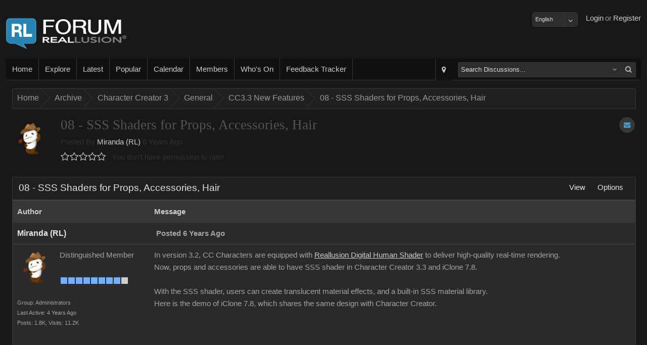

--- FILE ---
content_type: text/html; charset=utf-8
request_url: https://forum.reallusion.com/450121/Forum736.aspx
body_size: 28851
content:

<!DOCTYPE HTML>
<!--[if lt IE 7 ]><html class="ie6"><![endif]-->
<!--[if IE 7 ]><html class="ie7"><![endif]-->
<!--[if IE 8 ]><html class="ie8"><![endif]-->
<!--[if IE 9 ]><html class="ie9"><![endif]-->
<!--[if (gt IE 9)|!(IE)]><!--><html><!--<![endif]-->
<head id="ctl00_ctlHeader">
    <style>
        div.textbanner {
            line-height: 1.5;
            background-color: #FFA004;
            margin: 10px 10px 10px 0;
            text-align: center;
            font-size: 16px;
            padding: 10px;
            color: #FFFFFF;
        }
            div.textbanner a {
                color: #FFFFFF;
            }
    </style>
<!-- Google Tag Manager -->
<script>
    var GAtrackingNo = 'UA-116057-19';
(function(w,d,s,l,i){w[l]=w[l]||[];w[l].push({'gtm.start':
new Date().getTime(),event:'gtm.js'});var f=d.getElementsByTagName(s)[0],
j=d.createElement(s),dl=l!='dataLayer'?'&l='+l:'';j.async=true;j.src=
'https://www.googletagmanager.com/gtm.js?id='+i+dl;f.parentNode.insertBefore(j,f);
})(window,document,'script','dataLayer','GTM-T8NJ5G');
</script>
<!-- End Google Tag Manager -->
    <title>
	08 - SSS Shaders for Props, Accessories, Hair
</title><meta name="viewport" content="width=device-width, initial-scale=1" />
<!-- Start Alexa Certify Javascript -->
<script type="text/javascript">
_atrk_opts = { atrk_acct:"cg82o1QolK10WR", domain:"reallusion.com",dynamic: true};
(function() { var as = document.createElement('script'); as.type = 'text/javascript'; as.async = true; as.src = "https://d31qbv1cthcecs.cloudfront.net/atrk.js"; var s = document.getElementsByTagName('script')[0];s.parentNode.insertBefore(as, s); })();
</script>
<noscript><img src="https://d5nxst8fruw4z.cloudfront.net/atrk.gif?account=cg82o1QolK10WR" style="display:none" height="1" width="1" alt="" /></noscript>
<!-- End Alexa Certify Javascript -->  
<link href="https://forum.reallusion.com/skins/classic/styles/core.css?20150708" rel="stylesheet" type="text/css" />
<link href="https://forum.reallusion.com/skins/classic/styles/theme.css" rel="stylesheet" type="text/css" />
<script src="https://forum.reallusion.com/js/core.js?20150708" type="text/javascript"></script>

<script src="https://forum.reallusion.com/js/RLLib.js?20150421" type="text/javascript"></script>

<meta http-equiv="content-type" content="text/html; charset=UTF-8" />
</head>
    <link rel="shortcut icon" href="https://forum.reallusion.com/favicon.ico" />
    <script type="text/javascript">
        var DomainUrl = "https://forum.reallusion.com/";

        function GaTxtBannerLink(EventLabel) {
            var objGa = {
                'eventCategory': 'Banner-clicks',
                'eventAction': 'Forum-top-text',
                'eventLabel': EventLabel,
                'event': 'GAEvent'
            };
            dataLayer.push(objGa);
        };
    </script>
<body>

<!-- Google Tag Manager (noscript) -->
<noscript><iframe src="https://www.googletagmanager.com/ns.html?id=GTM-T8NJ5G"
height="0" width="0" style="display:none;visibility:hidden"></iframe></noscript>
<!-- End Google Tag Manager (noscript) -->

<form method="post" action="./Forum736.aspx" id="aspnetForm">
<div class="aspNetHidden">
<input type="hidden" name="__EVENTTARGET" id="__EVENTTARGET" value="" />
<input type="hidden" name="__EVENTARGUMENT" id="__EVENTARGUMENT" value="" />
<input type="hidden" name="__vsKey" id="__vsKey" value="4d2ce83b-732d-4ec7-ad48-2af9edc229d2" />
<input type="hidden" name="__VIEWSTATE" id="__VIEWSTATE" value="" />
</div>

<script type="text/javascript">
//<![CDATA[
var theForm = document.forms['aspnetForm'];
if (!theForm) {
    theForm = document.aspnetForm;
}
function __doPostBack(eventTarget, eventArgument) {
    if (!theForm.onsubmit || (theForm.onsubmit() != false)) {
        theForm.__EVENTTARGET.value = eventTarget;
        theForm.__EVENTARGUMENT.value = eventArgument;
        theForm.submit();
    }
}
//]]>
</script>


<script src="/WebResource.axd?d=pynGkmcFUV13He1Qd6_TZESBAps6POkF0QAHDFwidRV6IndeH_ePsaKnw6NBjMzU6rEUNg2&amp;t=638883271099574018" type="text/javascript"></script>


<script src="https://forum.reallusion.com/globalization/en-us/strings.js" type="text/javascript"></script>
<script src="/ScriptResource.axd?d=[base64]" type="text/javascript"></script>
<script src="https://forum.reallusion.com/WebServices/Users.asmx/js" type="text/javascript"></script>
<script src="https://forum.reallusion.com/WebServices/WhosOn.asmx/js" type="text/javascript"></script>
    <script type="text/javascript">
//<![CDATA[
Sys.WebForms.PageRequestManager._initialize('ctl00$ctlScriptManager', 'aspnetForm', [], [], [], 120, 'ctl00');
//]]>
</script>
     

    <div id="contentWrapper" class="contentWrapper">
        <div class="contentPadding">            
                                    
            <header>
                <div class="left">
                    <a id="ctl00_hypLogo" class="logo" href="http://www.reallusion.com"></a>                  
                </div>
                <div class="right">    
                    <ul id="responsive-nav">
                        <li>
                         <div id="_smMenu">
                            <a href="#" id="smNav" class="btn-big" onmousedown="showNavMenu(event, this);">
                                <div class="btn-big-bg"></div>                      
                                <i class="fa fa-bars"></i>                        
                            </a>
                        </div>
                        </li>
                    </ul>               
                    <ul id="ctl00_ctlGuest">
                        <li><a title="Register" id="ctl00_hypRegister" href="https://forum.reallusion.com/Register.aspx">Register</a></li>
                        <li><span id="ctl00_lblOr">or</span></li> 
                        <li><a title="Login" id="ctl00_butLogin" href="https://forum.reallusion.com/Logon.aspx">Login</a></li>
                        <li class="spacer"></li>
                        <li class="twitter"></li>
                        <li class="facebook"></li>                        
                    </ul>
                                                     
                </div>
                <div style="margin-top:12px;float:right">
                    <select name="ctl00$ddlLanguages" id="ctl00_ddlLanguages" class="FormInputDropDown">
	<option value="de-de">Deutsch</option>
	<option selected="selected" value="en-us">English</option>
	<option value="fr-ca">Français</option>

</select>
                    
                </div>
            </header>
            <section class="bodyWrapper">
                

                <nav>
                <div class="nav-bg"></div>                                   
                <ul class="left">
                    <li data-mobile="true"><a title="Home" id="ctl00_hypHome" href="https://forum.reallusion.com/Default.aspx"><div class="nav-a-bg"></div>Home</a></li>                                                                     
                    <li>
                        <div id="ctl00hypExploreToolTipsmExploreroot_smMenu" onclick="iasp_OpnMnu(event, this,'pnlExporer','700px','375px');" style="cursor: pointer; display: inline-block;"><a title="Explore" id="ctl00_hypExploreToolTip_smExplore_hypExplore" href="javascript:void(0);"><div class="nav-a-bg"></div>Explore</a></div>     
                    </li>
                    <li data-mobile="true"><a title="Latest" id="ctl00_hypRecentPosts1" href="https://forum.reallusion.com/Latest"><div class="nav-a-bg"></div>Latest</a></li>                    
                    <li data-mobile="true"><a title="Popular" id="ctl00_hypPopularPosts1" href="https://forum.reallusion.com/Popular"><div class="nav-a-bg"></div>Popular</a></li>                        
                    <li data-mobile="true"><a title="Calendar" id="ctl00_hypCalendar" href="https://forum.reallusion.com/Calendar"><div class="nav-a-bg"></div>Calendar</a></li>
                    <li data-mobile="true"><a title="Members" id="ctl00_hypMembers" href="https://forum.reallusion.com/Users"><div class="nav-a-bg"></div>Members</a></li>                    
                    <li data-mobile="true"><a title="Who&#39;s On" id="ctl00_hypWhosOn1" href="https://forum.reallusion.com/WhosOn"><div class="nav-a-bg"></div>Who's On</a></li>                    
                    <li data-mobile="true"><a title="Feedback Tracker" id="ctl00_hypFeedbackTracker" href="https://www.reallusion.com/FeedBackTracker"><div class="nav-a-bg"></div>Feedback Tracker</a></li>
                </ul>                           
                <ul class="right">    
                    <li id="ctl00_liAdvSearch" class="adv-search">
                        <div title="Advanced Search" class="iasp-tt-wrapper"><a id="ctl00_hypAdvSearchToolTip_hypAdvSearch" href="https://forum.reallusion.com/Search"><div class="nav-a-bg"></div><i class="fa fa-map-marker"></i></a></div>
                    </li>  
                    <li id="ctl00_liSearch">                                                                     
                        <div id="quickSearch">
                            <div id="ctl00_ctlSearchOptions" class="fl">

<div id="ctl00_ctlSearchOptions_ctl00_ctlSearch_pnlSearch">
	
    <table class="tbl">
    <tbody>        
        <tr>
        <td class="TableCell_Light">
        <div id="ctl00_ctlSearchOptions_ctl00_ctlSearch_tdLoader" class="AjaxLoaderLarge" style="display:none;"></div>
        </td>
        </tr>           
    </tbody>
    </table> 

</div>

<div id="ctl00_ctlSearchOptions_ctl00_pnlTree_smMenu" class="sm_Container pull-right" style="display: none; margin-top: 3px;">
	
    <div class="sm_Menu" style="padding: 6px 6px 10px 6px;">
        Narrow your search by specific forums<br /><br /> 
        <input name="ctl00$ctlSearchOptions$ctl00$ctlTreeView$ctl00$ctlTreeView_Name" type="hidden" id="ctl00_ctlSearchOptions_ctl00_ctlTreeView_ctl00_ctlTreeView_Name" /><div id="ctl00_ctlSearchOptions_ctl00_ctlTreeView_ctl00_ctlTreeView_Name_container">

	</div>

<input name="ctl00$ctlSearchOptions$ctl00$ctlTreeView$ctl00$ctlTreeView" type="hidden" id="ctl00_ctlSearchOptions_ctl00_ctlTreeView_ctl00_ctlTreeView" /><div id="ctl00_ctlSearchOptions_ctl00_ctlTreeView_ctl00_ctlTreeView_container">

	</div>

    </div>

</div> 

</div>
                        </div>                       
                    </li> 
                   
                </ul>
                    	
                </nav>    
                <div class="contentPadding">                    
		            	

    

<div class="lb" data-mobile="true" data-tablet="true" data-desktop="true"><br /></div>

<div class="bc"><div class="bc-bg"></div>
	<div>
		<ul>
			<li class="first"><a title="Click to view Home" href="https://forum.reallusion.com/">Home</a></li>
			<li class="sep">»</li>
			<li><a title="Click to view Archive" href="https://forum.reallusion.com/Archive">Archive</a></li>
			<li class="sep">»</li>
			<li><a title="Click to view Character Creator 3" href="https://forum.reallusion.com/Archive/Character-Creator-3">Character Creator 3</a></li>
			<li class="sep">»</li>
			<li><a title="Click to view General" href="https://forum.reallusion.com/Archive/Character-Creator-3/General">General</a></li>
			<li class="sep">»</li>
			<li><a title="Click to view CC3.3 New Features" href="https://forum.reallusion.com/Archive/Character-Creator-3/General/CC33-New-Features">CC3.3 New Features</a></li>
			<li class="sep">»</li>
			<li class="last"><a title="Click to view 08 - SSS Shaders for Props, Accessories, Hair" href="https://forum.reallusion.com/450121/08-SSS-Shaders-for-Props-Accessories-Hair">08 - SSS Shaders for Props, Accessories, Hair</a></li>

		</ul>
	</div>
</div>


<div class="lb" data-mobile="true" data-tablet="true" data-desktop="true"><br /></div>


    
<div id="ctl00_ctlContentPlaceHolder_ctl00_ctl00_ctlTopic" class="fl">

    

<div id="ctl00_ctlContentPlaceHolder_ctl00_ctl00_ctlTopic_ctl00_pnlPageHeader" class="page-head" style="margin-bottom: 24px;">                            
    <div class="options">                              
                      
         
          
        <div title="0 users are subscribed to this topic" class="iasp-tt-wrapper"><a title="0 users are subscribed to this topic" id="ctl00_ctlContentPlaceHolder_ctl00_ctl00_ctlTopic_ctl00_hypAddToFavoritesToolTip_hypAddToFavorites" class="btn-icon" href="https://forum.reallusion.com/Subscribe0-450121.aspx?ReturnURL=/450121/Forum736.aspx">
                <div class="icon-bg"></div>
                <span><i class="fa fa-envelope"></i></span>                              
</a></div>                 
    </div>   
    <div id="ctl00_ctlContentPlaceHolder_ctl00_ctl00_ctlTopic_ctl00_pnlPhoto" class="photo">
        <div class="userPictureLarge">
            <img id="ctl00_ctlContentPlaceHolder_ctl00_ctl00_ctlTopic_ctl00_imgPhoto" title="Profile Picture" src="https://www.reallusion.com/Content/member/avatar/4f63dfee-f38b-4967-b388-17dd.png" alt="Profile Picture" style="border-width:1px;border-style:solid;" />
        </div> 
    </div>
    <div class="main">  
        <div class="row">     
            <div class="header">
                <h4>08 - SSS Shaders for Props, Accessories, Hair</h4> 
            </div>       
        </div>
        <div class="row">  
            Posted By               
            <a title="View Miranda (RL)s Profile..." id="ctl00_ctlContentPlaceHolder_ctl00_ctl00_ctlTopic_ctl00_hypUsername" href="https://forum.reallusion.com/Users/2818406/Miranda-RL">Miranda (RL)</a>
            6 Years Ago<br />       
            <div id="ctl00_ctlContentPlaceHolder_ctl00_ctl00_ctlTopic_ctl00_ctlRating" class="rating" data-rating="0_450121" title="You don&#39;t have permission to rate!">

</div>                
            You don't have permission to rate!            
        </div>
    </div>
   
</div>



<div class="pb_m">
	<div class="pb_hr">
		<div class="pb_hl">

		</div><div class="pb_h">
			<div class="pb_hbg">
				<div class="pb_htl">
					<div>
						<h2 class="phead"><span>08 - SSS Shaders for Props, Accessories, Hair</span></h2>
					</div>
				</div><div class="pb_htr hide-mobile">
					<div id="ctl00ctlContentPlaceHolderctl00ctl00ctlTopicctl00ctlPanelBarctl11root_smMenu" onclick="iasp_OpnMnu(event, this,'ctl00ctlContentPlaceHolderctl00ctl00ctlTopicctl00ctlPanelBarctl11_smMenu','160px');" class="pb_LinkPanel" style="cursor: pointer; display: inline-block;"><a title="View" href="javascript:void(0);"><span class="text">View</span></a>
</div><div class="sm"><div id="ctl00ctlContentPlaceHolderctl00ctl00ctlTopicctl00ctlPanelBarctl11_smMenu" class="pull-right sm_Container" style="display: none;"><div style="width: 141px;" class="sm_Menu">
	<ul>
		<li><a href="https://forum.reallusion.com/450121/08-SSS-Shaders-for-Props-Accessories-Hair?DisplayMode=1" title="Flat Ascending"><span>Flat Ascending</span></a></li>
		<li><a href="https://forum.reallusion.com/450121/08-SSS-Shaders-for-Props-Accessories-Hair?DisplayMode=2" title="Flat Descending"><span>Flat Descending</span></a></li>
		<li><a href="https://forum.reallusion.com/450121/08-SSS-Shaders-for-Props-Accessories-Hair?DisplayMode=3" title="Threaded"><span>Threaded</span></a></li>
	</ul>
</div>
</div></div>
<div id="ctl00ctlContentPlaceHolderctl00ctl00ctlTopicctl00ctlPanelBarctl12root_smMenu" onclick="iasp_OpnMnu(event, this,'ctl00ctlContentPlaceHolderctl00ctl00ctlTopicctl00ctlPanelBarctl12_smMenu','160px');" class="pb_LinkPanel" style="cursor: pointer; display: inline-block;"><a title="Options" href="javascript:void(0);"><span class="text">Options</span></a>
</div><div class="sm"><div id="ctl00ctlContentPlaceHolderctl00ctl00ctlTopicctl00ctlPanelBarctl12_smMenu" class="pull-right sm_Container" style="display: none;"><div style="width: 141px;" class="sm_Menu">
	<ul>
		<li><a href="https://forum.reallusion.com/Subscribe0-450121.aspx?ReturnURL=/450121/Forum736.aspx" title="Subscribe to topic"><span>Subscribe to topic</span></a></li>
		<li><a href="https://forum.reallusion.com/PrintTopic450121.aspx" target="_blank" title="Print This Topic"><span>Print This Topic</span></a></li>
		<li><a href="https://forum.reallusion.com/Archive/Character-Creator-3/General/CC33-New-Features" title="Goto Topics Forum"><span>Goto Topics Forum</span></a></li>
	</ul>
</div>
</div></div>

				</div>
			</div>
		</div>
	</div><div class="pb_cc" id="a_tblTopic" style="display: block;">
		<div class="pb_c">
			<div id="ctl00_ctlContentPlaceHolder_ctl00_ctl00_ctlTopic_ctl00_ctlPanelBar_tblTopic" class="view-topic">
				
	
	 	
	 	<table class="tbl">
	 	
	 	
	 	<tr>
			<td class="pb_sh" style="width: 22%;">			
                <div class="pb_sh_bg"></div>
				<span id="ctl00_ctlContentPlaceHolder_ctl00_ctl00_ctlTopic_ctl00_ctlPanelBar_ctlTopicsRepeater_ctl00_lblAuthor">Author</span>				
			</td>
			<td class="pb_sh">						
                <div class="pb_sh_bg"></div>
				<span id="ctl00_ctlContentPlaceHolder_ctl00_ctl00_ctlTopic_ctl00_ctlPanelBar_ctlTopicsRepeater_ctl00_lblMessage">Message</span>									            
			</td>
		</tr>				
			
		<tr id="ctl00_ctlContentPlaceHolder_ctl00_ctl00_ctlTopic_ctl00_ctlPanelBar_ctlTopicsRepeater_ctl01_trRow1">
					<td id="ctl00_ctlContentPlaceHolder_ctl00_ctl00_ctlTopic_ctl00_ctlPanelBar_ctlTopicsRepeater_ctl01_tdPostCell1" style="width: 20%;" class="TableCell_Light">        		
		    <a id="bm450121"></a> 
		    			          
            <a title="View Miranda (RL)s Profile..." id="ctl00_ctlContentPlaceHolder_ctl00_ctl00_ctlTopic_ctl00_ctlPanelBar_ctlTopicsRepeater_ctl01_hypUsername" class="primary" href="https://forum.reallusion.com/Users/2818406/Miranda-RL"><b>Miranda (RL)</b></a>            		
                     
		</td>
					<td id="ctl00_ctlContentPlaceHolder_ctl00_ctl00_ctlTopic_ctl00_ctlPanelBar_ctlTopicsRepeater_ctl01_tdPostCell2" class="TableCell_Light">			
			<div class="two-cols">
				<div class="left">	                    						        
                    <div title="This post has been flagged as an answer" class="iasp-tt-wrapper marked-as-answer-image"></div>    
                    
                    <div class="moblie_Topic">  
                        <img id="ctl00_ctlContentPlaceHolder_ctl00_ctl00_ctlTopic_ctl00_ctlPanelBar_ctlTopicsRepeater_ctl01_imgMobilePhoto" class="mobile_Topic_photo" src="https://www.reallusion.com/Content/member/avatar/4f63dfee-f38b-4967-b388-17dd.png" />
                    </div>
                    <span id="ctl00_ctlContentPlaceHolder_ctl00_ctl00_ctlTopic_ctl00_ctlPanelBar_ctlTopicsRepeater_ctl01_lblMobileUsername" class="mobile_Topic_UserName"><b>Miranda (RL)</b></span> 
                    <br class="mobile_Topic_UserName" />
				    <span id="ctl00_ctlContentPlaceHolder_ctl00_ctl00_ctlTopic_ctl00_ctlPanelBar_ctlTopicsRepeater_ctl01_lblPostedDate" title="Thursday July 9 2020" class="TxtBold">Posted 6 Years Ago</span>
				</div>
				<div class="right" style="text-align:right;">	                                                                
                     
                                               
				</div>				
			</div>			
		</td>
				</tr>
				
		<tr id="ctl00_ctlContentPlaceHolder_ctl00_ctl00_ctlTopic_ctl00_ctlPanelBar_ctlTopicsRepeater_ctl01_trRow2">
					<td id="ctl00_ctlContentPlaceHolder_ctl00_ctl00_ctlTopic_ctl00_ctlPanelBar_ctlTopicsRepeater_ctl01_tdPostCell3" class="TableCell_Light" style="vertical-align: top; width: 20%;">
            <div class="fl" style="margin-bottom: 12px;">
                <div id="ctl00_ctlContentPlaceHolder_ctl00_ctl00_ctlTopic_ctl00_ctlPanelBar_ctlTopicsRepeater_ctl01_pnlPhoto" class="userPictureLarge" style="float: left; margin-right: 12px; margin-bottom: 12px;" onmouseover="$find(&#39;ctl00_ctlContentPlaceHolder_ctl00_ctl00_ctlTopic&#39;)._userCard.showUserCard(2818406, 1, this);">                        
                    <div class="usercard_photo">
                        <img id="ctl00_ctlContentPlaceHolder_ctl00_ctl00_ctlTopic_ctl00_ctlPanelBar_ctlTopicsRepeater_ctl01_imgPhoto" title="View Quick Profile" src="https://www.reallusion.com/Content/member/avatar/4f63dfee-f38b-4967-b388-17dd.png" alt="View Quick Profile" style="border-width:1px;border-style:solid;" />
                    </div> 
                </div>	 
                <div class="UserLevel" style="float: left;">                                    
	                <span>Distinguished Member</span><br/><br/><div class="iasp-tt-wrapper" title="Distinguished Member (68.7K reputation)">
						<img title="Distinguished Member (68.7K reputation)" class="pip" src="https://forum.reallusion.com/Skins/Classic/Images/RankImages/BlockActive.png" alt="Distinguished Member (68.7K reputation)" /><img title="Distinguished Member (68.7K reputation)" class="pip" src="https://forum.reallusion.com/Skins/Classic/Images/RankImages/BlockActive.png" alt="Distinguished Member (68.7K reputation)" /><img title="Distinguished Member (68.7K reputation)" class="pip" src="https://forum.reallusion.com/Skins/Classic/Images/RankImages/BlockActive.png" alt="Distinguished Member (68.7K reputation)" /><img title="Distinguished Member (68.7K reputation)" class="pip" src="https://forum.reallusion.com/Skins/Classic/Images/RankImages/BlockActive.png" alt="Distinguished Member (68.7K reputation)" /><img title="Distinguished Member (68.7K reputation)" class="pip" src="https://forum.reallusion.com/Skins/Classic/Images/RankImages/BlockActive.png" alt="Distinguished Member (68.7K reputation)" /><img title="Distinguished Member (68.7K reputation)" class="pip" src="https://forum.reallusion.com/Skins/Classic/Images/RankImages/BlockActive.png" alt="Distinguished Member (68.7K reputation)" /><img title="Distinguished Member (68.7K reputation)" class="pip" src="https://forum.reallusion.com/Skins/Classic/Images/RankImages/BlockActive.png" alt="Distinguished Member (68.7K reputation)" /><img title="Distinguished Member (68.7K reputation)" class="pip" src="https://forum.reallusion.com/Skins/Classic/Images/RankImages/BlockActive.png" alt="Distinguished Member (68.7K reputation)" /><img title="Distinguished Member (68.7K reputation)" class="pip" src="https://forum.reallusion.com/Skins/Classic/Images/RankImages/BlockDisabled.png" alt="Distinguished Member (68.7K reputation)" />
					</div><br />                                     
                </div>				
            </div>		   
            <div class="SmallTxt" style="float: left; width: 100%; margin: 0px 0px 12px 0px;">
	            <span id="ctl00_ctlContentPlaceHolder_ctl00_ctl00_ctlTopic_ctl00_ctlPanelBar_ctlTopicsRepeater_ctl01_lblMemberGroup">Group: Administrators</span><br />
	            <span id="ctl00_ctlContentPlaceHolder_ctl00_ctl00_ctlTopic_ctl00_ctlPanelBar_ctlTopicsRepeater_ctl01_lblLastActive">Last Active: 4 Years Ago</span><br />                    
                <span id="ctl00_ctlContentPlaceHolder_ctl00_ctl00_ctlTopic_ctl00_ctlPanelBar_ctlTopicsRepeater_ctl01_lblPostCount">Posts: 1.8K,</span> 
                <span id="ctl00_ctlContentPlaceHolder_ctl00_ctl00_ctlTopic_ctl00_ctlPanelBar_ctlTopicsRepeater_ctl01_lblTotalVisits">Visits: 11.2K</span><br />
            </div>
		</td>
					<td id="ctl00_ctlContentPlaceHolder_ctl00_ctl00_ctlTopic_ctl00_ctlPanelBar_ctlTopicsRepeater_ctl01_tdPostCell4" class="TableCell_Light" style="vertical-align: top;">

            <div class="post">
			     In version 3.2, CC Characters are equipped with <a href="https://www.reallusion.com/character-creator/digital-human-shader.html">Reallusion Digital Human Shader</a> to deliver high-quality real-time rendering.<br/>Now, props and accessories are able to have SSS shader in Character Creator 3.3 and iClone 7.8.<br/><br/>With the SSS shader, users can create translucent material effects, and a built-in SSS material library.<br/>Here is the demo of iClone 7.8, which shares the same design with Character Creator.<br/><br/><span><iframe width="425" height="344" src="https://www.youtube.com/embed/Ywg5BmwvGO8" frameborder="0" allowfullscreen></iframe><br/></span><br/>Besides props and accessories, users can also set up SSS shader for hair in this version, and create different SSS effects from <a href="https://www.reallusion.com/character-creator/digital-human-shader.html">Digital Human Hair Shader</a>.<br/><br/>
			    				
			    
                                                                                                   
                                      
                   
            </div>   
                    
          	</td>
				</tr>
				
		<tr id="ctl00_ctlContentPlaceHolder_ctl00_ctl00_ctlTopic_ctl00_ctlPanelBar_ctlTopicsRepeater_ctl01_trRow3">
					<td id="ctl00_ctlContentPlaceHolder_ctl00_ctl00_ctlTopic_ctl00_ctlPanelBar_ctlTopicsRepeater_ctl01_tdPostCell5" class="TableCell_Medium">           
            <a id="ctl00_ctlContentPlaceHolder_ctl00_ctl00_ctlTopic_ctl00_ctlPanelBar_ctlTopicsRepeater_ctl01_lblPostLink"></a>            
		</td>
					<td id="ctl00_ctlContentPlaceHolder_ctl00_ctl00_ctlTopic_ctl00_ctlPanelBar_ctlTopicsRepeater_ctl01_tdPostCell6" class="TableCell_Medium">		
			<div class="fl">
				<div style="float: left; width: 64%;">		
                    <div title="Post a reply to this post" class="iasp-tt-wrapper"></div>                         
                    <div title="Post a quoted reply to this post" class="iasp-tt-wrapper"></div>     
                                    
				</div>
				<div style="float: right; width: 35%; text-align: right;">
                    <div style="display: inline-block;">
                        
                    </div>
                    <div title="Share Post" class="iasp-tt-wrapper"><a id="ctl00_ctlContentPlaceHolder_ctl00_ctl00_ctlTopic_ctl00_ctlPanelBar_ctlTopicsRepeater_ctl01_hypShareToolTip_hypShare" class="btn-icon" onclick="return showPopUp(this, &#39;iPopUp&#39;, 700);" href="https://forum.reallusion.com/Dialogs/SharePost.aspx?PostID=450121">
                            <div class="icon-bg"></div>
                            <span><i class="fa fa-share-square-o"></i></span>
</a></div>   
                    <div title="Post Info" class="iasp-tt-wrapper"><a id="ctl00_ctlContentPlaceHolder_ctl00_ctl00_ctlTopic_ctl00_ctlPanelBar_ctlTopicsRepeater_ctl01_hypInfoToolTip_hypInfo" class="btn-icon" onclick="return showPopUp(this, &#39;iPopUp&#39;, 800);" href="https://forum.reallusion.com/Dialogs/PostDetails.aspx?PostID=450121">
                            <div class="icon-bg"></div>
                            <span><i class="fa fa-exclamation-circle"></i></span>
</a></div>         
                        
                               
				</div>				
			</div>				
			</div>		
		</td>
				</tr>
							
		
					
        </table>							
		

    


			</div>
		</div>
	</div><div class="pb_fr">
		<div class="pb_fl">
			<div class="pb_f">
				<div class="pb_fbg">

				</div>
			</div>
		</div>
	</div>
</div>





<div class="lb" data-mobile="true" data-tablet="true" data-desktop="true"><br /></div>





<div class="two-cols share-bar">
    
    <div class="fr">                          
        <div title="Share Post" class="iasp-tt-wrapper"><a id="ctl00_ctlContentPlaceHolder_ctl00_ctl00_ctlTopic_ctl00_ctlShareBar_ctl00_hypShareToolTip_hypShare" class="btn-icon-flat" onclick="return showPopUp(this, &#39;iPopUp&#39;, 700);" href="https://forum.reallusion.com/Dialogs/SharePost.aspx?PostID=450121">
                <i class="fa fa-share-square "></i>  
                <span style="float: left; margin: 0px 0px 0px 6px;">Share</span>
</a></div> 
        <div title="Subscribe to Post" class="iasp-tt-wrapper"><a id="ctl00_ctlContentPlaceHolder_ctl00_ctl00_ctlTopic_ctl00_ctlShareBar_ctl00_hypSubscribeToolTip_hypSubscribe" class="btn-icon-flat" href="https://forum.reallusion.com/Subscribe0-450121.aspx?ReturnURL=/450121/Forum736.aspx">
                <i class="fa fa-envelope"></i>  
                <span style="float: left; margin: 0px 0px 0px 6px;">Subscribe</span>
</a></div> 
        <div title="Subscribe to RSS" class="iasp-tt-wrapper"><a id="ctl00_ctlContentPlaceHolder_ctl00_ctl00_ctlTopic_ctl00_ctlShareBar_ctl00_hypRssTooltip_hypRss" class="btn-icon-flat" href="https://forum.reallusion.com/RssFeed2.aspx?TopicID=450121">
                <i class="fa fa-rss"></i>  
                <span style="float: left; margin: 0px 0px 0px 6px;">RSS</span>
</a></div>     
        <div title="Back To Top" class="iasp-tt-wrapper"><a id="ctl00_ctlContentPlaceHolder_ctl00_ctl00_ctlTopic_ctl00_ctlShareBar_ctl00_hypTopToolTip_hypTop" class="btn-icon-flat" onclick="iasp_scrollToDiv(&#39;contentWrapper&#39;);" href="javascript:void(0);">
                <i class="fa fa-arrow-up"></i>  
                <span style="float: left; margin: 0px 0px 0px 6px;">Back To Top</span>
</a></div>    
    </div>
</div> 

     
<div class="lb" data-mobile="true" data-tablet="true" data-desktop="true"><br /></div>


 
<div class="lb" data-mobile="true" data-tablet="true" data-desktop="true"><br /></div>



</div>

<div id="ctl00_ctlContentPlaceHolder_ctl00_ctl00_ctlForumActivity" class="fl">

<div class="pb_m">
	<div class="pb_hr">
		<div class="pb_hl">

		</div><div class="pb_h">
			<div class="pb_hbg">
				<div class="pb_htl">
					<div>
						<h2 class="phead"><span>Reading This Topic</span></h2>
					</div>
				</div><div class="pb_htr hide-mobile">
					<div class="expand hide-mobile" title="Expand / Collapse">
						<i data-collapsecss="fa-minus-square-o" data-expandcss="fa-plus-square-o" class="fa fa-minus-square-o" id="b_pnlActivity" onclick="iasp_pbToggle('a_pnlActivity','b_pnlActivity','IF_','ipne',true,'', this);"></i>
					</div>
				</div>
			</div>
		</div>
	</div><div class="pb_cc" id="a_pnlActivity" style="display: block;">
		<div class="pb_c">
			<div id="ctl00_ctlContentPlaceHolder_ctl00_ctl00_ctlForumActivity_ctl00_ctlPanelBar_pnlActivity" class="forum-activity">
				
    <table class="tbl">
        <thead> 
            <tr style="display: none;"><td></td></tr>       
        </thead>
        <tbody>        
            <tr>
            <td class="TableCell_Light">
            <div class="AjaxLoaderLarge"></div>
            </td>
            </tr>           
        </tbody>
    </table> 

			</div>
		</div>
	</div><div class="pb_fr">
		<div class="pb_fl">
			<div class="pb_f">
				<div class="pb_fbg">

				</div>
			</div>
		</div>
	</div>
</div>

<div class="lb" data-mobile="true" data-tablet="true" data-desktop="true"><br /></div>


</div>






	

                                
                </div>
            </section>                        
            <footer>                     
                <div style="text-align: center; width: 100%;">
                    Powered by  <a id="ctl00_hypCopyright" href="http://www.instantasp.co.uk/">InstantForum 2014-1 Final &#169; 2026</a><br />
                    Execution: 0.000. 1 query. Compression Enabled.
                </div>    
            </footer>   
                                 
        </div>    
        <div id="iPopUp" class="pu"><div class="pu_tr"><div class="pu_tl"><div class="pu_t"><div class="pu_tbg"></div></div></div></div><div class="pu_mr"><div class="pu_ml"><div class="pu_m"><div class="pu_mbg"><div class="pu_mb"><div id="ctl00_ctlPopUp_Div1">
                <div class="AjaxLoaderLarge" style="height: 340px;"></div>
            </div></div></div></div></div></div><div class="pu_br"><div class="pu_bl"><div class="pu_b"><div class="pu_bbg"></div></div></div></div></div>  
    </div>  
  
    
    
    <div class="sm">
    <div class="sm_Container" style=" display: none;" id="pnlExporer">
        <div class="sm_Menu">
            <div class="explore_smMenu" id="explore_smMenu">
                <div class="col" id="explore1_smMenu">
                    <ul id="explore">
                        <li class="title">Explore</li>
                        <li class="seperator"></li>
                        <li><a title="Home" id="ctl00_hypExploreHome" href="https://forum.reallusion.com/Default.aspx">Home</a></li>
                        <li><a title="Latest" id="ctl00_hypRecentPosts2" href="https://forum.reallusion.com/Latest">Latest</a></li>
                        <li><a title="Popular" id="ctl00_hypPopularPosts2" href="https://forum.reallusion.com/Popular">Popular</a></li>                        
                        <li data-mobile="false"><a title="Members" id="ctl00_hypTopMembers" href="https://forum.reallusion.com/Users">Members</a></li>
                        <li data-mobile="true"><a id="ctl00_butModerators" title="Moderators" href="javascript:__doPostBack(&#39;ctl00$butModerators&#39;,&#39;&#39;)">Moderators</a> </li>
                        <li data-mobile="false"><a title="Who&#39;s On" id="ctl00_hypWhosOn" href="https://forum.reallusion.com/WhosOn">Who's On</a></li>                    
                        <li data-mobile="true"><a title="Tags" id="ctl00_hypTags" href="https://forum.reallusion.com/Tags">Tags</a></li>
                        <li data-mobile="true"><a title="Search" id="ctl00_hypSearch" href="https://forum.reallusion.com/Search"><div class="nav-a-bg"></div>Search</a></li>
                    </ul>           
                </div>
                <div class="seperator">
                    <div class="col" id="explore2_smMenu">              
                        <ul>
<li class="title">Forums</li>
<li class="seperator"></li>
<li><a href="Group1.aspx"><strong> Reallusion</strong></a></li>
<li><a href="Forum13.aspx">  &nbsp;&nbsp;&nbsp; General (Non-Product) Discussion</a></li>
<li><a href="Forum15.aspx">  &nbsp;&nbsp;&nbsp; News & Announcements</a></li>
<li><a href="http://www.reallusion.com/press/award.asp">  &nbsp;&nbsp;&nbsp;&nbsp;&nbsp;&nbsp; Review & Award (Redirect Forum)</a></li>
<li><a href="http://www.reallusion.com/testimonial.asp?MenuItem=wow3d_character&type=Character">  &nbsp;&nbsp;&nbsp;&nbsp;&nbsp;&nbsp; Testimonial (Redirect Forum)</a></li>
<li><a href="https://www.reallusion.com/CustomerSupport/User/webinar_coming.html">  &nbsp;&nbsp;&nbsp;&nbsp;&nbsp;&nbsp; Reallusion Webinar (Redirect Forum)</a></li>
<li><a href="Forum566.aspx">  &nbsp;&nbsp;&nbsp; Content Pack Sneak Preview</a></li>
<li><a href="Forum536.aspx">  &nbsp;&nbsp;&nbsp; Reallusion Official Content Exhibition</a></li>
<li><a href="Group32.aspx"><strong> Lobby</strong></a></li>
<li><a href="Forum53.aspx">  &nbsp;&nbsp;&nbsp; Newbie - Say Hello</a></li>
<li><a href="Forum230.aspx">  &nbsp;&nbsp;&nbsp; Content Store & Marketplace</a></li>
<li><a href="Forum36.aspx">  &nbsp;&nbsp;&nbsp; Showcase Yourself</a></li>
<li><a href="Forum52.aspx">  &nbsp;&nbsp;&nbsp; Event & Contest</a></li>
<li><a href="Forum748.aspx">  &nbsp;&nbsp;&nbsp;&nbsp;&nbsp;&nbsp; 2024 Animation at Work Contest</a></li>
<li><a href="Forum744.aspx">  &nbsp;&nbsp;&nbsp;&nbsp;&nbsp;&nbsp; 2024 Reallusion 3D Character Contest</a></li>
<li><a href="Forum747.aspx">  &nbsp;&nbsp;&nbsp;&nbsp;&nbsp;&nbsp;&nbsp;&nbsp;&nbsp; FAQ and User Questions</a></li>
<li><a href="Forum727.aspx">  &nbsp;&nbsp;&nbsp;&nbsp;&nbsp;&nbsp; 2022 Animation at Work Contest</a></li>
<li><a href="Forum697.aspx">  &nbsp;&nbsp;&nbsp;&nbsp;&nbsp;&nbsp; iClone Lip Sync Animation Contest (2021.07)</a></li>
<li><a href="Forum695.aspx">  &nbsp;&nbsp;&nbsp;&nbsp;&nbsp;&nbsp; 10 Year Challenge Event (2021.04)</a></li>
<li><a href="Forum679.aspx">  &nbsp;&nbsp;&nbsp;&nbsp;&nbsp;&nbsp; Digital Human Contest 2020 (2020.8)</a></li>
<li><a href="Forum661.aspx">  &nbsp;&nbsp;&nbsp;&nbsp;&nbsp;&nbsp; Showcase Your Armor Knight Competition (2019.09)</a></li>
<li><a href="Forum472.aspx">  &nbsp;&nbsp;&nbsp;&nbsp;&nbsp;&nbsp; 3D Character Design Contest (2016.07)</a></li>
<li><a href="Forum339.aspx">  &nbsp;&nbsp;&nbsp;&nbsp;&nbsp;&nbsp; Dancing with the Avatars (2012.10)</a></li>
<li><a href="Forum324.aspx">  &nbsp;&nbsp;&nbsp;&nbsp;&nbsp;&nbsp; 3D Game Carnival (2012.07)</a></li>
<li><a href="Forum319.aspx">  &nbsp;&nbsp;&nbsp;&nbsp;&nbsp;&nbsp; Physics Toolbox Invention Contest (2012.03)</a></li>
<li><a href="Forum279.aspx">  &nbsp;&nbsp;&nbsp;&nbsp;&nbsp;&nbsp; Animation Salad (2011.06)</a></li>
<li><a href="Forum33.aspx">  &nbsp;&nbsp;&nbsp; Forum Freebie</a></li>
<li><a href="http://www.reallusion.com/press/freebies.aspx">  &nbsp;&nbsp;&nbsp;&nbsp;&nbsp;&nbsp; Reallusion Monthly Freebie (Redirect Forum)</a></li>
<li><a href="Group206.aspx"><strong> Content Developer</strong></a></li>
<li><a href="Forum14.aspx">  &nbsp;&nbsp;&nbsp; Developer Center - Resource and How</a></li>
<li><a href="Forum471.aspx">  &nbsp;&nbsp;&nbsp;&nbsp;&nbsp;&nbsp; Design Your Own (Character Creator)</a></li>
<li><a href="Forum231.aspx">  &nbsp;&nbsp;&nbsp; Marketplace Developer Discussion</a></li>
<li><a href="Forum37.aspx">  &nbsp;&nbsp;&nbsp; Content Exhibition - Content Store & Marketplace</a></li>
<li><a href="Forum164.aspx">  &nbsp;&nbsp;&nbsp;&nbsp;&nbsp;&nbsp; Wil Veeke</a></li>
<li><a href="Forum347.aspx">  &nbsp;&nbsp;&nbsp;&nbsp;&nbsp;&nbsp; BigBoss</a></li>
<li><a href="Forum410.aspx">  &nbsp;&nbsp;&nbsp;&nbsp;&nbsp;&nbsp; Alley</a></li>
<li><a href="Forum485.aspx">  &nbsp;&nbsp;&nbsp;&nbsp;&nbsp;&nbsp; Granny J</a></li>
<li><a href="Forum545.aspx">  &nbsp;&nbsp;&nbsp; iClone Developer Content Exhibition</a></li>
<li><a href="Forum551.aspx">  &nbsp;&nbsp;&nbsp;&nbsp;&nbsp;&nbsp; Alley</a></li>
<li><a href="Forum552.aspx">  &nbsp;&nbsp;&nbsp;&nbsp;&nbsp;&nbsp; BigBoss</a></li>
<li><a href="Forum553.aspx">  &nbsp;&nbsp;&nbsp;&nbsp;&nbsp;&nbsp; Granny J</a></li>
<li><a href="Forum573.aspx">  &nbsp;&nbsp;&nbsp;&nbsp;&nbsp;&nbsp; Colonel_Klink</a></li>
<li><a href="Forum537.aspx">  &nbsp;&nbsp;&nbsp; Character Creator Developer Content Exhibition</a></li>
<li><a href="Forum700.aspx">  &nbsp;&nbsp;&nbsp;&nbsp;&nbsp;&nbsp; Bigboss & Alley</a></li>
<li><a href="Forum540.aspx">  &nbsp;&nbsp;&nbsp;&nbsp;&nbsp;&nbsp; Alley</a></li>
<li><a href="Forum541.aspx">  &nbsp;&nbsp;&nbsp;&nbsp;&nbsp;&nbsp; BigBoss</a></li>
<li><a href="Forum542.aspx">  &nbsp;&nbsp;&nbsp;&nbsp;&nbsp;&nbsp; Granny J</a></li>
<li><a href="Forum543.aspx">  &nbsp;&nbsp;&nbsp;&nbsp;&nbsp;&nbsp; ToKoMotion</a></li>
<li><a href="Forum574.aspx">  &nbsp;&nbsp;&nbsp;&nbsp;&nbsp;&nbsp; Colonel_Klink</a></li>
<li><a href="Forum521.aspx">  &nbsp;&nbsp;&nbsp; Content Development</a></li>
<li><a href="Group701.aspx"><strong> iClone 8</strong></a></li>
<li><a href="Forum702.aspx">  &nbsp;&nbsp;&nbsp; General</a></li>
<li><a href="Forum703.aspx">  &nbsp;&nbsp;&nbsp; Technical Issues</a></li>
<li><a href="Forum704.aspx">  &nbsp;&nbsp;&nbsp; Training</a></li>
<li><a href="Forum705.aspx">  &nbsp;&nbsp;&nbsp; Wishful Features</a></li>
<li><a href="Forum706.aspx">  &nbsp;&nbsp;&nbsp; Plug-ins</a></li>
<li><a href="Forum607.aspx">  &nbsp;&nbsp;&nbsp;&nbsp;&nbsp;&nbsp; Motion LIVE Profiles</a></li>
<li><a href="Forum743.aspx">  &nbsp;&nbsp;&nbsp;&nbsp;&nbsp;&nbsp;&nbsp;&nbsp;&nbsp; AccuFACE</a></li>
<li><a href="Forum609.aspx">  &nbsp;&nbsp;&nbsp;&nbsp;&nbsp;&nbsp;&nbsp;&nbsp;&nbsp; Faceware</a></li>
<li><a href="Forum608.aspx">  &nbsp;&nbsp;&nbsp;&nbsp;&nbsp;&nbsp;&nbsp;&nbsp;&nbsp; Perception Neuron</a></li>
<li><a href="Forum613.aspx">  &nbsp;&nbsp;&nbsp;&nbsp;&nbsp;&nbsp;&nbsp;&nbsp;&nbsp; Leap Motion Controller</a></li>
<li><a href="Forum618.aspx">  &nbsp;&nbsp;&nbsp;&nbsp;&nbsp;&nbsp;&nbsp;&nbsp;&nbsp; LIVE FACE (iPhone X)</a></li>
<li><a href="Forum619.aspx">  &nbsp;&nbsp;&nbsp;&nbsp;&nbsp;&nbsp;&nbsp;&nbsp;&nbsp; Xsens</a></li>
<li><a href="Forum620.aspx">  &nbsp;&nbsp;&nbsp;&nbsp;&nbsp;&nbsp;&nbsp;&nbsp;&nbsp; OptiTrack</a></li>
<li><a href="Forum622.aspx">  &nbsp;&nbsp;&nbsp;&nbsp;&nbsp;&nbsp;&nbsp;&nbsp;&nbsp; Rokoko</a></li>
<li><a href="Forum658.aspx">  &nbsp;&nbsp;&nbsp;&nbsp;&nbsp;&nbsp;&nbsp;&nbsp;&nbsp; Qualisys</a></li>
<li><a href="Forum745.aspx">  &nbsp;&nbsp;&nbsp;&nbsp;&nbsp;&nbsp; BuildingGen Plug-in</a></li>
<li><a href="Forum646.aspx">  &nbsp;&nbsp;&nbsp;&nbsp;&nbsp;&nbsp; Iray Render Plug-in</a></li>
<li><a href="https://forum.reallusion.com/3D-Pipelines/Unreal-Live-Link">  &nbsp;&nbsp;&nbsp;&nbsp;&nbsp;&nbsp; Unreal Live Link Plug-in (Redirect Forum)</a></li>
<li><a href="https://forum.reallusion.com/3D-Pipelines/Omniverse">  &nbsp;&nbsp;&nbsp;&nbsp;&nbsp;&nbsp; Omniverse Connector (Redirect Forum)</a></li>
<li><a href="Forum589.aspx">  &nbsp;&nbsp;&nbsp;&nbsp;&nbsp;&nbsp; PopcornFX</a></li>
<li><a href="Forum696.aspx">  &nbsp;&nbsp;&nbsp;&nbsp;&nbsp;&nbsp; Replica Studios</a></li>
<li><a href="Forum707.aspx">  &nbsp;&nbsp;&nbsp; Plug-in Developer (Python Open API)</a></li>
<li><a href="Group708.aspx"><strong> Character Creator 4</strong></a></li>
<li><a href="Forum709.aspx">  &nbsp;&nbsp;&nbsp; General</a></li>
<li><a href="Forum710.aspx">  &nbsp;&nbsp;&nbsp; Technical Issues</a></li>
<li><a href="Forum711.aspx">  &nbsp;&nbsp;&nbsp; Training</a></li>
<li><a href="Forum712.aspx">  &nbsp;&nbsp;&nbsp; Wishful Features</a></li>
<li><a href="Forum713.aspx">  &nbsp;&nbsp;&nbsp; Plug-ins</a></li>
<li><a href="Forum663.aspx">  &nbsp;&nbsp;&nbsp;&nbsp;&nbsp;&nbsp; Headshot Plug-in</a></li>
<li><a href="Group714.aspx"><strong> 3D Pipelines</strong></a></li>
<li><a href="Forum715.aspx">  &nbsp;&nbsp;&nbsp; Unreal 4/5</a></li>
<li><a href="Forum716.aspx">  &nbsp;&nbsp;&nbsp; Unreal Live Link</a></li>
<li><a href="Forum717.aspx">  &nbsp;&nbsp;&nbsp; Omniverse</a></li>
<li><a href="Forum718.aspx">  &nbsp;&nbsp;&nbsp; Blender</a></li>
<li><a href="Forum719.aspx">  &nbsp;&nbsp;&nbsp; Unity</a></li>
<li><a href="Forum742.aspx">  &nbsp;&nbsp;&nbsp; 3DS Max / Maya</a></li>
<li><a href="Forum720.aspx">  &nbsp;&nbsp;&nbsp; ZBrush</a></li>
<li><a href="Forum721.aspx">  &nbsp;&nbsp;&nbsp; Daz & Poser</a></li>
<li><a href="Forum722.aspx">  &nbsp;&nbsp;&nbsp; Sketchfab</a></li>
<li><a href="Group733.aspx"><strong> Cartoon Animator 5</strong></a></li>
<li><a href="Forum734.aspx">  &nbsp;&nbsp;&nbsp; General</a></li>
<li><a href="Forum735.aspx">  &nbsp;&nbsp;&nbsp; Technical Issues</a></li>
<li><a href="Forum736.aspx">  &nbsp;&nbsp;&nbsp; Training</a></li>
<li><a href="Forum737.aspx">  &nbsp;&nbsp;&nbsp; Wishful Features</a></li>
<li><a href="Forum738.aspx">  &nbsp;&nbsp;&nbsp; Plug-ins and Pipelines</a></li>
<li><a href="Forum739.aspx">  &nbsp;&nbsp;&nbsp;&nbsp;&nbsp;&nbsp; Motion LIVE 2D</a></li>
<li><a href="Forum740.aspx">  &nbsp;&nbsp;&nbsp;&nbsp;&nbsp;&nbsp; After Effects Pipeline</a></li>
<li><a href="Forum741.aspx">  &nbsp;&nbsp;&nbsp;&nbsp;&nbsp;&nbsp; iClone Motion Link</a></li>
<li><a href="Group674.aspx"><strong> ActorCore</strong></a></li>
<li><a href="Forum675.aspx">  &nbsp;&nbsp;&nbsp; General</a></li>
<li><a href="Forum686.aspx">  &nbsp;&nbsp;&nbsp; Showcase Yourself</a></li>
<li><a href="Forum698.aspx">  &nbsp;&nbsp;&nbsp; Tutorials</a></li>
<li><a href="Forum687.aspx">  &nbsp;&nbsp;&nbsp; Technical & Pipeline Issues</a></li>
<li><a href="Forum688.aspx">  &nbsp;&nbsp;&nbsp; Wishful Features - Craft Your Dream Tools</a></li>
<li><a href="Group219.aspx"><strong> Other Reallusion Products</strong></a></li>
<li><a href="Forum332.aspx">  &nbsp;&nbsp;&nbsp; CrazyTalk</a></li>
<li><a href="Forum334.aspx">  &nbsp;&nbsp;&nbsp;&nbsp;&nbsp;&nbsp; General</a></li>
<li><a href="Forum556.aspx">  &nbsp;&nbsp;&nbsp;&nbsp;&nbsp;&nbsp; Reallusion Official Content Exhibition</a></li>
<li><a href="Forum335.aspx">  &nbsp;&nbsp;&nbsp;&nbsp;&nbsp;&nbsp; Technical Issues</a></li>
<li><a href="Forum336.aspx">  &nbsp;&nbsp;&nbsp;&nbsp;&nbsp;&nbsp; Training - Tutorial, Hints & Tips</a></li>
<li><a href="Forum337.aspx">  &nbsp;&nbsp;&nbsp;&nbsp;&nbsp;&nbsp; Wishful Features - Craft Your Dream Tools</a></li>
<li><a href="Forum438.aspx">  &nbsp;&nbsp;&nbsp;&nbsp;&nbsp;&nbsp; CrazyTalk 7</a></li>
<li><a href="Forum440.aspx">  &nbsp;&nbsp;&nbsp;&nbsp;&nbsp;&nbsp;&nbsp;&nbsp;&nbsp; Technical Issues</a></li>
<li><a href="Forum445.aspx">  &nbsp;&nbsp;&nbsp;&nbsp;&nbsp;&nbsp;&nbsp;&nbsp;&nbsp;&nbsp;&nbsp;&nbsp; Installation & Registration of Mac Version & Content</a></li>
<li><a href="Forum441.aspx">  &nbsp;&nbsp;&nbsp;&nbsp;&nbsp;&nbsp;&nbsp;&nbsp;&nbsp; Training - Tutorial, Hints & Tips</a></li>
<li><a href="Forum442.aspx">  &nbsp;&nbsp;&nbsp;&nbsp;&nbsp;&nbsp;&nbsp;&nbsp;&nbsp; Wishful Features - Craft Your Dream Tools</a></li>
<li><a href="Forum20.aspx">  &nbsp;&nbsp;&nbsp;&nbsp;&nbsp;&nbsp; CrazyTalk 6</a></li>
<li><a href="Forum21.aspx">  &nbsp;&nbsp;&nbsp;&nbsp;&nbsp;&nbsp;&nbsp;&nbsp;&nbsp; General</a></li>
<li><a href="Forum22.aspx">  &nbsp;&nbsp;&nbsp;&nbsp;&nbsp;&nbsp;&nbsp;&nbsp;&nbsp; Installation of AP & Content</a></li>
<li><a href="Forum23.aspx">  &nbsp;&nbsp;&nbsp;&nbsp;&nbsp;&nbsp;&nbsp;&nbsp;&nbsp; Training - Tutorials, Hints and Tips </a></li>
<li><a href="http://www.reallusion.com/crazytalk/ct_training.asp">  &nbsp;&nbsp;&nbsp;&nbsp;&nbsp;&nbsp;&nbsp;&nbsp;&nbsp;&nbsp;&nbsp;&nbsp; Traning Resources (Redirect Forum)</a></li>
<li><a href="Forum25.aspx">  &nbsp;&nbsp;&nbsp;&nbsp;&nbsp;&nbsp;&nbsp;&nbsp;&nbsp; Wishful Features – Craft your dream tool </a></li>
<li><a href="Forum360.aspx">  &nbsp;&nbsp;&nbsp;&nbsp;&nbsp;&nbsp; CrazyTalk Interactive Avatars for Unity & Web</a></li>
<li><a href="Forum500.aspx">  &nbsp;&nbsp;&nbsp; Cloud Animator</a></li>
<li><a href="Forum577.aspx">  &nbsp;&nbsp;&nbsp;&nbsp;&nbsp;&nbsp; Cloud Animator 1.0</a></li>
<li><a href="Forum578.aspx">  &nbsp;&nbsp;&nbsp;&nbsp;&nbsp;&nbsp;&nbsp;&nbsp;&nbsp; General - Cloud Animator 1.0</a></li>
<li><a href="Forum582.aspx">  &nbsp;&nbsp;&nbsp;&nbsp;&nbsp;&nbsp;&nbsp;&nbsp;&nbsp; Technical Issues - Cloud Animator 1.0</a></li>
<li><a href="Forum586.aspx">  &nbsp;&nbsp;&nbsp;&nbsp;&nbsp;&nbsp;&nbsp;&nbsp;&nbsp; Wishful Features - Craft Your Dream Tool</a></li>
<li><a href="Forum501.aspx">  &nbsp;&nbsp;&nbsp;&nbsp;&nbsp;&nbsp; Cloud Animator - Open Beta</a></li>
<li><a href="Forum590.aspx">  &nbsp;&nbsp;&nbsp; Reallusion Hub</a></li>
<li><a href="Forum667.aspx">  &nbsp;&nbsp;&nbsp; Smart Gallery</a></li>
<li><a href="Forum592.aspx">  &nbsp;&nbsp;&nbsp; Content Downloader</a></li>
<li><a href="Forum448.aspx">  &nbsp;&nbsp;&nbsp; popVideo 3 - Transparent Video Creator</a></li>
<li><a href="Forum179.aspx">  &nbsp;&nbsp;&nbsp;&nbsp;&nbsp;&nbsp; popVideo Converter 2 - Archive</a></li>
<li><a href="Forum341.aspx">  &nbsp;&nbsp;&nbsp; FaceFilter</a></li>
<li><a href="Forum342.aspx">  &nbsp;&nbsp;&nbsp;&nbsp;&nbsp;&nbsp; General</a></li>
<li><a href="Forum343.aspx">  &nbsp;&nbsp;&nbsp;&nbsp;&nbsp;&nbsp; Technical Issues & Questions</a></li>
<li><a href="Forum344.aspx">  &nbsp;&nbsp;&nbsp;&nbsp;&nbsp;&nbsp; Training - Tutorial, Hints & Tips</a></li>
<li><a href="Forum345.aspx">  &nbsp;&nbsp;&nbsp;&nbsp;&nbsp;&nbsp; Wishful Features - Craft Your Dream Tools</a></li>
<li><a href="Forum168.aspx">  &nbsp;&nbsp;&nbsp; Reallusion Apps</a></li>
<li><a href="Forum371.aspx">  &nbsp;&nbsp;&nbsp; Avatar TTS On-demand</a></li>
<li><a href="Group726.aspx"><strong> Archive</strong></a></li>
<li><a href="Forum81.aspx">  &nbsp;&nbsp;&nbsp; iClone 7</a></li>
<li><a href="Forum561.aspx">  &nbsp;&nbsp;&nbsp;&nbsp;&nbsp;&nbsp; General</a></li>
<li><a href="Forum575.aspx">  &nbsp;&nbsp;&nbsp;&nbsp;&nbsp;&nbsp; Plug-ins: Others</a></li>
<li><a href="Forum408.aspx">  &nbsp;&nbsp;&nbsp;&nbsp;&nbsp;&nbsp;&nbsp;&nbsp;&nbsp; Indigo Render</a></li>
<li><a href="Forum587.aspx">  &nbsp;&nbsp;&nbsp;&nbsp;&nbsp;&nbsp;&nbsp;&nbsp;&nbsp; Curve Editor</a></li>
<li><a href="Forum588.aspx">  &nbsp;&nbsp;&nbsp;&nbsp;&nbsp;&nbsp;&nbsp;&nbsp;&nbsp;&nbsp;&nbsp;&nbsp; Curve Editor - Functions Overview</a></li>
<li><a href="Forum576.aspx">  &nbsp;&nbsp;&nbsp;&nbsp;&nbsp;&nbsp;&nbsp;&nbsp;&nbsp; Faceware Plug-in</a></li>
<li><a href="Forum473.aspx">  &nbsp;&nbsp;&nbsp;&nbsp;&nbsp;&nbsp;&nbsp;&nbsp;&nbsp; Perception Neuron Plug-in</a></li>
<li><a href="Forum562.aspx">  &nbsp;&nbsp;&nbsp;&nbsp;&nbsp;&nbsp; Technical Issues</a></li>
<li><a href="Forum563.aspx">  &nbsp;&nbsp;&nbsp;&nbsp;&nbsp;&nbsp; Training - Tutorials, Hints and Tips</a></li>
<li><a href="Forum564.aspx">  &nbsp;&nbsp;&nbsp;&nbsp;&nbsp;&nbsp; Wishful Features - Craft Your Dream Tool</a></li>
<li><a href="Forum299.aspx">  &nbsp;&nbsp;&nbsp;&nbsp;&nbsp;&nbsp; Pipeline - 3DXchange</a></li>
<li><a href="Forum648.aspx">  &nbsp;&nbsp;&nbsp; Cartoon Animator</a></li>
<li><a href="Forum604.aspx">  &nbsp;&nbsp;&nbsp;&nbsp;&nbsp;&nbsp; CTA Temp</a></li>
<li><a href="Forum649.aspx">  &nbsp;&nbsp;&nbsp;&nbsp;&nbsp;&nbsp; General</a></li>
<li><a href="Forum671.aspx">  &nbsp;&nbsp;&nbsp;&nbsp;&nbsp;&nbsp;&nbsp;&nbsp;&nbsp; Cartoon Animator 4.3 Beta Test - be the inspiration of CTA to AE...</a></li>
<li><a href="Forum683.aspx">  &nbsp;&nbsp;&nbsp;&nbsp;&nbsp;&nbsp;&nbsp;&nbsp;&nbsp; AE Script for Cartoon Animator</a></li>
<li><a href="Forum684.aspx">  &nbsp;&nbsp;&nbsp;&nbsp;&nbsp;&nbsp;&nbsp;&nbsp;&nbsp; Cartoon Animator 4.4 Early Access Program</a></li>
<li><a href="Forum685.aspx">  &nbsp;&nbsp;&nbsp;&nbsp;&nbsp;&nbsp;&nbsp;&nbsp;&nbsp;&nbsp;&nbsp;&nbsp; test</a></li>
<li><a href="Forum693.aspx">  &nbsp;&nbsp;&nbsp;&nbsp;&nbsp;&nbsp;&nbsp;&nbsp;&nbsp; CTA 4.5 Closed Beta</a></li>
<li><a href="Forum732.aspx">  &nbsp;&nbsp;&nbsp;&nbsp;&nbsp;&nbsp;&nbsp;&nbsp;&nbsp; Cartoon Animator 5 Closed Beta</a></li>
<li><a href="Forum673.aspx">  &nbsp;&nbsp;&nbsp;&nbsp;&nbsp;&nbsp; Content Development</a></li>
<li><a href="Forum652.aspx">  &nbsp;&nbsp;&nbsp;&nbsp;&nbsp;&nbsp; Reallusion Official Content Exhibition</a></li>
<li><a href="Forum653.aspx">  &nbsp;&nbsp;&nbsp;&nbsp;&nbsp;&nbsp; Developer Content Exhibition</a></li>
<li><a href="Forum654.aspx">  &nbsp;&nbsp;&nbsp;&nbsp;&nbsp;&nbsp; Technical Issues</a></li>
<li><a href="Forum655.aspx">  &nbsp;&nbsp;&nbsp;&nbsp;&nbsp;&nbsp; Wishful Features - Craft Your Dream Tools</a></li>
<li><a href="Forum656.aspx">  &nbsp;&nbsp;&nbsp;&nbsp;&nbsp;&nbsp; CrazyTalk Animator 3 Forum</a></li>
<li><a href="Forum491.aspx">  &nbsp;&nbsp;&nbsp;&nbsp;&nbsp;&nbsp;&nbsp;&nbsp;&nbsp; General</a></li>
<li><a href="Forum512.aspx">  &nbsp;&nbsp;&nbsp;&nbsp;&nbsp;&nbsp;&nbsp;&nbsp;&nbsp;&nbsp;&nbsp;&nbsp; CrazyTalk Animator V3.1 Alpha Test</a></li>
<li><a href="Forum605.aspx">  &nbsp;&nbsp;&nbsp;&nbsp;&nbsp;&nbsp;&nbsp;&nbsp;&nbsp;&nbsp;&nbsp;&nbsp; Animation At Work Contest 2018</a></li>
<li><a href="Forum644.aspx">  &nbsp;&nbsp;&nbsp;&nbsp;&nbsp;&nbsp;&nbsp;&nbsp;&nbsp;&nbsp;&nbsp;&nbsp; Cartoon Animator 4 Beta Test - Welcome and Have FUN!!!</a></li>
<li><a href="Forum555.aspx">  &nbsp;&nbsp;&nbsp;&nbsp;&nbsp;&nbsp;&nbsp;&nbsp;&nbsp; Reallusion Official Content Exhibition</a></li>
<li><a href="Forum565.aspx">  &nbsp;&nbsp;&nbsp;&nbsp;&nbsp;&nbsp;&nbsp;&nbsp;&nbsp; Developer Content Exhibition</a></li>
<li><a href="Forum493.aspx">  &nbsp;&nbsp;&nbsp;&nbsp;&nbsp;&nbsp;&nbsp;&nbsp;&nbsp; Technical Issues</a></li>
<li><a href="Forum494.aspx">  &nbsp;&nbsp;&nbsp;&nbsp;&nbsp;&nbsp;&nbsp;&nbsp;&nbsp; Training - Tutorial, Hints & Tips</a></li>
<li><a href="Forum495.aspx">  &nbsp;&nbsp;&nbsp;&nbsp;&nbsp;&nbsp;&nbsp;&nbsp;&nbsp; Wishful Features - Craft Your Dream Tools</a></li>
<li><a href="Forum497.aspx">  &nbsp;&nbsp;&nbsp;&nbsp;&nbsp;&nbsp; CrazyTalk Animator 2 Forum</a></li>
<li><a href="Forum356.aspx">  &nbsp;&nbsp;&nbsp;&nbsp;&nbsp;&nbsp;&nbsp;&nbsp;&nbsp; General</a></li>
<li><a href="Forum487.aspx">  &nbsp;&nbsp;&nbsp;&nbsp;&nbsp;&nbsp;&nbsp;&nbsp;&nbsp;&nbsp;&nbsp;&nbsp; CrazyTalk Animator 3 Beta</a></li>
<li><a href="Forum357.aspx">  &nbsp;&nbsp;&nbsp;&nbsp;&nbsp;&nbsp;&nbsp;&nbsp;&nbsp; Technical Issues</a></li>
<li><a href="Forum375.aspx">  &nbsp;&nbsp;&nbsp;&nbsp;&nbsp;&nbsp;&nbsp;&nbsp;&nbsp;&nbsp;&nbsp;&nbsp; Universal Installer</a></li>
<li><a href="Forum358.aspx">  &nbsp;&nbsp;&nbsp;&nbsp;&nbsp;&nbsp;&nbsp;&nbsp;&nbsp; Training - Tutorial, Hints & Tips</a></li>
<li><a href="Forum359.aspx">  &nbsp;&nbsp;&nbsp;&nbsp;&nbsp;&nbsp;&nbsp;&nbsp;&nbsp; Wishful Features - Craft Your Dream Tools</a></li>
<li><a href="Forum355.aspx">  &nbsp;&nbsp;&nbsp;&nbsp;&nbsp;&nbsp; CrazyTalk Animator 1 Forum</a></li>
<li><a href="Forum251.aspx">  &nbsp;&nbsp;&nbsp;&nbsp;&nbsp;&nbsp;&nbsp;&nbsp;&nbsp; General</a></li>
<li><a href="Forum253.aspx">  &nbsp;&nbsp;&nbsp;&nbsp;&nbsp;&nbsp;&nbsp;&nbsp;&nbsp; Installation of AP & Content</a></li>
<li><a href="Forum254.aspx">  &nbsp;&nbsp;&nbsp;&nbsp;&nbsp;&nbsp;&nbsp;&nbsp;&nbsp; Training - Tutorial, Hints & Tips</a></li>
<li><a href="Forum255.aspx">  &nbsp;&nbsp;&nbsp;&nbsp;&nbsp;&nbsp;&nbsp;&nbsp;&nbsp; Wishful Features - Craft Your Dream Tools</a></li>
<li><a href="Forum557.aspx">  &nbsp;&nbsp;&nbsp; iClone 6 Forum</a></li>
<li><a href="Forum385.aspx">  &nbsp;&nbsp;&nbsp;&nbsp;&nbsp;&nbsp; General</a></li>
<li><a href="Forum437.aspx">  &nbsp;&nbsp;&nbsp;&nbsp;&nbsp;&nbsp;&nbsp;&nbsp;&nbsp; Neuron Mocap Plug-In Beta</a></li>
<li><a href="Forum409.aspx">  &nbsp;&nbsp;&nbsp;&nbsp;&nbsp;&nbsp;&nbsp;&nbsp;&nbsp; iClone v6.03</a></li>
<li><a href="Forum386.aspx">  &nbsp;&nbsp;&nbsp;&nbsp;&nbsp;&nbsp; Technical Issues</a></li>
<li><a href="Forum387.aspx">  &nbsp;&nbsp;&nbsp;&nbsp;&nbsp;&nbsp; Training - Tutorials, Hints and Tips</a></li>
<li><a href="Forum388.aspx">  &nbsp;&nbsp;&nbsp;&nbsp;&nbsp;&nbsp; Wishful Features – Craft your dream tool</a></li>
<li><a href="Forum379.aspx">  &nbsp;&nbsp;&nbsp; iClone 5 Forum</a></li>
<li><a href="Forum281.aspx">  &nbsp;&nbsp;&nbsp;&nbsp;&nbsp;&nbsp; General</a></li>
<li><a href="Forum296.aspx">  &nbsp;&nbsp;&nbsp;&nbsp;&nbsp;&nbsp; Installation of AP & Content </a></li>
<li><a href="Forum297.aspx">  &nbsp;&nbsp;&nbsp;&nbsp;&nbsp;&nbsp; Training - Tutorials, Hints and Tips </a></li>
<li><a href="Forum298.aspx">  &nbsp;&nbsp;&nbsp;&nbsp;&nbsp;&nbsp; Wishful Features – Craft your dream tool </a></li>
<li><a href="Forum295.aspx">  &nbsp;&nbsp;&nbsp; iClone 4 Forum</a></li>
<li><a href="Forum161.aspx">  &nbsp;&nbsp;&nbsp;&nbsp;&nbsp;&nbsp; General</a></li>
<li><a href="Forum151.aspx">  &nbsp;&nbsp;&nbsp;&nbsp;&nbsp;&nbsp;&nbsp;&nbsp;&nbsp; iClone4 Embedded Content</a></li>
<li><a href="http://forum.reallusion.com/Topic27696-161-1.aspx">  &nbsp;&nbsp;&nbsp;&nbsp;&nbsp;&nbsp;&nbsp;&nbsp;&nbsp; Showcase your iClone4 works (Redirect Forum)</a></li>
<li><a href="Forum83.aspx">  &nbsp;&nbsp;&nbsp;&nbsp;&nbsp;&nbsp; Installation of AP & Content</a></li>
<li><a href="Forum86.aspx">  &nbsp;&nbsp;&nbsp;&nbsp;&nbsp;&nbsp; Training - Tutorials, Hints and Tips </a></li>
<li><a href="Forum87.aspx">  &nbsp;&nbsp;&nbsp;&nbsp;&nbsp;&nbsp; Wishful Features – Craft your dream tool </a></li>
<li><a href="Forum166.aspx">  &nbsp;&nbsp;&nbsp;&nbsp;&nbsp;&nbsp;&nbsp;&nbsp;&nbsp; Wishful Content</a></li>
<li><a href="Forum246.aspx">  &nbsp;&nbsp;&nbsp;&nbsp;&nbsp;&nbsp;&nbsp;&nbsp;&nbsp; Wishful 3rd-party Product</a></li>
<li><a href="Forum85.aspx">  &nbsp;&nbsp;&nbsp;&nbsp;&nbsp;&nbsp; Pipeline - 3DXchange, 3ds Max, Character Studio, BVH</a></li>
<li><a href="Forum106.aspx">  &nbsp;&nbsp;&nbsp;&nbsp;&nbsp;&nbsp;&nbsp;&nbsp;&nbsp; iClone Terrain Editor - Earth Sculptor</a></li>
<li><a href="Forum196.aspx">  &nbsp;&nbsp;&nbsp;&nbsp;&nbsp;&nbsp;&nbsp;&nbsp;&nbsp; 3DXchange4</a></li>
<li><a href="Forum198.aspx">  &nbsp;&nbsp;&nbsp;&nbsp;&nbsp;&nbsp;&nbsp;&nbsp;&nbsp; Avatar Builder</a></li>
<li><a href="Forum516.aspx">  &nbsp;&nbsp;&nbsp; Character Creator 3</a></li>
<li><a href="Forum626.aspx">  &nbsp;&nbsp;&nbsp;&nbsp;&nbsp;&nbsp; General</a></li>
<li><a href="Forum627.aspx">  &nbsp;&nbsp;&nbsp;&nbsp;&nbsp;&nbsp;&nbsp;&nbsp;&nbsp; CC3 Work in Progress</a></li>
<li><a href="Forum677.aspx">  &nbsp;&nbsp;&nbsp;&nbsp;&nbsp;&nbsp;&nbsp;&nbsp;&nbsp; CC3.3 New Features</a></li>
<li><a href="Forum522.aspx">  &nbsp;&nbsp;&nbsp;&nbsp;&nbsp;&nbsp; Export to 3D Real-time Engines</a></li>
<li><a href="Forum641.aspx">  &nbsp;&nbsp;&nbsp;&nbsp;&nbsp;&nbsp;&nbsp;&nbsp;&nbsp; Archive of CC2 Workflow</a></li>
<li><a href="Forum628.aspx">  &nbsp;&nbsp;&nbsp;&nbsp;&nbsp;&nbsp; Technical Issues</a></li>
<li><a href="Forum629.aspx">  &nbsp;&nbsp;&nbsp;&nbsp;&nbsp;&nbsp; Training - Tutorials, Hints and Tips</a></li>
<li><a href="Forum630.aspx">  &nbsp;&nbsp;&nbsp;&nbsp;&nbsp;&nbsp; Wishful Features - Craft Your Dream Tool</a></li>
<li><a href="Forum625.aspx">  &nbsp;&nbsp;&nbsp; Character Creator 2 Forum</a></li>
<li><a href="Forum517.aspx">  &nbsp;&nbsp;&nbsp;&nbsp;&nbsp;&nbsp; General</a></li>
<li><a href="Forum508.aspx">  &nbsp;&nbsp;&nbsp;&nbsp;&nbsp;&nbsp;&nbsp;&nbsp;&nbsp; Character Creator 2.0 Open Beta (PBR Beta Version)</a></li>
<li><a href="Forum509.aspx">  &nbsp;&nbsp;&nbsp;&nbsp;&nbsp;&nbsp;&nbsp;&nbsp;&nbsp;&nbsp;&nbsp;&nbsp; Guide - Visual Enhancements (PBR, IBL, etc)</a></li>
<li><a href="Forum510.aspx">  &nbsp;&nbsp;&nbsp;&nbsp;&nbsp;&nbsp;&nbsp;&nbsp;&nbsp;&nbsp;&nbsp;&nbsp; Guide - Other Features & Enhancements</a></li>
<li><a href="Forum534.aspx">  &nbsp;&nbsp;&nbsp;&nbsp;&nbsp;&nbsp;&nbsp;&nbsp;&nbsp; Essential Guide to Transitioning from CC 1 to CC 2</a></li>
<li><a href="Forum518.aspx">  &nbsp;&nbsp;&nbsp;&nbsp;&nbsp;&nbsp; Technical Issues</a></li>
<li><a href="Forum519.aspx">  &nbsp;&nbsp;&nbsp;&nbsp;&nbsp;&nbsp; Training - Tutorials, Hints and Tips</a></li>
<li><a href="Forum520.aspx">  &nbsp;&nbsp;&nbsp;&nbsp;&nbsp;&nbsp; Wishful Features - Craft Your Dream Tool</a></li>
<li><a href="Forum423.aspx">  &nbsp;&nbsp;&nbsp; Character Creator 1 Forum</a></li>
<li><a href="Forum424.aspx">  &nbsp;&nbsp;&nbsp;&nbsp;&nbsp;&nbsp; Tips & Tricks: Become a Master Creator</a></li>
</ul>
           
                    </div>
                </div>
            </div>
        </div>
    </div>
    </div>


<div class="aspNetHidden">

	<input type="hidden" name="__VIEWSTATEENCRYPTED" id="__VIEWSTATEENCRYPTED" value="" />
	<input type="hidden" name="__EVENTVALIDATION" id="__EVENTVALIDATION" value="GZw5KlB2yZIAsIdYoYu2eLxvAN5j+lo6i05nHxmojhwU8Of3/mCaQ39be9ifuUFMb1VggQ2dfRkmp2OdwtKm5xV6TCaG79NMmKHDozqRVVLpZdpmHvBwASeS0/f0vaIjHbAAVM+/P16fWJlREfA/U8EIL45Ak4ltmMelf+x2OATzeY0K" />
</div>

<script type="text/javascript">
//<![CDATA[
var prm = Sys.WebForms.PageRequestManager.getInstance();prm.add_initializeRequest(InitializeRequest);prm.add_endRequest(EndRequest);var postBackElement;function InitializeRequest(sender, args) {if (prm.get_isInAsyncPostBack()) {args.set_cancel(true);}postBackElement = args.get_postBackElement();if (postBackElement != null) {iasp_AjaxExtensionsInitializeRequest(postBackElement);}}function EndRequest (sender, args) {if (postBackElement != null) {iasp_AjaxExtensionsEndRequest(postBackElement);}}function AbortPostBack() {if (prm.get_isInAsyncPostBack()) {prm.abortPostBack();}}var prm = Sys.WebForms.PageRequestManager.getInstance();prm.add_beginRequest(beginRequest);function beginRequest(){prm._scrollPosition = null;}function ctl00_ctlSearchOptions_toggleView(displayType) {var searchOptions = $find('ctl00_ctlSearchOptions');location = searchOptions.get_searchURL();}
function ctl00_ctlSearchOptions_doPaging(pageIndex) {  var searchOptions = $find('ctl00_ctlSearchOptions');var keywords = searchOptions.get_txtKeywords();var forumIds = searchOptions.get_forumIDs();var url = searchOptions.get_searchURL();var qs = "";if (keywords != null && keywords != "") {qs += (qs != "") ? "&" : "?";qs += "Keywords=" + keywords;}if (forumIds != null && forumIds != "") {qs += (qs != "") ? "&" : "?";qs += "ForumIDs=" + forumIds;}if (keywords != "" && keywords != if_SearchKeywords) {location = url + qs;} else {alert(iasp_KeywordsRequired);}}
var jsonData = '{"ForumContext": {"Context":[{"InstallURL":"https://forum.reallusion.com/","InstallImageFolderURL":"https://forum.reallusion.com/Skins/Classic/Images/","CurrentSkin":"Skins/Classic/","CurrentDateTimeFormat":"D","CurrentTimeZoneOffSet":0}]},"UserLevelCollection": {"UserLevels":[{"NoOfBlocks":0,"MinPosts":0,"Description":"New Member"},{"NoOfBlocks":2,"MinPosts":100,"Description":"Junior Member"},{"NoOfBlocks":4,"MinPosts":250,"Description":"Senior Member"},{"NoOfBlocks":6,"MinPosts":500,"Description":"Veteran Member"},{"NoOfBlocks":8,"MinPosts":1000,"Description":"Distinguished Member"}]},"EmotIconCollection": {"EmotIcons":[{"File":"Smile.png","Desc":"Smile","Code":":)"},{"File":"BigGrin.png","Desc":"BigGrin","Code":":D"},{"File":"Tongue.png","Desc":"Tongue","Code":":P"},{"File":"Wink.png","Desc":"Wink","Code":";)"},{"File":"w00t.png","Desc":"w00t","Code":":w00t:"},{"File":"Cool.png","Desc":"Cool","Code":":cool:"},{"File":"Hehe.png","Desc":"Hehe","Code":":hehe:"},{"File":"Angry.png","Desc":"Angry","Code":":angry:"},{"File":"Crazy.png","Desc":"Crazy","Code":":crazy:"},{"File":"Doze.png","Desc":"Doze","Code":":doze:"},{"File":"Laugh.png","Desc":"Laugh","Code":":laugh:"},{"File":"Rolleyes.png","Desc":"Rolleyes","Code":":rolleyes:"},{"File":"Satisfied.png","Desc":"Satisfied","Code":":satisfied:"},{"File":"Blink.png","Desc":"Blink","Code":":blink:"},{"File":"Ermm.png","Desc":"Ermm","Code":":ermm:"},{"File":"Crying.png","Desc":"Crying","Code":":crying:"},{"File":"Pinch.png","Desc":"Pinch","Code":":pinch:"},{"File":"Kiss.png","Desc":"Kiss","Code":":kiss:"},{"File":"Wow.png","Desc":"Wow","Code":":Wow:"},{"File":"Whistling.png","Desc":"Whistling","Code":":Whistling:"},{"File":"Unsure.png","Desc":"Unsure","Code":":unsure:"},{"File":"Sad.png","Desc":"Sad","Code":":("},{"File":"Alien.png","Desc":"Alien","Code":":alien:"},{"File":"Arrow.png","Desc":"Arrow","Code":":arrow:"},{"File":"Blush.png","Desc":"Blush","Code":":blush:"},{"File":"Discuss.png","Desc":"Discuss","Code":":discuss:"},{"File":"Exclamation.png","Desc":"Exclamation","Code":":exclamation:"},{"File":"ExclamationMark.png","Desc":"Exclamation Mark","Code":":exclamationmark:"},{"File":"Sick.png","Desc":"Sick","Code":":sick:"},{"File":"Smooooth.png","Desc":"Smooooth","Code":":smooooth:"}]},"IFCodeCollection": {"IFCodes":[{"Tag":"[Actorcore][\\/Actorcore]","Desc":"ActorCore"},{"Tag":"[center][\\/center]","Desc":"Align Center"},{"Tag":"[left][\\/left]","Desc":"Align Left"},{"Tag":"[right][\\/right]","Desc":"Align Right"},{"Tag":"[b][\\/b]","Desc":"Bold"},{"Tag":"[code language=\\\"c#\\\"][\\/code]","Desc":"C# Code"},{"Tag":"[code][\\/code]","Desc":"Code"},{"Tag":"[code language=\\\"css\\\"][\\/code]","Desc":"CSS Code"},{"Tag":"[email][\\/email]","Desc":"Email"},{"Tag":"[Flash width=\\\"\\\" height=\\\"\\\"][\\/Flash]","Desc":"Flash"},{"Tag":"[FlashVideo][\\/FlashVideo]","Desc":"Flash Video"},{"Tag":"[color=\\\"\\\"][\\/color]","Desc":"Font Color Tag"},{"Tag":"[size=\\\"\\\"][\\/size]","Desc":"Font Size Tag"},{"Tag":"[font=\\\"\\\"][\\/font]","Desc":"Font Tag"},{"Tag":"[h1][\\/h1]","Desc":"Header 1"},{"Tag":"[h2][\\/h2]","Desc":"Header 2"},{"Tag":"[h3][\\/h3]","Desc":"Header 3"},{"Tag":"[h4][\\/h4]","Desc":"Header 4"},{"Tag":"[h5][\\/h5]","Desc":"Header 5"},{"Tag":"[highlight][\\/highlight]","Desc":"Highlight"},{"Tag":"[highlight=\\\"\\\"][\\/highlight]","Desc":"Highlight \u0026 Color"},{"Tag":"[hr]","Desc":"Horizontal Line"},{"Tag":"[video][\\/video]","Desc":"HTML 5 Video"},{"Tag":"[url][\\/url]","Desc":"Hyperlink"},{"Tag":"[url=][\\/url]","Desc":"Hyperlink \u0026 Description"},{"Tag":"[img][\\/img]","Desc":"Image"},{"Tag":"[i][\\/i]","Desc":"Italics"},{"Tag":"[code language=\\\"Java\\\"][\\/code]","Desc":"Java Code"},{"Tag":"[code language=\\\"JavaScript\\\"][\\/code]","Desc":"JavaScript Code"},{"Tag":"[p][\\/p]","Desc":"Paragraph Break"},{"Tag":"[code language=\\\"php\\\"][\\/code]","Desc":"PHP Code"},{"Tag":"[quote][\\/quote]","Desc":"Quoted Text"},{"Tag":"[Sketchfab][\\/Sketchfab]","Desc":"Sketchfab video"},{"Tag":"[code language=\\\"sql\\\"][\\/code]","Desc":"SQL Code"},{"Tag":"[sub][\\/sub]","Desc":"Subscript"},{"Tag":"[sup][\\/sup]","Desc":"Superscript"},{"Tag":"[u][\\/u]","Desc":"Underline"},{"Tag":"[code language=\\\"vb\\\"][\\/code]","Desc":"VB Code"},{"Tag":"[vimeo][\\/vimeo]","Desc":"Vimeo Video"},{"Tag":"[code language=\\\"xml\\\"][\\/code]","Desc":"XML Code"},{"Tag":"[YouTube][\\/YouTube]","Desc":"YouTube1 for playlist"},{"Tag":"[YouTube][\\/YouTube]","Desc":"YouTube2 for single video"}]},"WhosOnCollection": {"TotalRecords":0,"AnonymousVisitorCount":0,"AnonymousUsersCount":0,"SearchEngineBotCont":0,"WhosOnCollection":{"WhosOn":[]}},"Statistics": {"Stats":[{"Totalmembers":"1,457,528","TotalTopics":"52,944","TotalPosts":"307,821","LatestMemberUserID":3281822,"LatestMemberUsername":"paulo.alexsanderb","LatestMemberUsernameEncoded":"pauloalexsanderb","LatestMemberJoined":"2 days ago"}]}}';
$(window).load(function () {$('.post').beautifyPost(500, 'https://forum.reallusion.com/');$(".rating").jRating({isDisabled: true, phpPath: 'https://forum.reallusion.com/WebServices/Ratings.asmx/InsertRating',onSuccess: function (result) {iasp_showAlert('https://forum.reallusion.com/Skins/Classic/Images/Misc_AlertTick.png', 'Thank you. Your rating has been added!', 425);},onError: function (result) {var txt = null;if (result == 0) {txt = 'You\'ve already rated this post!';} else { txt = 'You can\'t  rate your own posts!';}iasp_showAlert('https://forum.reallusion.com/Skins/Classic/Images/Misc_AlertCross.png', txt);}});});//]]>
</script>

<script src="/ScriptResource.axd?d=UqKaXtibncA1ctnYNHHtbDMIRz-Z2fYcI79ZkSc5ZxzVjoDsFKCmAWtr34-qHBiNXKc0sCv86eEN8IVgxjJ5GJR4P2ok2Dd807_iOlFMVb6k9_ZN1GG5ZiW-L9bqsMAvD8dq28FAF4Zae6naMYzXSr7Hobw1&amp;t=64de9364" type="text/javascript"></script>
<script type="text/javascript">
//<![CDATA[
var ctl00_ctlSearchOptions_ctl00_ctlTreeView_ctl00_ctlTreeView_Name = new InstantASPTree('ctl00_ctlSearchOptions_ctl00_ctlTreeView_ctl00_ctlTreeView_Name');var ctl00_ctlSearchOptions_ctl00_ctlTreeView_ctl00_ctlTreeView_Namet = new InstantASPTransition('ctl00_ctlSearchOptions_ctl00_ctlTreeView_ctl00_ctlTreeView_Name');function ctl00_ctlSearchOptions_ctl00_ctlTreeView_ctl00_ctlTreeView_Name_initialize() {ctl00_ctlSearchOptions_ctl00_ctlTreeView_ctl00_ctlTreeView_Name.Icons = new Icons('');ctl00_ctlSearchOptions_ctl00_ctlTreeView_ctl00_ctlTreeView_Name.Options.Icons = true;ctl00_ctlSearchOptions_ctl00_ctlTreeView_ctl00_ctlTreeView_Namet.CollapseSlide = 1;ctl00_ctlSearchOptions_ctl00_ctlTreeView_ctl00_ctlTreeView_Namet.CollapseSlideDuration = 200;ctl00_ctlSearchOptions_ctl00_ctlTreeView_ctl00_ctlTreeView_Namet.CollapseTransitionDuration = 100;ctl00_ctlSearchOptions_ctl00_ctlTreeView_ctl00_ctlTreeView_Name.setGlobalTransition(ctl00_ctlSearchOptions_ctl00_ctlTreeView_ctl00_ctlTreeView_Namet);ctl00_ctlSearchOptions_ctl00_ctlTreeView_ctl00_ctlTreeView_Name.add(1,0, '', '', '', '',false,false, '', '', '', '',0);}ctl00_ctlSearchOptions_ctl00_ctlTreeView_ctl00_ctlTreeView_Name_initialize();ctl00_ctlSearchOptions_ctl00_ctlTreeView_ctl00_ctlTreeView_Name.render('ctl00_ctlSearchOptions_ctl00_ctlTreeView_ctl00_ctlTreeView_Name_container');var ctl00_ctlSearchOptions_ctl00_ctlTreeView_ctl00_ctlTreeView = new InstantASPTree('ctl00_ctlSearchOptions_ctl00_ctlTreeView_ctl00_ctlTreeView');var ctl00_ctlSearchOptions_ctl00_ctlTreeView_ctl00_ctlTreeViewt = new InstantASPTransition('ctl00_ctlSearchOptions_ctl00_ctlTreeView_ctl00_ctlTreeView');function ctl00_ctlSearchOptions_ctl00_ctlTreeView_ctl00_ctlTreeView_OnExpand(id) {var nd = ctl00_ctlSearchOptions_ctl00_ctlTreeView_ctl00_ctlTreeView.getNodeById(id);ctl00_ctlSearchOptions_ctl00_ctlTreeView_ctl00_ctlTreeView.fetchContent(nd.ID);}function ctl00_ctlSearchOptions_ctl00_ctlTreeView_ctl00_ctlTreeView_initialize() {ctl00_ctlSearchOptions_ctl00_ctlTreeView_ctl00_ctlTreeView.Icons = new Icons('https://forum.reallusion.com/Skins/Classic/Images/Common/TreeView/');ctl00_ctlSearchOptions_ctl00_ctlTreeView_ctl00_ctlTreeView.Options.Icons = false;ctl00_ctlSearchOptions_ctl00_ctlTreeView_ctl00_ctlTreeView.Options.Check = true;ctl00_ctlSearchOptions_ctl00_ctlTreeView_ctl00_ctlTreeView.Options.InputHiddenID = "ctl00_ctlSearchOptions_ctl00_ctlTreeView_ctl00_ctlTreeView";ctl00_ctlSearchOptions_ctl00_ctlTreeView_ctl00_ctlTreeViewt.CollapseSlide = 1;ctl00_ctlSearchOptions_ctl00_ctlTreeView_ctl00_ctlTreeViewt.CollapseSlideDuration = 200;ctl00_ctlSearchOptions_ctl00_ctlTreeView_ctl00_ctlTreeViewt.CollapseTransitionDuration = 100;ctl00_ctlSearchOptions_ctl00_ctlTreeView_ctl00_ctlTreeView.setGlobalTransition(ctl00_ctlSearchOptions_ctl00_ctlTreeView_ctl00_ctlTreeViewt);ctl00_ctlSearchOptions_ctl00_ctlTreeView_ctl00_ctlTreeView.add(1,0, '', '', '', '',false,false, '', '', '', '',0);ctl00_ctlSearchOptions_ctl00_ctlTreeView_ctl00_ctlTreeView.add(2,1, 'Reallusion', 'Reallusion', 'https://forum.reallusion.com/Group1.aspx', '',false,false, 'https://forum.reallusion.com/AjaxFunctions.aspx?Action=SelectChildForums&SessionId=2hh5w1jwvis5gp5d45teqj2t&ID=1', '1', '', '',0);ctl00_ctlSearchOptions_ctl00_ctlTreeView_ctl00_ctlTreeView.add(3,2, 'General (Non-Product) Discussion', 'General (Non-Product) Discussion', 'https://forum.reallusion.com/Forum13.aspx', '',false,false, '', '13', '', '',0);ctl00_ctlSearchOptions_ctl00_ctlTreeView_ctl00_ctlTreeView.add(4,2, 'News & Announcements', 'News & Announcements', 'https://forum.reallusion.com/Forum15.aspx', '',false,false, 'https://forum.reallusion.com/AjaxFunctions.aspx?Action=SelectChildForums&SessionId=2hh5w1jwvis5gp5d45teqj2t&ID=15', '15', '', '',0);ctl00_ctlSearchOptions_ctl00_ctlTreeView_ctl00_ctlTreeView.add(5,4, 'Review & Award', 'Review & Award', 'https://forum.reallusion.com/Forum46.aspx', '',false,false, '', '46', '', '',0);ctl00_ctlSearchOptions_ctl00_ctlTreeView_ctl00_ctlTreeView.add(6,4, 'Testimonial', 'Testimonial', 'https://forum.reallusion.com/Forum47.aspx', '',false,false, '', '47', '', '',0);ctl00_ctlSearchOptions_ctl00_ctlTreeView_ctl00_ctlTreeView.add(7,4, 'Reallusion Webinar', 'Reallusion Webinar', 'https://forum.reallusion.com/Forum352.aspx', '',false,false, '', '352', '', '',0);ctl00_ctlSearchOptions_ctl00_ctlTreeView_ctl00_ctlTreeView.add(5,4, 'Review & Award', 'Review & Award', 'https://forum.reallusion.com/Forum46.aspx', '',false,false, '', '46', '', '',0);ctl00_ctlSearchOptions_ctl00_ctlTreeView_ctl00_ctlTreeView.add(6,4, 'Testimonial', 'Testimonial', 'https://forum.reallusion.com/Forum47.aspx', '',false,false, '', '47', '', '',0);ctl00_ctlSearchOptions_ctl00_ctlTreeView_ctl00_ctlTreeView.add(7,4, 'Reallusion Webinar', 'Reallusion Webinar', 'https://forum.reallusion.com/Forum352.aspx', '',false,false, '', '352', '', '',0);ctl00_ctlSearchOptions_ctl00_ctlTreeView_ctl00_ctlTreeView.add(8,2, 'Content Pack Sneak Preview', 'Content Pack Sneak Preview', 'https://forum.reallusion.com/Forum566.aspx', '',false,false, '', '566', '', '',0);ctl00_ctlSearchOptions_ctl00_ctlTreeView_ctl00_ctlTreeView.add(9,2, 'Reallusion Official Content Exhibition', 'Reallusion Official Content Exhibition', 'https://forum.reallusion.com/Forum536.aspx', '',false,false, '', '536', '', '',0);ctl00_ctlSearchOptions_ctl00_ctlTreeView_ctl00_ctlTreeView.add(10,1, 'Lobby', 'Lobby', 'https://forum.reallusion.com/Group32.aspx', '',false,false, 'https://forum.reallusion.com/AjaxFunctions.aspx?Action=SelectChildForums&SessionId=2hh5w1jwvis5gp5d45teqj2t&ID=32', '32', '', '',0);ctl00_ctlSearchOptions_ctl00_ctlTreeView_ctl00_ctlTreeView.add(11,10, 'Newbie - Say Hello', 'Newbie - Say Hello', 'https://forum.reallusion.com/Forum53.aspx', '',false,false, '', '53', '', '',0);ctl00_ctlSearchOptions_ctl00_ctlTreeView_ctl00_ctlTreeView.add(12,10, 'Content Store & Marketplace', 'Content Store & Marketplace', 'https://forum.reallusion.com/Forum230.aspx', '',false,false, '', '230', '', '',0);ctl00_ctlSearchOptions_ctl00_ctlTreeView_ctl00_ctlTreeView.add(13,10, 'Showcase Yourself', 'Showcase Yourself', 'https://forum.reallusion.com/Forum36.aspx', '',false,false, '', '36', '', '',0);ctl00_ctlSearchOptions_ctl00_ctlTreeView_ctl00_ctlTreeView.add(14,10, 'Event & Contest', 'Event & Contest', 'https://forum.reallusion.com/Forum52.aspx', '',false,false, 'https://forum.reallusion.com/AjaxFunctions.aspx?Action=SelectChildForums&SessionId=2hh5w1jwvis5gp5d45teqj2t&ID=52', '52', '', '',0);ctl00_ctlSearchOptions_ctl00_ctlTreeView_ctl00_ctlTreeView.add(15,14, '2024 Animation at Work Contest', '2024 Animation at Work Contest', 'https://forum.reallusion.com/Forum748.aspx', '',false,false, '', '748', '', '',0);ctl00_ctlSearchOptions_ctl00_ctlTreeView_ctl00_ctlTreeView.add(16,14, '2024 Reallusion 3D Character Contest', '2024 Reallusion 3D Character Contest', 'https://forum.reallusion.com/Forum744.aspx', '',false,false, 'https://forum.reallusion.com/AjaxFunctions.aspx?Action=SelectChildForums&SessionId=2hh5w1jwvis5gp5d45teqj2t&ID=744', '744', '', '',0);ctl00_ctlSearchOptions_ctl00_ctlTreeView_ctl00_ctlTreeView.add(17,16, 'FAQ and User Questions', 'FAQ and User Questions', 'https://forum.reallusion.com/Forum747.aspx', '',false,false, '', '747', '', '',0);ctl00_ctlSearchOptions_ctl00_ctlTreeView_ctl00_ctlTreeView.add(17,16, 'FAQ and User Questions', 'FAQ and User Questions', 'https://forum.reallusion.com/Forum747.aspx', '',false,false, '', '747', '', '',0);ctl00_ctlSearchOptions_ctl00_ctlTreeView_ctl00_ctlTreeView.add(18,14, '2022 Animation at Work Contest', '2022 Animation at Work Contest', 'https://forum.reallusion.com/Forum727.aspx', '',false,false, '', '727', '', '',0);ctl00_ctlSearchOptions_ctl00_ctlTreeView_ctl00_ctlTreeView.add(19,14, 'iClone Lip Sync Animation Contest (2021.07)', 'iClone Lip Sync Animation Contest (2021.07)', 'https://forum.reallusion.com/Forum697.aspx', '',false,false, '', '697', '', '',0);ctl00_ctlSearchOptions_ctl00_ctlTreeView_ctl00_ctlTreeView.add(20,14, '10 Year Challenge Event (2021.04)', '10 Year Challenge Event (2021.04)', 'https://forum.reallusion.com/Forum695.aspx', '',false,false, '', '695', '', '',0);ctl00_ctlSearchOptions_ctl00_ctlTreeView_ctl00_ctlTreeView.add(21,14, 'Digital Human Contest 2020 (2020.8)', 'Digital Human Contest 2020 (2020.8)', 'https://forum.reallusion.com/Forum679.aspx', '',false,false, '', '679', '', '',0);ctl00_ctlSearchOptions_ctl00_ctlTreeView_ctl00_ctlTreeView.add(22,14, 'Showcase Your Armor Knight Competition (2019.09)', 'Showcase Your Armor Knight Competition (2019.09)', 'https://forum.reallusion.com/Forum661.aspx', '',false,false, '', '661', '', '',0);ctl00_ctlSearchOptions_ctl00_ctlTreeView_ctl00_ctlTreeView.add(23,14, '3D Character Design Contest (2016.07)', '3D Character Design Contest (2016.07)', 'https://forum.reallusion.com/Forum472.aspx', '',false,false, '', '472', '', '',0);ctl00_ctlSearchOptions_ctl00_ctlTreeView_ctl00_ctlTreeView.add(24,14, 'Dancing with the Avatars (2012.10)', 'Dancing with the Avatars (2012.10)', 'https://forum.reallusion.com/Forum339.aspx', '',false,false, '', '339', '', '',0);ctl00_ctlSearchOptions_ctl00_ctlTreeView_ctl00_ctlTreeView.add(25,14, 'Dancing with the Avatars (2012.10)', 'Dancing with the Avatars (2012.10)', 'https://forum.reallusion.com/Forum339.aspx', '',false,false, '', '339', '', '',0);ctl00_ctlSearchOptions_ctl00_ctlTreeView_ctl00_ctlTreeView.add(26,14, 'Dancing with the Avatars (2012.10)', 'Dancing with the Avatars (2012.10)', 'https://forum.reallusion.com/Forum339.aspx', '',false,false, '', '339', '', '',0);ctl00_ctlSearchOptions_ctl00_ctlTreeView_ctl00_ctlTreeView.add(27,14, 'Dancing with the Avatars (2012.10)', 'Dancing with the Avatars (2012.10)', 'https://forum.reallusion.com/Forum339.aspx', '',false,false, '', '339', '', '',0);ctl00_ctlSearchOptions_ctl00_ctlTreeView_ctl00_ctlTreeView.add(28,14, '3D Game Carnival (2012.07)', '3D Game Carnival (2012.07)', 'https://forum.reallusion.com/Forum324.aspx', '',false,false, '', '324', '', '',0);ctl00_ctlSearchOptions_ctl00_ctlTreeView_ctl00_ctlTreeView.add(29,14, '3D Game Carnival (2012.07)', '3D Game Carnival (2012.07)', 'https://forum.reallusion.com/Forum324.aspx', '',false,false, '', '324', '', '',0);ctl00_ctlSearchOptions_ctl00_ctlTreeView_ctl00_ctlTreeView.add(30,14, '3D Game Carnival (2012.07)', '3D Game Carnival (2012.07)', 'https://forum.reallusion.com/Forum324.aspx', '',false,false, '', '324', '', '',0);ctl00_ctlSearchOptions_ctl00_ctlTreeView_ctl00_ctlTreeView.add(31,14, 'Physics Toolbox Invention Contest (2012.03)', 'Physics Toolbox Invention Contest (2012.03)', 'https://forum.reallusion.com/Forum319.aspx', '',false,false, '', '319', '', '',0);ctl00_ctlSearchOptions_ctl00_ctlTreeView_ctl00_ctlTreeView.add(32,14, 'Physics Toolbox Invention Contest (2012.03)', 'Physics Toolbox Invention Contest (2012.03)', 'https://forum.reallusion.com/Forum319.aspx', '',false,false, '', '319', '', '',0);ctl00_ctlSearchOptions_ctl00_ctlTreeView_ctl00_ctlTreeView.add(33,14, 'Animation Salad (2011.06)', 'Animation Salad (2011.06)', 'https://forum.reallusion.com/Forum279.aspx', '',false,false, '', '279', '', '',0);ctl00_ctlSearchOptions_ctl00_ctlTreeView_ctl00_ctlTreeView.add(15,14, '2024 Animation at Work Contest', '2024 Animation at Work Contest', 'https://forum.reallusion.com/Forum748.aspx', '',false,false, '', '748', '', '',0);ctl00_ctlSearchOptions_ctl00_ctlTreeView_ctl00_ctlTreeView.add(16,14, '2024 Reallusion 3D Character Contest', '2024 Reallusion 3D Character Contest', 'https://forum.reallusion.com/Forum744.aspx', '',false,false, 'https://forum.reallusion.com/AjaxFunctions.aspx?Action=SelectChildForums&SessionId=2hh5w1jwvis5gp5d45teqj2t&ID=744', '744', '', '',0);ctl00_ctlSearchOptions_ctl00_ctlTreeView_ctl00_ctlTreeView.add(17,16, 'FAQ and User Questions', 'FAQ and User Questions', 'https://forum.reallusion.com/Forum747.aspx', '',false,false, '', '747', '', '',0);ctl00_ctlSearchOptions_ctl00_ctlTreeView_ctl00_ctlTreeView.add(18,14, '2022 Animation at Work Contest', '2022 Animation at Work Contest', 'https://forum.reallusion.com/Forum727.aspx', '',false,false, '', '727', '', '',0);ctl00_ctlSearchOptions_ctl00_ctlTreeView_ctl00_ctlTreeView.add(19,14, 'iClone Lip Sync Animation Contest (2021.07)', 'iClone Lip Sync Animation Contest (2021.07)', 'https://forum.reallusion.com/Forum697.aspx', '',false,false, '', '697', '', '',0);ctl00_ctlSearchOptions_ctl00_ctlTreeView_ctl00_ctlTreeView.add(20,14, '10 Year Challenge Event (2021.04)', '10 Year Challenge Event (2021.04)', 'https://forum.reallusion.com/Forum695.aspx', '',false,false, '', '695', '', '',0);ctl00_ctlSearchOptions_ctl00_ctlTreeView_ctl00_ctlTreeView.add(21,14, 'Digital Human Contest 2020 (2020.8)', 'Digital Human Contest 2020 (2020.8)', 'https://forum.reallusion.com/Forum679.aspx', '',false,false, '', '679', '', '',0);ctl00_ctlSearchOptions_ctl00_ctlTreeView_ctl00_ctlTreeView.add(22,14, 'Showcase Your Armor Knight Competition (2019.09)', 'Showcase Your Armor Knight Competition (2019.09)', 'https://forum.reallusion.com/Forum661.aspx', '',false,false, '', '661', '', '',0);ctl00_ctlSearchOptions_ctl00_ctlTreeView_ctl00_ctlTreeView.add(23,14, '3D Character Design Contest (2016.07)', '3D Character Design Contest (2016.07)', 'https://forum.reallusion.com/Forum472.aspx', '',false,false, '', '472', '', '',0);ctl00_ctlSearchOptions_ctl00_ctlTreeView_ctl00_ctlTreeView.add(24,14, 'Dancing with the Avatars (2012.10)', 'Dancing with the Avatars (2012.10)', 'https://forum.reallusion.com/Forum339.aspx', '',false,false, '', '339', '', '',0);ctl00_ctlSearchOptions_ctl00_ctlTreeView_ctl00_ctlTreeView.add(25,14, 'Dancing with the Avatars (2012.10)', 'Dancing with the Avatars (2012.10)', 'https://forum.reallusion.com/Forum339.aspx', '',false,false, '', '339', '', '',0);ctl00_ctlSearchOptions_ctl00_ctlTreeView_ctl00_ctlTreeView.add(26,14, 'Dancing with the Avatars (2012.10)', 'Dancing with the Avatars (2012.10)', 'https://forum.reallusion.com/Forum339.aspx', '',false,false, '', '339', '', '',0);ctl00_ctlSearchOptions_ctl00_ctlTreeView_ctl00_ctlTreeView.add(27,14, 'Dancing with the Avatars (2012.10)', 'Dancing with the Avatars (2012.10)', 'https://forum.reallusion.com/Forum339.aspx', '',false,false, '', '339', '', '',0);ctl00_ctlSearchOptions_ctl00_ctlTreeView_ctl00_ctlTreeView.add(28,14, '3D Game Carnival (2012.07)', '3D Game Carnival (2012.07)', 'https://forum.reallusion.com/Forum324.aspx', '',false,false, '', '324', '', '',0);ctl00_ctlSearchOptions_ctl00_ctlTreeView_ctl00_ctlTreeView.add(29,14, '3D Game Carnival (2012.07)', '3D Game Carnival (2012.07)', 'https://forum.reallusion.com/Forum324.aspx', '',false,false, '', '324', '', '',0);ctl00_ctlSearchOptions_ctl00_ctlTreeView_ctl00_ctlTreeView.add(30,14, '3D Game Carnival (2012.07)', '3D Game Carnival (2012.07)', 'https://forum.reallusion.com/Forum324.aspx', '',false,false, '', '324', '', '',0);ctl00_ctlSearchOptions_ctl00_ctlTreeView_ctl00_ctlTreeView.add(31,14, 'Physics Toolbox Invention Contest (2012.03)', 'Physics Toolbox Invention Contest (2012.03)', 'https://forum.reallusion.com/Forum319.aspx', '',false,false, '', '319', '', '',0);ctl00_ctlSearchOptions_ctl00_ctlTreeView_ctl00_ctlTreeView.add(32,14, 'Physics Toolbox Invention Contest (2012.03)', 'Physics Toolbox Invention Contest (2012.03)', 'https://forum.reallusion.com/Forum319.aspx', '',false,false, '', '319', '', '',0);ctl00_ctlSearchOptions_ctl00_ctlTreeView_ctl00_ctlTreeView.add(33,14, 'Animation Salad (2011.06)', 'Animation Salad (2011.06)', 'https://forum.reallusion.com/Forum279.aspx', '',false,false, '', '279', '', '',0);ctl00_ctlSearchOptions_ctl00_ctlTreeView_ctl00_ctlTreeView.add(34,10, 'Forum Freebie', 'Forum Freebie', 'https://forum.reallusion.com/Forum33.aspx', '',false,false, 'https://forum.reallusion.com/AjaxFunctions.aspx?Action=SelectChildForums&SessionId=2hh5w1jwvis5gp5d45teqj2t&ID=33', '33', '', '',0);ctl00_ctlSearchOptions_ctl00_ctlTreeView_ctl00_ctlTreeView.add(35,34, 'Reallusion Monthly Freebie', 'Reallusion Monthly Freebie', 'https://forum.reallusion.com/Forum370.aspx', '',false,false, '', '370', '', '',0);ctl00_ctlSearchOptions_ctl00_ctlTreeView_ctl00_ctlTreeView.add(35,34, 'Reallusion Monthly Freebie', 'Reallusion Monthly Freebie', 'https://forum.reallusion.com/Forum370.aspx', '',false,false, '', '370', '', '',0);ctl00_ctlSearchOptions_ctl00_ctlTreeView_ctl00_ctlTreeView.add(36,1, 'Content Developer', 'Content Developer', 'https://forum.reallusion.com/Group206.aspx', '',false,false, 'https://forum.reallusion.com/AjaxFunctions.aspx?Action=SelectChildForums&SessionId=2hh5w1jwvis5gp5d45teqj2t&ID=206', '206', '', '',0);ctl00_ctlSearchOptions_ctl00_ctlTreeView_ctl00_ctlTreeView.add(37,36, 'Developer Center - Resource and How', 'Developer Center - Resource and How', 'https://forum.reallusion.com/Forum14.aspx', '',false,false, 'https://forum.reallusion.com/AjaxFunctions.aspx?Action=SelectChildForums&SessionId=2hh5w1jwvis5gp5d45teqj2t&ID=14', '14', '', '',0);ctl00_ctlSearchOptions_ctl00_ctlTreeView_ctl00_ctlTreeView.add(38,37, 'Design Your Own (Character Creator)', 'Design Your Own (Character Creator)', 'https://forum.reallusion.com/Forum471.aspx', '',false,false, '', '471', '', '',0);ctl00_ctlSearchOptions_ctl00_ctlTreeView_ctl00_ctlTreeView.add(38,37, 'Design Your Own (Character Creator)', 'Design Your Own (Character Creator)', 'https://forum.reallusion.com/Forum471.aspx', '',false,false, '', '471', '', '',0);ctl00_ctlSearchOptions_ctl00_ctlTreeView_ctl00_ctlTreeView.add(39,36, 'Marketplace Developer Discussion', 'Marketplace Developer Discussion', 'https://forum.reallusion.com/Forum231.aspx', '',false,false, '', '231', '', '',0);ctl00_ctlSearchOptions_ctl00_ctlTreeView_ctl00_ctlTreeView.add(40,36, 'Content Exhibition - Content Store & Marketplace', 'Content Exhibition - Content Store & Marketplace', 'https://forum.reallusion.com/Forum37.aspx', '',false,false, 'https://forum.reallusion.com/AjaxFunctions.aspx?Action=SelectChildForums&SessionId=2hh5w1jwvis5gp5d45teqj2t&ID=37', '37', '', '',0);ctl00_ctlSearchOptions_ctl00_ctlTreeView_ctl00_ctlTreeView.add(41,40, 'Wil Veeke', 'Wil Veeke', 'https://forum.reallusion.com/Forum164.aspx', '',false,false, '', '164', '', '',0);ctl00_ctlSearchOptions_ctl00_ctlTreeView_ctl00_ctlTreeView.add(42,40, 'BigBoss', 'BigBoss', 'https://forum.reallusion.com/Forum347.aspx', '',false,false, '', '347', '', '',0);ctl00_ctlSearchOptions_ctl00_ctlTreeView_ctl00_ctlTreeView.add(43,40, 'Alley', 'Alley', 'https://forum.reallusion.com/Forum410.aspx', '',false,false, '', '410', '', '',0);ctl00_ctlSearchOptions_ctl00_ctlTreeView_ctl00_ctlTreeView.add(44,40, 'Granny J', 'Granny J', 'https://forum.reallusion.com/Forum485.aspx', '',false,false, '', '485', '', '',0);ctl00_ctlSearchOptions_ctl00_ctlTreeView_ctl00_ctlTreeView.add(41,40, 'Wil Veeke', 'Wil Veeke', 'https://forum.reallusion.com/Forum164.aspx', '',false,false, '', '164', '', '',0);ctl00_ctlSearchOptions_ctl00_ctlTreeView_ctl00_ctlTreeView.add(42,40, 'BigBoss', 'BigBoss', 'https://forum.reallusion.com/Forum347.aspx', '',false,false, '', '347', '', '',0);ctl00_ctlSearchOptions_ctl00_ctlTreeView_ctl00_ctlTreeView.add(43,40, 'Alley', 'Alley', 'https://forum.reallusion.com/Forum410.aspx', '',false,false, '', '410', '', '',0);ctl00_ctlSearchOptions_ctl00_ctlTreeView_ctl00_ctlTreeView.add(44,40, 'Granny J', 'Granny J', 'https://forum.reallusion.com/Forum485.aspx', '',false,false, '', '485', '', '',0);ctl00_ctlSearchOptions_ctl00_ctlTreeView_ctl00_ctlTreeView.add(45,36, 'iClone Developer Content Exhibition', 'iClone Developer Content Exhibition', 'https://forum.reallusion.com/Forum545.aspx', '',false,false, 'https://forum.reallusion.com/AjaxFunctions.aspx?Action=SelectChildForums&SessionId=2hh5w1jwvis5gp5d45teqj2t&ID=545', '545', '', '',0);ctl00_ctlSearchOptions_ctl00_ctlTreeView_ctl00_ctlTreeView.add(46,45, 'Alley', 'Alley', 'https://forum.reallusion.com/Forum551.aspx', '',false,false, '', '551', '', '',0);ctl00_ctlSearchOptions_ctl00_ctlTreeView_ctl00_ctlTreeView.add(47,45, 'BigBoss', 'BigBoss', 'https://forum.reallusion.com/Forum552.aspx', '',false,false, '', '552', '', '',0);ctl00_ctlSearchOptions_ctl00_ctlTreeView_ctl00_ctlTreeView.add(48,45, 'Granny J', 'Granny J', 'https://forum.reallusion.com/Forum553.aspx', '',false,false, '', '553', '', '',0);ctl00_ctlSearchOptions_ctl00_ctlTreeView_ctl00_ctlTreeView.add(49,45, 'Colonel_Klink', 'Colonel_Klink', 'https://forum.reallusion.com/Forum573.aspx', '',false,false, '', '573', '', '',0);ctl00_ctlSearchOptions_ctl00_ctlTreeView_ctl00_ctlTreeView.add(46,45, 'Alley', 'Alley', 'https://forum.reallusion.com/Forum551.aspx', '',false,false, '', '551', '', '',0);ctl00_ctlSearchOptions_ctl00_ctlTreeView_ctl00_ctlTreeView.add(47,45, 'BigBoss', 'BigBoss', 'https://forum.reallusion.com/Forum552.aspx', '',false,false, '', '552', '', '',0);ctl00_ctlSearchOptions_ctl00_ctlTreeView_ctl00_ctlTreeView.add(48,45, 'Granny J', 'Granny J', 'https://forum.reallusion.com/Forum553.aspx', '',false,false, '', '553', '', '',0);ctl00_ctlSearchOptions_ctl00_ctlTreeView_ctl00_ctlTreeView.add(49,45, 'Colonel_Klink', 'Colonel_Klink', 'https://forum.reallusion.com/Forum573.aspx', '',false,false, '', '573', '', '',0);ctl00_ctlSearchOptions_ctl00_ctlTreeView_ctl00_ctlTreeView.add(50,36, 'Character Creator Developer Content Exhibition', 'Character Creator Developer Content Exhibition', 'https://forum.reallusion.com/Forum537.aspx', '',false,false, 'https://forum.reallusion.com/AjaxFunctions.aspx?Action=SelectChildForums&SessionId=2hh5w1jwvis5gp5d45teqj2t&ID=537', '537', '', '',0);ctl00_ctlSearchOptions_ctl00_ctlTreeView_ctl00_ctlTreeView.add(51,50, 'Bigboss & Alley', 'Bigboss & Alley', 'https://forum.reallusion.com/Forum700.aspx', '',false,false, '', '700', '', '',0);ctl00_ctlSearchOptions_ctl00_ctlTreeView_ctl00_ctlTreeView.add(52,50, 'Alley', 'Alley', 'https://forum.reallusion.com/Forum540.aspx', '',false,false, '', '540', '', '',0);ctl00_ctlSearchOptions_ctl00_ctlTreeView_ctl00_ctlTreeView.add(53,50, 'BigBoss', 'BigBoss', 'https://forum.reallusion.com/Forum541.aspx', '',false,false, '', '541', '', '',0);ctl00_ctlSearchOptions_ctl00_ctlTreeView_ctl00_ctlTreeView.add(54,50, 'Granny J', 'Granny J', 'https://forum.reallusion.com/Forum542.aspx', '',false,false, '', '542', '', '',0);ctl00_ctlSearchOptions_ctl00_ctlTreeView_ctl00_ctlTreeView.add(55,50, 'ToKoMotion', 'ToKoMotion', 'https://forum.reallusion.com/Forum543.aspx', '',false,false, '', '543', '', '',0);ctl00_ctlSearchOptions_ctl00_ctlTreeView_ctl00_ctlTreeView.add(56,50, 'Colonel_Klink', 'Colonel_Klink', 'https://forum.reallusion.com/Forum574.aspx', '',false,false, '', '574', '', '',0);ctl00_ctlSearchOptions_ctl00_ctlTreeView_ctl00_ctlTreeView.add(51,50, 'Bigboss & Alley', 'Bigboss & Alley', 'https://forum.reallusion.com/Forum700.aspx', '',false,false, '', '700', '', '',0);ctl00_ctlSearchOptions_ctl00_ctlTreeView_ctl00_ctlTreeView.add(52,50, 'Alley', 'Alley', 'https://forum.reallusion.com/Forum540.aspx', '',false,false, '', '540', '', '',0);ctl00_ctlSearchOptions_ctl00_ctlTreeView_ctl00_ctlTreeView.add(53,50, 'BigBoss', 'BigBoss', 'https://forum.reallusion.com/Forum541.aspx', '',false,false, '', '541', '', '',0);ctl00_ctlSearchOptions_ctl00_ctlTreeView_ctl00_ctlTreeView.add(54,50, 'Granny J', 'Granny J', 'https://forum.reallusion.com/Forum542.aspx', '',false,false, '', '542', '', '',0);ctl00_ctlSearchOptions_ctl00_ctlTreeView_ctl00_ctlTreeView.add(55,50, 'ToKoMotion', 'ToKoMotion', 'https://forum.reallusion.com/Forum543.aspx', '',false,false, '', '543', '', '',0);ctl00_ctlSearchOptions_ctl00_ctlTreeView_ctl00_ctlTreeView.add(56,50, 'Colonel_Klink', 'Colonel_Klink', 'https://forum.reallusion.com/Forum574.aspx', '',false,false, '', '574', '', '',0);ctl00_ctlSearchOptions_ctl00_ctlTreeView_ctl00_ctlTreeView.add(57,36, 'Content Development', 'Content Development', 'https://forum.reallusion.com/Forum521.aspx', '',false,false, '', '521', '', '',0);ctl00_ctlSearchOptions_ctl00_ctlTreeView_ctl00_ctlTreeView.add(58,1, 'iClone 8', 'iClone 8', 'https://forum.reallusion.com/Group701.aspx', '',false,false, 'https://forum.reallusion.com/AjaxFunctions.aspx?Action=SelectChildForums&SessionId=2hh5w1jwvis5gp5d45teqj2t&ID=701', '701', '', '',0);ctl00_ctlSearchOptions_ctl00_ctlTreeView_ctl00_ctlTreeView.add(59,58, 'General', 'General', 'https://forum.reallusion.com/Forum702.aspx', '',false,false, '', '702', '', '',0);ctl00_ctlSearchOptions_ctl00_ctlTreeView_ctl00_ctlTreeView.add(60,58, 'Technical Issues', 'Technical Issues', 'https://forum.reallusion.com/Forum703.aspx', '',false,false, '', '703', '', '',0);ctl00_ctlSearchOptions_ctl00_ctlTreeView_ctl00_ctlTreeView.add(61,58, 'Training', 'Training', 'https://forum.reallusion.com/Forum704.aspx', '',false,false, '', '704', '', '',0);ctl00_ctlSearchOptions_ctl00_ctlTreeView_ctl00_ctlTreeView.add(62,58, 'Wishful Features', 'Wishful Features', 'https://forum.reallusion.com/Forum705.aspx', '',false,false, '', '705', '', '',0);ctl00_ctlSearchOptions_ctl00_ctlTreeView_ctl00_ctlTreeView.add(63,58, 'Plug-ins', 'Plug-ins', 'https://forum.reallusion.com/Forum706.aspx', '',false,false, 'https://forum.reallusion.com/AjaxFunctions.aspx?Action=SelectChildForums&SessionId=2hh5w1jwvis5gp5d45teqj2t&ID=706', '706', '', '',0);ctl00_ctlSearchOptions_ctl00_ctlTreeView_ctl00_ctlTreeView.add(64,63, 'Motion LIVE Profiles', 'Motion LIVE Profiles', 'https://forum.reallusion.com/Forum607.aspx', '',false,false, 'https://forum.reallusion.com/AjaxFunctions.aspx?Action=SelectChildForums&SessionId=2hh5w1jwvis5gp5d45teqj2t&ID=607', '607', '', '',0);ctl00_ctlSearchOptions_ctl00_ctlTreeView_ctl00_ctlTreeView.add(65,64, 'AccuFACE', 'AccuFACE', 'https://forum.reallusion.com/Forum743.aspx', '',false,false, '', '743', '', '',0);ctl00_ctlSearchOptions_ctl00_ctlTreeView_ctl00_ctlTreeView.add(66,64, 'Faceware', 'Faceware', 'https://forum.reallusion.com/Forum609.aspx', '',false,false, '', '609', '', '',0);ctl00_ctlSearchOptions_ctl00_ctlTreeView_ctl00_ctlTreeView.add(67,64, 'Perception Neuron', 'Perception Neuron', 'https://forum.reallusion.com/Forum608.aspx', '',false,false, '', '608', '', '',0);ctl00_ctlSearchOptions_ctl00_ctlTreeView_ctl00_ctlTreeView.add(68,64, 'Leap Motion Controller', 'Leap Motion Controller', 'https://forum.reallusion.com/Forum613.aspx', '',false,false, '', '613', '', '',0);ctl00_ctlSearchOptions_ctl00_ctlTreeView_ctl00_ctlTreeView.add(69,64, 'LIVE FACE (iPhone X)', 'LIVE FACE (iPhone X)', 'https://forum.reallusion.com/Forum618.aspx', '',false,false, '', '618', '', '',0);ctl00_ctlSearchOptions_ctl00_ctlTreeView_ctl00_ctlTreeView.add(70,64, 'Xsens', 'Xsens', 'https://forum.reallusion.com/Forum619.aspx', '',false,false, '', '619', '', '',0);ctl00_ctlSearchOptions_ctl00_ctlTreeView_ctl00_ctlTreeView.add(71,64, 'OptiTrack', 'OptiTrack', 'https://forum.reallusion.com/Forum620.aspx', '',false,false, '', '620', '', '',0);ctl00_ctlSearchOptions_ctl00_ctlTreeView_ctl00_ctlTreeView.add(72,64, 'Rokoko', 'Rokoko', 'https://forum.reallusion.com/Forum622.aspx', '',false,false, '', '622', '', '',0);ctl00_ctlSearchOptions_ctl00_ctlTreeView_ctl00_ctlTreeView.add(73,64, 'Qualisys', 'Qualisys', 'https://forum.reallusion.com/Forum658.aspx', '',false,false, '', '658', '', '',0);ctl00_ctlSearchOptions_ctl00_ctlTreeView_ctl00_ctlTreeView.add(65,64, 'AccuFACE', 'AccuFACE', 'https://forum.reallusion.com/Forum743.aspx', '',false,false, '', '743', '', '',0);ctl00_ctlSearchOptions_ctl00_ctlTreeView_ctl00_ctlTreeView.add(66,64, 'Faceware', 'Faceware', 'https://forum.reallusion.com/Forum609.aspx', '',false,false, '', '609', '', '',0);ctl00_ctlSearchOptions_ctl00_ctlTreeView_ctl00_ctlTreeView.add(67,64, 'Perception Neuron', 'Perception Neuron', 'https://forum.reallusion.com/Forum608.aspx', '',false,false, '', '608', '', '',0);ctl00_ctlSearchOptions_ctl00_ctlTreeView_ctl00_ctlTreeView.add(68,64, 'Leap Motion Controller', 'Leap Motion Controller', 'https://forum.reallusion.com/Forum613.aspx', '',false,false, '', '613', '', '',0);ctl00_ctlSearchOptions_ctl00_ctlTreeView_ctl00_ctlTreeView.add(69,64, 'LIVE FACE (iPhone X)', 'LIVE FACE (iPhone X)', 'https://forum.reallusion.com/Forum618.aspx', '',false,false, '', '618', '', '',0);ctl00_ctlSearchOptions_ctl00_ctlTreeView_ctl00_ctlTreeView.add(70,64, 'Xsens', 'Xsens', 'https://forum.reallusion.com/Forum619.aspx', '',false,false, '', '619', '', '',0);ctl00_ctlSearchOptions_ctl00_ctlTreeView_ctl00_ctlTreeView.add(71,64, 'OptiTrack', 'OptiTrack', 'https://forum.reallusion.com/Forum620.aspx', '',false,false, '', '620', '', '',0);ctl00_ctlSearchOptions_ctl00_ctlTreeView_ctl00_ctlTreeView.add(72,64, 'Rokoko', 'Rokoko', 'https://forum.reallusion.com/Forum622.aspx', '',false,false, '', '622', '', '',0);ctl00_ctlSearchOptions_ctl00_ctlTreeView_ctl00_ctlTreeView.add(73,64, 'Qualisys', 'Qualisys', 'https://forum.reallusion.com/Forum658.aspx', '',false,false, '', '658', '', '',0);ctl00_ctlSearchOptions_ctl00_ctlTreeView_ctl00_ctlTreeView.add(74,63, 'BuildingGen Plug-in', 'BuildingGen Plug-in', 'https://forum.reallusion.com/Forum745.aspx', '',false,false, '', '745', '', '',0);ctl00_ctlSearchOptions_ctl00_ctlTreeView_ctl00_ctlTreeView.add(75,63, 'Iray Render Plug-in', 'Iray Render Plug-in', 'https://forum.reallusion.com/Forum646.aspx', '',false,false, '', '646', '', '',0);ctl00_ctlSearchOptions_ctl00_ctlTreeView_ctl00_ctlTreeView.add(76,63, 'Unreal Live Link Plug-in', 'Unreal Live Link Plug-in', 'https://forum.reallusion.com/Forum729.aspx', '',false,false, '', '729', '', '',0);ctl00_ctlSearchOptions_ctl00_ctlTreeView_ctl00_ctlTreeView.add(77,63, 'Omniverse Connector', 'Omniverse Connector', 'https://forum.reallusion.com/Forum730.aspx', '',false,false, '', '730', '', '',0);ctl00_ctlSearchOptions_ctl00_ctlTreeView_ctl00_ctlTreeView.add(78,63, 'PopcornFX', 'PopcornFX', 'https://forum.reallusion.com/Forum589.aspx', '',false,false, '', '589', '', '',0);ctl00_ctlSearchOptions_ctl00_ctlTreeView_ctl00_ctlTreeView.add(79,63, 'Replica Studios', 'Replica Studios', 'https://forum.reallusion.com/Forum696.aspx', '',false,false, '', '696', '', '',0);ctl00_ctlSearchOptions_ctl00_ctlTreeView_ctl00_ctlTreeView.add(64,63, 'Motion LIVE Profiles', 'Motion LIVE Profiles', 'https://forum.reallusion.com/Forum607.aspx', '',false,false, 'https://forum.reallusion.com/AjaxFunctions.aspx?Action=SelectChildForums&SessionId=2hh5w1jwvis5gp5d45teqj2t&ID=607', '607', '', '',0);ctl00_ctlSearchOptions_ctl00_ctlTreeView_ctl00_ctlTreeView.add(65,64, 'AccuFACE', 'AccuFACE', 'https://forum.reallusion.com/Forum743.aspx', '',false,false, '', '743', '', '',0);ctl00_ctlSearchOptions_ctl00_ctlTreeView_ctl00_ctlTreeView.add(66,64, 'Faceware', 'Faceware', 'https://forum.reallusion.com/Forum609.aspx', '',false,false, '', '609', '', '',0);ctl00_ctlSearchOptions_ctl00_ctlTreeView_ctl00_ctlTreeView.add(67,64, 'Perception Neuron', 'Perception Neuron', 'https://forum.reallusion.com/Forum608.aspx', '',false,false, '', '608', '', '',0);ctl00_ctlSearchOptions_ctl00_ctlTreeView_ctl00_ctlTreeView.add(68,64, 'Leap Motion Controller', 'Leap Motion Controller', 'https://forum.reallusion.com/Forum613.aspx', '',false,false, '', '613', '', '',0);ctl00_ctlSearchOptions_ctl00_ctlTreeView_ctl00_ctlTreeView.add(69,64, 'LIVE FACE (iPhone X)', 'LIVE FACE (iPhone X)', 'https://forum.reallusion.com/Forum618.aspx', '',false,false, '', '618', '', '',0);ctl00_ctlSearchOptions_ctl00_ctlTreeView_ctl00_ctlTreeView.add(70,64, 'Xsens', 'Xsens', 'https://forum.reallusion.com/Forum619.aspx', '',false,false, '', '619', '', '',0);ctl00_ctlSearchOptions_ctl00_ctlTreeView_ctl00_ctlTreeView.add(71,64, 'OptiTrack', 'OptiTrack', 'https://forum.reallusion.com/Forum620.aspx', '',false,false, '', '620', '', '',0);ctl00_ctlSearchOptions_ctl00_ctlTreeView_ctl00_ctlTreeView.add(72,64, 'Rokoko', 'Rokoko', 'https://forum.reallusion.com/Forum622.aspx', '',false,false, '', '622', '', '',0);ctl00_ctlSearchOptions_ctl00_ctlTreeView_ctl00_ctlTreeView.add(73,64, 'Qualisys', 'Qualisys', 'https://forum.reallusion.com/Forum658.aspx', '',false,false, '', '658', '', '',0);ctl00_ctlSearchOptions_ctl00_ctlTreeView_ctl00_ctlTreeView.add(74,63, 'BuildingGen Plug-in', 'BuildingGen Plug-in', 'https://forum.reallusion.com/Forum745.aspx', '',false,false, '', '745', '', '',0);ctl00_ctlSearchOptions_ctl00_ctlTreeView_ctl00_ctlTreeView.add(75,63, 'Iray Render Plug-in', 'Iray Render Plug-in', 'https://forum.reallusion.com/Forum646.aspx', '',false,false, '', '646', '', '',0);ctl00_ctlSearchOptions_ctl00_ctlTreeView_ctl00_ctlTreeView.add(76,63, 'Unreal Live Link Plug-in', 'Unreal Live Link Plug-in', 'https://forum.reallusion.com/Forum729.aspx', '',false,false, '', '729', '', '',0);ctl00_ctlSearchOptions_ctl00_ctlTreeView_ctl00_ctlTreeView.add(77,63, 'Omniverse Connector', 'Omniverse Connector', 'https://forum.reallusion.com/Forum730.aspx', '',false,false, '', '730', '', '',0);ctl00_ctlSearchOptions_ctl00_ctlTreeView_ctl00_ctlTreeView.add(78,63, 'PopcornFX', 'PopcornFX', 'https://forum.reallusion.com/Forum589.aspx', '',false,false, '', '589', '', '',0);ctl00_ctlSearchOptions_ctl00_ctlTreeView_ctl00_ctlTreeView.add(79,63, 'Replica Studios', 'Replica Studios', 'https://forum.reallusion.com/Forum696.aspx', '',false,false, '', '696', '', '',0);ctl00_ctlSearchOptions_ctl00_ctlTreeView_ctl00_ctlTreeView.add(80,58, 'Plug-in Developer (Python Open API)', 'Plug-in Developer (Python Open API)', 'https://forum.reallusion.com/Forum707.aspx', '',false,false, '', '707', '', '',0);ctl00_ctlSearchOptions_ctl00_ctlTreeView_ctl00_ctlTreeView.add(81,1, 'Character Creator 4', 'Character Creator 4', 'https://forum.reallusion.com/Group708.aspx', '',false,false, 'https://forum.reallusion.com/AjaxFunctions.aspx?Action=SelectChildForums&SessionId=2hh5w1jwvis5gp5d45teqj2t&ID=708', '708', '', '',0);ctl00_ctlSearchOptions_ctl00_ctlTreeView_ctl00_ctlTreeView.add(82,81, 'General', 'General', 'https://forum.reallusion.com/Forum709.aspx', '',false,false, '', '709', '', '',0);ctl00_ctlSearchOptions_ctl00_ctlTreeView_ctl00_ctlTreeView.add(83,81, 'Technical Issues', 'Technical Issues', 'https://forum.reallusion.com/Forum710.aspx', '',false,false, '', '710', '', '',0);ctl00_ctlSearchOptions_ctl00_ctlTreeView_ctl00_ctlTreeView.add(84,81, 'Training', 'Training', 'https://forum.reallusion.com/Forum711.aspx', '',false,false, '', '711', '', '',0);ctl00_ctlSearchOptions_ctl00_ctlTreeView_ctl00_ctlTreeView.add(85,81, 'Wishful Features', 'Wishful Features', 'https://forum.reallusion.com/Forum712.aspx', '',false,false, '', '712', '', '',0);ctl00_ctlSearchOptions_ctl00_ctlTreeView_ctl00_ctlTreeView.add(86,81, 'Plug-ins', 'Plug-ins', 'https://forum.reallusion.com/Forum713.aspx', '',false,false, 'https://forum.reallusion.com/AjaxFunctions.aspx?Action=SelectChildForums&SessionId=2hh5w1jwvis5gp5d45teqj2t&ID=713', '713', '', '',0);ctl00_ctlSearchOptions_ctl00_ctlTreeView_ctl00_ctlTreeView.add(87,86, 'Headshot Plug-in', 'Headshot Plug-in', 'https://forum.reallusion.com/Forum663.aspx', '',false,false, '', '663', '', '',0);ctl00_ctlSearchOptions_ctl00_ctlTreeView_ctl00_ctlTreeView.add(88,86, 'Omniverse Connector', 'Omniverse Connector', 'https://forum.reallusion.com/Forum731.aspx', '',false,false, '', '731', '', '',0);ctl00_ctlSearchOptions_ctl00_ctlTreeView_ctl00_ctlTreeView.add(87,86, 'Headshot Plug-in', 'Headshot Plug-in', 'https://forum.reallusion.com/Forum663.aspx', '',false,false, '', '663', '', '',0);ctl00_ctlSearchOptions_ctl00_ctlTreeView_ctl00_ctlTreeView.add(88,86, 'Omniverse Connector', 'Omniverse Connector', 'https://forum.reallusion.com/Forum731.aspx', '',false,false, '', '731', '', '',0);ctl00_ctlSearchOptions_ctl00_ctlTreeView_ctl00_ctlTreeView.add(89,1, '3D Pipelines', '3D Pipelines', 'https://forum.reallusion.com/Group714.aspx', '',false,false, 'https://forum.reallusion.com/AjaxFunctions.aspx?Action=SelectChildForums&SessionId=2hh5w1jwvis5gp5d45teqj2t&ID=714', '714', '', '',0);ctl00_ctlSearchOptions_ctl00_ctlTreeView_ctl00_ctlTreeView.add(90,89, 'Unreal 4/5', 'Unreal 4/5', 'https://forum.reallusion.com/Forum715.aspx', '',false,false, '', '715', '', '',0);ctl00_ctlSearchOptions_ctl00_ctlTreeView_ctl00_ctlTreeView.add(91,89, 'Unreal Live Link', 'Unreal Live Link', 'https://forum.reallusion.com/Forum716.aspx', '',false,false, '', '716', '', '',0);ctl00_ctlSearchOptions_ctl00_ctlTreeView_ctl00_ctlTreeView.add(92,89, 'Omniverse', 'Omniverse', 'https://forum.reallusion.com/Forum717.aspx', '',false,false, '', '717', '', '',0);ctl00_ctlSearchOptions_ctl00_ctlTreeView_ctl00_ctlTreeView.add(93,89, 'Blender', 'Blender', 'https://forum.reallusion.com/Forum718.aspx', '',false,false, '', '718', '', '',0);ctl00_ctlSearchOptions_ctl00_ctlTreeView_ctl00_ctlTreeView.add(94,89, 'Unity', 'Unity', 'https://forum.reallusion.com/Forum719.aspx', '',false,false, '', '719', '', '',0);ctl00_ctlSearchOptions_ctl00_ctlTreeView_ctl00_ctlTreeView.add(95,89, '3DS Max / Maya', '3DS Max / Maya', 'https://forum.reallusion.com/Forum742.aspx', '',false,false, '', '742', '', '',0);ctl00_ctlSearchOptions_ctl00_ctlTreeView_ctl00_ctlTreeView.add(96,89, 'ZBrush', 'ZBrush', 'https://forum.reallusion.com/Forum720.aspx', '',false,false, '', '720', '', '',0);ctl00_ctlSearchOptions_ctl00_ctlTreeView_ctl00_ctlTreeView.add(97,89, 'Daz & Poser', 'Daz & Poser', 'https://forum.reallusion.com/Forum721.aspx', '',false,false, '', '721', '', '',0);ctl00_ctlSearchOptions_ctl00_ctlTreeView_ctl00_ctlTreeView.add(98,89, 'Sketchfab', 'Sketchfab', 'https://forum.reallusion.com/Forum722.aspx', '',false,false, '', '722', '', '',0);ctl00_ctlSearchOptions_ctl00_ctlTreeView_ctl00_ctlTreeView.add(99,1, 'Cartoon Animator 5', 'Cartoon Animator 5', 'https://forum.reallusion.com/Group733.aspx', '',false,false, 'https://forum.reallusion.com/AjaxFunctions.aspx?Action=SelectChildForums&SessionId=2hh5w1jwvis5gp5d45teqj2t&ID=733', '733', '', '',0);ctl00_ctlSearchOptions_ctl00_ctlTreeView_ctl00_ctlTreeView.add(100,99, 'General', 'General', 'https://forum.reallusion.com/Forum734.aspx', '',false,false, '', '734', '', '',0);ctl00_ctlSearchOptions_ctl00_ctlTreeView_ctl00_ctlTreeView.add(101,99, 'Technical Issues', 'Technical Issues', 'https://forum.reallusion.com/Forum735.aspx', '',false,false, '', '735', '', '',0);ctl00_ctlSearchOptions_ctl00_ctlTreeView_ctl00_ctlTreeView.add(102,99, 'Training', 'Training', 'https://forum.reallusion.com/Forum736.aspx', '',false,false, '', '736', '', '',0);ctl00_ctlSearchOptions_ctl00_ctlTreeView_ctl00_ctlTreeView.add(103,99, 'Wishful Features', 'Wishful Features', 'https://forum.reallusion.com/Forum737.aspx', '',false,false, '', '737', '', '',0);ctl00_ctlSearchOptions_ctl00_ctlTreeView_ctl00_ctlTreeView.add(104,99, 'Plug-ins and Pipelines', 'Plug-ins and Pipelines', 'https://forum.reallusion.com/Forum738.aspx', '',false,false, 'https://forum.reallusion.com/AjaxFunctions.aspx?Action=SelectChildForums&SessionId=2hh5w1jwvis5gp5d45teqj2t&ID=738', '738', '', '',0);ctl00_ctlSearchOptions_ctl00_ctlTreeView_ctl00_ctlTreeView.add(105,104, 'Motion LIVE 2D', 'Motion LIVE 2D', 'https://forum.reallusion.com/Forum739.aspx', '',false,false, '', '739', '', '',0);ctl00_ctlSearchOptions_ctl00_ctlTreeView_ctl00_ctlTreeView.add(106,104, 'After Effects Pipeline', 'After Effects Pipeline', 'https://forum.reallusion.com/Forum740.aspx', '',false,false, '', '740', '', '',0);ctl00_ctlSearchOptions_ctl00_ctlTreeView_ctl00_ctlTreeView.add(107,104, 'iClone Motion Link', 'iClone Motion Link', 'https://forum.reallusion.com/Forum741.aspx', '',false,false, '', '741', '', '',0);ctl00_ctlSearchOptions_ctl00_ctlTreeView_ctl00_ctlTreeView.add(105,104, 'Motion LIVE 2D', 'Motion LIVE 2D', 'https://forum.reallusion.com/Forum739.aspx', '',false,false, '', '739', '', '',0);ctl00_ctlSearchOptions_ctl00_ctlTreeView_ctl00_ctlTreeView.add(106,104, 'After Effects Pipeline', 'After Effects Pipeline', 'https://forum.reallusion.com/Forum740.aspx', '',false,false, '', '740', '', '',0);ctl00_ctlSearchOptions_ctl00_ctlTreeView_ctl00_ctlTreeView.add(107,104, 'iClone Motion Link', 'iClone Motion Link', 'https://forum.reallusion.com/Forum741.aspx', '',false,false, '', '741', '', '',0);ctl00_ctlSearchOptions_ctl00_ctlTreeView_ctl00_ctlTreeView.add(108,1, 'ActorCore', 'ActorCore', 'https://forum.reallusion.com/Group674.aspx', '',false,false, 'https://forum.reallusion.com/AjaxFunctions.aspx?Action=SelectChildForums&SessionId=2hh5w1jwvis5gp5d45teqj2t&ID=674', '674', '', '',0);ctl00_ctlSearchOptions_ctl00_ctlTreeView_ctl00_ctlTreeView.add(109,108, 'General', 'General', 'https://forum.reallusion.com/Forum675.aspx', '',false,false, '', '675', '', '',0);ctl00_ctlSearchOptions_ctl00_ctlTreeView_ctl00_ctlTreeView.add(110,108, 'Showcase Yourself', 'Showcase Yourself', 'https://forum.reallusion.com/Forum686.aspx', '',false,false, '', '686', '', '',0);ctl00_ctlSearchOptions_ctl00_ctlTreeView_ctl00_ctlTreeView.add(111,108, 'Tutorials', 'Tutorials', 'https://forum.reallusion.com/Forum698.aspx', '',false,false, '', '698', '', '',0);ctl00_ctlSearchOptions_ctl00_ctlTreeView_ctl00_ctlTreeView.add(112,108, 'Technical & Pipeline Issues', 'Technical & Pipeline Issues', 'https://forum.reallusion.com/Forum687.aspx', '',false,false, '', '687', '', '',0);ctl00_ctlSearchOptions_ctl00_ctlTreeView_ctl00_ctlTreeView.add(113,108, 'Wishful Features - Craft Your Dream Tools', 'Wishful Features - Craft Your Dream Tools', 'https://forum.reallusion.com/Forum688.aspx', '',false,false, '', '688', '', '',0);ctl00_ctlSearchOptions_ctl00_ctlTreeView_ctl00_ctlTreeView.add(114,1, 'Other Reallusion Products', 'Other Reallusion Products', 'https://forum.reallusion.com/Group219.aspx', '',false,false, 'https://forum.reallusion.com/AjaxFunctions.aspx?Action=SelectChildForums&SessionId=2hh5w1jwvis5gp5d45teqj2t&ID=219', '219', '', '',0);ctl00_ctlSearchOptions_ctl00_ctlTreeView_ctl00_ctlTreeView.add(115,114, 'CrazyTalk', 'CrazyTalk', 'https://forum.reallusion.com/Forum332.aspx', '',false,false, 'https://forum.reallusion.com/AjaxFunctions.aspx?Action=SelectChildForums&SessionId=2hh5w1jwvis5gp5d45teqj2t&ID=332', '332', '', '',0);ctl00_ctlSearchOptions_ctl00_ctlTreeView_ctl00_ctlTreeView.add(116,115, 'General', 'General', 'https://forum.reallusion.com/Forum334.aspx', '',false,false, '', '334', '', '',0);ctl00_ctlSearchOptions_ctl00_ctlTreeView_ctl00_ctlTreeView.add(117,115, 'Reallusion Official Content Exhibition', 'Reallusion Official Content Exhibition', 'https://forum.reallusion.com/Forum556.aspx', '',false,false, '', '556', '', '',0);ctl00_ctlSearchOptions_ctl00_ctlTreeView_ctl00_ctlTreeView.add(118,115, 'Technical Issues', 'Technical Issues', 'https://forum.reallusion.com/Forum335.aspx', '',false,false, '', '335', '', '',0);ctl00_ctlSearchOptions_ctl00_ctlTreeView_ctl00_ctlTreeView.add(119,115, 'Training - Tutorial, Hints & Tips', 'Training - Tutorial, Hints & Tips', 'https://forum.reallusion.com/Forum336.aspx', '',false,false, '', '336', '', '',0);ctl00_ctlSearchOptions_ctl00_ctlTreeView_ctl00_ctlTreeView.add(120,115, 'Wishful Features - Craft Your Dream Tools', 'Wishful Features - Craft Your Dream Tools', 'https://forum.reallusion.com/Forum337.aspx', '',false,false, '', '337', '', '',0);ctl00_ctlSearchOptions_ctl00_ctlTreeView_ctl00_ctlTreeView.add(121,115, 'CrazyTalk 7', 'CrazyTalk 7', 'https://forum.reallusion.com/Forum438.aspx', '',false,false, 'https://forum.reallusion.com/AjaxFunctions.aspx?Action=SelectChildForums&SessionId=2hh5w1jwvis5gp5d45teqj2t&ID=438', '438', '', '',0);ctl00_ctlSearchOptions_ctl00_ctlTreeView_ctl00_ctlTreeView.add(122,121, 'Technical Issues', 'Technical Issues', 'https://forum.reallusion.com/Forum440.aspx', '',false,false, 'https://forum.reallusion.com/AjaxFunctions.aspx?Action=SelectChildForums&SessionId=2hh5w1jwvis5gp5d45teqj2t&ID=440', '440', '', '',0);ctl00_ctlSearchOptions_ctl00_ctlTreeView_ctl00_ctlTreeView.add(123,122, 'Installation & Registration of Mac Version & Content', 'Installation & Registration of Mac Version & Content', 'https://forum.reallusion.com/Forum445.aspx', '',false,false, '', '445', '', '',0);ctl00_ctlSearchOptions_ctl00_ctlTreeView_ctl00_ctlTreeView.add(123,122, 'Installation & Registration of Mac Version & Content', 'Installation & Registration of Mac Version & Content', 'https://forum.reallusion.com/Forum445.aspx', '',false,false, '', '445', '', '',0);ctl00_ctlSearchOptions_ctl00_ctlTreeView_ctl00_ctlTreeView.add(124,121, 'Training - Tutorial, Hints & Tips', 'Training - Tutorial, Hints & Tips', 'https://forum.reallusion.com/Forum441.aspx', '',false,false, '', '441', '', '',0);ctl00_ctlSearchOptions_ctl00_ctlTreeView_ctl00_ctlTreeView.add(125,121, 'Wishful Features - Craft Your Dream Tools', 'Wishful Features - Craft Your Dream Tools', 'https://forum.reallusion.com/Forum442.aspx', '',false,false, '', '442', '', '',0);ctl00_ctlSearchOptions_ctl00_ctlTreeView_ctl00_ctlTreeView.add(122,121, 'Technical Issues', 'Technical Issues', 'https://forum.reallusion.com/Forum440.aspx', '',false,false, 'https://forum.reallusion.com/AjaxFunctions.aspx?Action=SelectChildForums&SessionId=2hh5w1jwvis5gp5d45teqj2t&ID=440', '440', '', '',0);ctl00_ctlSearchOptions_ctl00_ctlTreeView_ctl00_ctlTreeView.add(123,122, 'Installation & Registration of Mac Version & Content', 'Installation & Registration of Mac Version & Content', 'https://forum.reallusion.com/Forum445.aspx', '',false,false, '', '445', '', '',0);ctl00_ctlSearchOptions_ctl00_ctlTreeView_ctl00_ctlTreeView.add(124,121, 'Training - Tutorial, Hints & Tips', 'Training - Tutorial, Hints & Tips', 'https://forum.reallusion.com/Forum441.aspx', '',false,false, '', '441', '', '',0);ctl00_ctlSearchOptions_ctl00_ctlTreeView_ctl00_ctlTreeView.add(125,121, 'Wishful Features - Craft Your Dream Tools', 'Wishful Features - Craft Your Dream Tools', 'https://forum.reallusion.com/Forum442.aspx', '',false,false, '', '442', '', '',0);ctl00_ctlSearchOptions_ctl00_ctlTreeView_ctl00_ctlTreeView.add(126,115, 'CrazyTalk 6', 'CrazyTalk 6', 'https://forum.reallusion.com/Forum20.aspx', '',false,false, 'https://forum.reallusion.com/AjaxFunctions.aspx?Action=SelectChildForums&SessionId=2hh5w1jwvis5gp5d45teqj2t&ID=20', '20', '', '',0);ctl00_ctlSearchOptions_ctl00_ctlTreeView_ctl00_ctlTreeView.add(127,126, 'General', 'General', 'https://forum.reallusion.com/Forum21.aspx', '',false,false, '', '21', '', '',0);ctl00_ctlSearchOptions_ctl00_ctlTreeView_ctl00_ctlTreeView.add(128,126, 'Installation of AP & Content', 'Installation of AP & Content', 'https://forum.reallusion.com/Forum22.aspx', '',false,false, '', '22', '', '',0);ctl00_ctlSearchOptions_ctl00_ctlTreeView_ctl00_ctlTreeView.add(129,126, 'Training - Tutorials, Hints and Tips ', 'Training - Tutorials, Hints and Tips ', 'https://forum.reallusion.com/Forum23.aspx', '',false,false, 'https://forum.reallusion.com/AjaxFunctions.aspx?Action=SelectChildForums&SessionId=2hh5w1jwvis5gp5d45teqj2t&ID=23', '23', '', '',0);ctl00_ctlSearchOptions_ctl00_ctlTreeView_ctl00_ctlTreeView.add(130,129, 'Traning Resources', 'Traning Resources', 'https://forum.reallusion.com/Forum73.aspx', '',false,false, '', '73', '', '',0);ctl00_ctlSearchOptions_ctl00_ctlTreeView_ctl00_ctlTreeView.add(130,129, 'Traning Resources', 'Traning Resources', 'https://forum.reallusion.com/Forum73.aspx', '',false,false, '', '73', '', '',0);ctl00_ctlSearchOptions_ctl00_ctlTreeView_ctl00_ctlTreeView.add(131,126, 'Wishful Features – Craft your dream tool ', 'Wishful Features – Craft your dream tool ', 'https://forum.reallusion.com/Forum25.aspx', '',false,false, '', '25', '', '',0);ctl00_ctlSearchOptions_ctl00_ctlTreeView_ctl00_ctlTreeView.add(127,126, 'General', 'General', 'https://forum.reallusion.com/Forum21.aspx', '',false,false, '', '21', '', '',0);ctl00_ctlSearchOptions_ctl00_ctlTreeView_ctl00_ctlTreeView.add(128,126, 'Installation of AP & Content', 'Installation of AP & Content', 'https://forum.reallusion.com/Forum22.aspx', '',false,false, '', '22', '', '',0);ctl00_ctlSearchOptions_ctl00_ctlTreeView_ctl00_ctlTreeView.add(129,126, 'Training - Tutorials, Hints and Tips ', 'Training - Tutorials, Hints and Tips ', 'https://forum.reallusion.com/Forum23.aspx', '',false,false, 'https://forum.reallusion.com/AjaxFunctions.aspx?Action=SelectChildForums&SessionId=2hh5w1jwvis5gp5d45teqj2t&ID=23', '23', '', '',0);ctl00_ctlSearchOptions_ctl00_ctlTreeView_ctl00_ctlTreeView.add(130,129, 'Traning Resources', 'Traning Resources', 'https://forum.reallusion.com/Forum73.aspx', '',false,false, '', '73', '', '',0);ctl00_ctlSearchOptions_ctl00_ctlTreeView_ctl00_ctlTreeView.add(131,126, 'Wishful Features – Craft your dream tool ', 'Wishful Features – Craft your dream tool ', 'https://forum.reallusion.com/Forum25.aspx', '',false,false, '', '25', '', '',0);ctl00_ctlSearchOptions_ctl00_ctlTreeView_ctl00_ctlTreeView.add(132,115, 'CrazyTalk Interactive Avatars for Unity & Web', 'CrazyTalk Interactive Avatars for Unity & Web', 'https://forum.reallusion.com/Forum360.aspx', '',false,false, '', '360', '', '',0);ctl00_ctlSearchOptions_ctl00_ctlTreeView_ctl00_ctlTreeView.add(116,115, 'General', 'General', 'https://forum.reallusion.com/Forum334.aspx', '',false,false, '', '334', '', '',0);ctl00_ctlSearchOptions_ctl00_ctlTreeView_ctl00_ctlTreeView.add(117,115, 'Reallusion Official Content Exhibition', 'Reallusion Official Content Exhibition', 'https://forum.reallusion.com/Forum556.aspx', '',false,false, '', '556', '', '',0);ctl00_ctlSearchOptions_ctl00_ctlTreeView_ctl00_ctlTreeView.add(118,115, 'Technical Issues', 'Technical Issues', 'https://forum.reallusion.com/Forum335.aspx', '',false,false, '', '335', '', '',0);ctl00_ctlSearchOptions_ctl00_ctlTreeView_ctl00_ctlTreeView.add(119,115, 'Training - Tutorial, Hints & Tips', 'Training - Tutorial, Hints & Tips', 'https://forum.reallusion.com/Forum336.aspx', '',false,false, '', '336', '', '',0);ctl00_ctlSearchOptions_ctl00_ctlTreeView_ctl00_ctlTreeView.add(120,115, 'Wishful Features - Craft Your Dream Tools', 'Wishful Features - Craft Your Dream Tools', 'https://forum.reallusion.com/Forum337.aspx', '',false,false, '', '337', '', '',0);ctl00_ctlSearchOptions_ctl00_ctlTreeView_ctl00_ctlTreeView.add(121,115, 'CrazyTalk 7', 'CrazyTalk 7', 'https://forum.reallusion.com/Forum438.aspx', '',false,false, 'https://forum.reallusion.com/AjaxFunctions.aspx?Action=SelectChildForums&SessionId=2hh5w1jwvis5gp5d45teqj2t&ID=438', '438', '', '',0);ctl00_ctlSearchOptions_ctl00_ctlTreeView_ctl00_ctlTreeView.add(122,121, 'Technical Issues', 'Technical Issues', 'https://forum.reallusion.com/Forum440.aspx', '',false,false, 'https://forum.reallusion.com/AjaxFunctions.aspx?Action=SelectChildForums&SessionId=2hh5w1jwvis5gp5d45teqj2t&ID=440', '440', '', '',0);ctl00_ctlSearchOptions_ctl00_ctlTreeView_ctl00_ctlTreeView.add(123,122, 'Installation & Registration of Mac Version & Content', 'Installation & Registration of Mac Version & Content', 'https://forum.reallusion.com/Forum445.aspx', '',false,false, '', '445', '', '',0);ctl00_ctlSearchOptions_ctl00_ctlTreeView_ctl00_ctlTreeView.add(123,122, 'Installation & Registration of Mac Version & Content', 'Installation & Registration of Mac Version & Content', 'https://forum.reallusion.com/Forum445.aspx', '',false,false, '', '445', '', '',0);ctl00_ctlSearchOptions_ctl00_ctlTreeView_ctl00_ctlTreeView.add(124,121, 'Training - Tutorial, Hints & Tips', 'Training - Tutorial, Hints & Tips', 'https://forum.reallusion.com/Forum441.aspx', '',false,false, '', '441', '', '',0);ctl00_ctlSearchOptions_ctl00_ctlTreeView_ctl00_ctlTreeView.add(125,121, 'Wishful Features - Craft Your Dream Tools', 'Wishful Features - Craft Your Dream Tools', 'https://forum.reallusion.com/Forum442.aspx', '',false,false, '', '442', '', '',0);ctl00_ctlSearchOptions_ctl00_ctlTreeView_ctl00_ctlTreeView.add(126,115, 'CrazyTalk 6', 'CrazyTalk 6', 'https://forum.reallusion.com/Forum20.aspx', '',false,false, 'https://forum.reallusion.com/AjaxFunctions.aspx?Action=SelectChildForums&SessionId=2hh5w1jwvis5gp5d45teqj2t&ID=20', '20', '', '',0);ctl00_ctlSearchOptions_ctl00_ctlTreeView_ctl00_ctlTreeView.add(127,126, 'General', 'General', 'https://forum.reallusion.com/Forum21.aspx', '',false,false, '', '21', '', '',0);ctl00_ctlSearchOptions_ctl00_ctlTreeView_ctl00_ctlTreeView.add(128,126, 'Installation of AP & Content', 'Installation of AP & Content', 'https://forum.reallusion.com/Forum22.aspx', '',false,false, '', '22', '', '',0);ctl00_ctlSearchOptions_ctl00_ctlTreeView_ctl00_ctlTreeView.add(129,126, 'Training - Tutorials, Hints and Tips ', 'Training - Tutorials, Hints and Tips ', 'https://forum.reallusion.com/Forum23.aspx', '',false,false, 'https://forum.reallusion.com/AjaxFunctions.aspx?Action=SelectChildForums&SessionId=2hh5w1jwvis5gp5d45teqj2t&ID=23', '23', '', '',0);ctl00_ctlSearchOptions_ctl00_ctlTreeView_ctl00_ctlTreeView.add(130,129, 'Traning Resources', 'Traning Resources', 'https://forum.reallusion.com/Forum73.aspx', '',false,false, '', '73', '', '',0);ctl00_ctlSearchOptions_ctl00_ctlTreeView_ctl00_ctlTreeView.add(130,129, 'Traning Resources', 'Traning Resources', 'https://forum.reallusion.com/Forum73.aspx', '',false,false, '', '73', '', '',0);ctl00_ctlSearchOptions_ctl00_ctlTreeView_ctl00_ctlTreeView.add(131,126, 'Wishful Features – Craft your dream tool ', 'Wishful Features – Craft your dream tool ', 'https://forum.reallusion.com/Forum25.aspx', '',false,false, '', '25', '', '',0);ctl00_ctlSearchOptions_ctl00_ctlTreeView_ctl00_ctlTreeView.add(132,115, 'CrazyTalk Interactive Avatars for Unity & Web', 'CrazyTalk Interactive Avatars for Unity & Web', 'https://forum.reallusion.com/Forum360.aspx', '',false,false, '', '360', '', '',0);ctl00_ctlSearchOptions_ctl00_ctlTreeView_ctl00_ctlTreeView.add(133,114, 'Cloud Animator', 'Cloud Animator', 'https://forum.reallusion.com/Forum500.aspx', '',false,false, 'https://forum.reallusion.com/AjaxFunctions.aspx?Action=SelectChildForums&SessionId=2hh5w1jwvis5gp5d45teqj2t&ID=500', '500', '', '',0);ctl00_ctlSearchOptions_ctl00_ctlTreeView_ctl00_ctlTreeView.add(134,133, 'Cloud Animator 1.0', 'Cloud Animator 1.0', 'https://forum.reallusion.com/Forum577.aspx', '',false,false, 'https://forum.reallusion.com/AjaxFunctions.aspx?Action=SelectChildForums&SessionId=2hh5w1jwvis5gp5d45teqj2t&ID=577', '577', '', '',0);ctl00_ctlSearchOptions_ctl00_ctlTreeView_ctl00_ctlTreeView.add(135,134, 'General - Cloud Animator 1.0', 'General - Cloud Animator 1.0', 'https://forum.reallusion.com/Forum578.aspx', '',false,false, '', '578', '', '',0);ctl00_ctlSearchOptions_ctl00_ctlTreeView_ctl00_ctlTreeView.add(136,134, 'Technical Issues - Cloud Animator 1.0', 'Technical Issues - Cloud Animator 1.0', 'https://forum.reallusion.com/Forum582.aspx', '',false,false, '', '582', '', '',0);ctl00_ctlSearchOptions_ctl00_ctlTreeView_ctl00_ctlTreeView.add(137,134, 'Wishful Features - Craft Your Dream Tool', 'Wishful Features - Craft Your Dream Tool', 'https://forum.reallusion.com/Forum586.aspx', '',false,false, '', '586', '', '',0);ctl00_ctlSearchOptions_ctl00_ctlTreeView_ctl00_ctlTreeView.add(135,134, 'General - Cloud Animator 1.0', 'General - Cloud Animator 1.0', 'https://forum.reallusion.com/Forum578.aspx', '',false,false, '', '578', '', '',0);ctl00_ctlSearchOptions_ctl00_ctlTreeView_ctl00_ctlTreeView.add(136,134, 'Technical Issues - Cloud Animator 1.0', 'Technical Issues - Cloud Animator 1.0', 'https://forum.reallusion.com/Forum582.aspx', '',false,false, '', '582', '', '',0);ctl00_ctlSearchOptions_ctl00_ctlTreeView_ctl00_ctlTreeView.add(137,134, 'Wishful Features - Craft Your Dream Tool', 'Wishful Features - Craft Your Dream Tool', 'https://forum.reallusion.com/Forum586.aspx', '',false,false, '', '586', '', '',0);ctl00_ctlSearchOptions_ctl00_ctlTreeView_ctl00_ctlTreeView.add(138,133, 'Cloud Animator - Open Beta', 'Cloud Animator - Open Beta', 'https://forum.reallusion.com/Forum501.aspx', '',false,false, '', '501', '', '',0);ctl00_ctlSearchOptions_ctl00_ctlTreeView_ctl00_ctlTreeView.add(134,133, 'Cloud Animator 1.0', 'Cloud Animator 1.0', 'https://forum.reallusion.com/Forum577.aspx', '',false,false, 'https://forum.reallusion.com/AjaxFunctions.aspx?Action=SelectChildForums&SessionId=2hh5w1jwvis5gp5d45teqj2t&ID=577', '577', '', '',0);ctl00_ctlSearchOptions_ctl00_ctlTreeView_ctl00_ctlTreeView.add(135,134, 'General - Cloud Animator 1.0', 'General - Cloud Animator 1.0', 'https://forum.reallusion.com/Forum578.aspx', '',false,false, '', '578', '', '',0);ctl00_ctlSearchOptions_ctl00_ctlTreeView_ctl00_ctlTreeView.add(136,134, 'Technical Issues - Cloud Animator 1.0', 'Technical Issues - Cloud Animator 1.0', 'https://forum.reallusion.com/Forum582.aspx', '',false,false, '', '582', '', '',0);ctl00_ctlSearchOptions_ctl00_ctlTreeView_ctl00_ctlTreeView.add(137,134, 'Wishful Features - Craft Your Dream Tool', 'Wishful Features - Craft Your Dream Tool', 'https://forum.reallusion.com/Forum586.aspx', '',false,false, '', '586', '', '',0);ctl00_ctlSearchOptions_ctl00_ctlTreeView_ctl00_ctlTreeView.add(138,133, 'Cloud Animator - Open Beta', 'Cloud Animator - Open Beta', 'https://forum.reallusion.com/Forum501.aspx', '',false,false, '', '501', '', '',0);ctl00_ctlSearchOptions_ctl00_ctlTreeView_ctl00_ctlTreeView.add(139,114, 'Reallusion Hub', 'Reallusion Hub', 'https://forum.reallusion.com/Forum590.aspx', '',false,false, '', '590', '', '',0);ctl00_ctlSearchOptions_ctl00_ctlTreeView_ctl00_ctlTreeView.add(140,114, 'Smart Gallery', 'Smart Gallery', 'https://forum.reallusion.com/Forum667.aspx', '',false,false, '', '667', '', '',0);ctl00_ctlSearchOptions_ctl00_ctlTreeView_ctl00_ctlTreeView.add(141,114, 'Content Downloader', 'Content Downloader', 'https://forum.reallusion.com/Forum592.aspx', '',false,false, '', '592', '', '',0);ctl00_ctlSearchOptions_ctl00_ctlTreeView_ctl00_ctlTreeView.add(142,114, 'popVideo 3 - Transparent Video Creator', 'popVideo 3 - Transparent Video Creator', 'https://forum.reallusion.com/Forum448.aspx', '',false,false, 'https://forum.reallusion.com/AjaxFunctions.aspx?Action=SelectChildForums&SessionId=2hh5w1jwvis5gp5d45teqj2t&ID=448', '448', '', '',0);ctl00_ctlSearchOptions_ctl00_ctlTreeView_ctl00_ctlTreeView.add(143,142, 'popVideo Converter 2 - Archive', 'popVideo Converter 2 - Archive', 'https://forum.reallusion.com/Forum179.aspx', '',false,false, '', '179', '', '',0);ctl00_ctlSearchOptions_ctl00_ctlTreeView_ctl00_ctlTreeView.add(143,142, 'popVideo Converter 2 - Archive', 'popVideo Converter 2 - Archive', 'https://forum.reallusion.com/Forum179.aspx', '',false,false, '', '179', '', '',0);ctl00_ctlSearchOptions_ctl00_ctlTreeView_ctl00_ctlTreeView.add(144,114, 'FaceFilter', 'FaceFilter', 'https://forum.reallusion.com/Forum341.aspx', '',false,false, 'https://forum.reallusion.com/AjaxFunctions.aspx?Action=SelectChildForums&SessionId=2hh5w1jwvis5gp5d45teqj2t&ID=341', '341', '', '',0);ctl00_ctlSearchOptions_ctl00_ctlTreeView_ctl00_ctlTreeView.add(145,144, 'General', 'General', 'https://forum.reallusion.com/Forum342.aspx', '',false,false, '', '342', '', '',0);ctl00_ctlSearchOptions_ctl00_ctlTreeView_ctl00_ctlTreeView.add(146,144, 'Technical Issues & Questions', 'Technical Issues & Questions', 'https://forum.reallusion.com/Forum343.aspx', '',false,false, '', '343', '', '',0);ctl00_ctlSearchOptions_ctl00_ctlTreeView_ctl00_ctlTreeView.add(147,144, 'Training - Tutorial, Hints & Tips', 'Training - Tutorial, Hints & Tips', 'https://forum.reallusion.com/Forum344.aspx', '',false,false, '', '344', '', '',0);ctl00_ctlSearchOptions_ctl00_ctlTreeView_ctl00_ctlTreeView.add(148,144, 'Wishful Features - Craft Your Dream Tools', 'Wishful Features - Craft Your Dream Tools', 'https://forum.reallusion.com/Forum345.aspx', '',false,false, '', '345', '', '',0);ctl00_ctlSearchOptions_ctl00_ctlTreeView_ctl00_ctlTreeView.add(145,144, 'General', 'General', 'https://forum.reallusion.com/Forum342.aspx', '',false,false, '', '342', '', '',0);ctl00_ctlSearchOptions_ctl00_ctlTreeView_ctl00_ctlTreeView.add(146,144, 'Technical Issues & Questions', 'Technical Issues & Questions', 'https://forum.reallusion.com/Forum343.aspx', '',false,false, '', '343', '', '',0);ctl00_ctlSearchOptions_ctl00_ctlTreeView_ctl00_ctlTreeView.add(147,144, 'Training - Tutorial, Hints & Tips', 'Training - Tutorial, Hints & Tips', 'https://forum.reallusion.com/Forum344.aspx', '',false,false, '', '344', '', '',0);ctl00_ctlSearchOptions_ctl00_ctlTreeView_ctl00_ctlTreeView.add(148,144, 'Wishful Features - Craft Your Dream Tools', 'Wishful Features - Craft Your Dream Tools', 'https://forum.reallusion.com/Forum345.aspx', '',false,false, '', '345', '', '',0);ctl00_ctlSearchOptions_ctl00_ctlTreeView_ctl00_ctlTreeView.add(149,114, 'Reallusion Apps', 'Reallusion Apps', 'https://forum.reallusion.com/Forum168.aspx', '',false,false, '', '168', '', '',0);ctl00_ctlSearchOptions_ctl00_ctlTreeView_ctl00_ctlTreeView.add(150,114, 'Avatar TTS On-demand', 'Avatar TTS On-demand', 'https://forum.reallusion.com/Forum371.aspx', '',false,false, '', '371', '', '',0);ctl00_ctlSearchOptions_ctl00_ctlTreeView_ctl00_ctlTreeView.add(151,1, 'Archive', 'Archive', 'https://forum.reallusion.com/Group726.aspx', '',false,false, 'https://forum.reallusion.com/AjaxFunctions.aspx?Action=SelectChildForums&SessionId=2hh5w1jwvis5gp5d45teqj2t&ID=726', '726', '', '',0);ctl00_ctlSearchOptions_ctl00_ctlTreeView_ctl00_ctlTreeView.add(152,151, 'iClone 7', 'iClone 7', 'https://forum.reallusion.com/Forum81.aspx', '',false,false, 'https://forum.reallusion.com/AjaxFunctions.aspx?Action=SelectChildForums&SessionId=2hh5w1jwvis5gp5d45teqj2t&ID=81', '81', '', '',0);ctl00_ctlSearchOptions_ctl00_ctlTreeView_ctl00_ctlTreeView.add(153,152, 'General', 'General', 'https://forum.reallusion.com/Forum561.aspx', '',false,false, '', '561', '', '',0);ctl00_ctlSearchOptions_ctl00_ctlTreeView_ctl00_ctlTreeView.add(154,152, 'Plug-ins: Others', 'Plug-ins: Others', 'https://forum.reallusion.com/Forum575.aspx', '',false,false, 'https://forum.reallusion.com/AjaxFunctions.aspx?Action=SelectChildForums&SessionId=2hh5w1jwvis5gp5d45teqj2t&ID=575', '575', '', '',0);ctl00_ctlSearchOptions_ctl00_ctlTreeView_ctl00_ctlTreeView.add(155,154, 'Indigo Render', 'Indigo Render', 'https://forum.reallusion.com/Forum408.aspx', '',false,false, '', '408', '', '',0);ctl00_ctlSearchOptions_ctl00_ctlTreeView_ctl00_ctlTreeView.add(156,154, 'Curve Editor', 'Curve Editor', 'https://forum.reallusion.com/Forum587.aspx', '',false,false, 'https://forum.reallusion.com/AjaxFunctions.aspx?Action=SelectChildForums&SessionId=2hh5w1jwvis5gp5d45teqj2t&ID=587', '587', '', '',0);ctl00_ctlSearchOptions_ctl00_ctlTreeView_ctl00_ctlTreeView.add(157,156, 'Curve Editor - Functions Overview', 'Curve Editor - Functions Overview', 'https://forum.reallusion.com/Forum588.aspx', '',false,false, '', '588', '', '',0);ctl00_ctlSearchOptions_ctl00_ctlTreeView_ctl00_ctlTreeView.add(157,156, 'Curve Editor - Functions Overview', 'Curve Editor - Functions Overview', 'https://forum.reallusion.com/Forum588.aspx', '',false,false, '', '588', '', '',0);ctl00_ctlSearchOptions_ctl00_ctlTreeView_ctl00_ctlTreeView.add(158,154, 'Faceware Plug-in', 'Faceware Plug-in', 'https://forum.reallusion.com/Forum576.aspx', '',false,false, '', '576', '', '',0);ctl00_ctlSearchOptions_ctl00_ctlTreeView_ctl00_ctlTreeView.add(159,154, 'Perception Neuron Plug-in', 'Perception Neuron Plug-in', 'https://forum.reallusion.com/Forum473.aspx', '',false,false, '', '473', '', '',0);ctl00_ctlSearchOptions_ctl00_ctlTreeView_ctl00_ctlTreeView.add(155,154, 'Indigo Render', 'Indigo Render', 'https://forum.reallusion.com/Forum408.aspx', '',false,false, '', '408', '', '',0);ctl00_ctlSearchOptions_ctl00_ctlTreeView_ctl00_ctlTreeView.add(156,154, 'Curve Editor', 'Curve Editor', 'https://forum.reallusion.com/Forum587.aspx', '',false,false, 'https://forum.reallusion.com/AjaxFunctions.aspx?Action=SelectChildForums&SessionId=2hh5w1jwvis5gp5d45teqj2t&ID=587', '587', '', '',0);ctl00_ctlSearchOptions_ctl00_ctlTreeView_ctl00_ctlTreeView.add(157,156, 'Curve Editor - Functions Overview', 'Curve Editor - Functions Overview', 'https://forum.reallusion.com/Forum588.aspx', '',false,false, '', '588', '', '',0);ctl00_ctlSearchOptions_ctl00_ctlTreeView_ctl00_ctlTreeView.add(158,154, 'Faceware Plug-in', 'Faceware Plug-in', 'https://forum.reallusion.com/Forum576.aspx', '',false,false, '', '576', '', '',0);ctl00_ctlSearchOptions_ctl00_ctlTreeView_ctl00_ctlTreeView.add(159,154, 'Perception Neuron Plug-in', 'Perception Neuron Plug-in', 'https://forum.reallusion.com/Forum473.aspx', '',false,false, '', '473', '', '',0);ctl00_ctlSearchOptions_ctl00_ctlTreeView_ctl00_ctlTreeView.add(160,152, 'Technical Issues', 'Technical Issues', 'https://forum.reallusion.com/Forum562.aspx', '',false,false, '', '562', '', '',0);ctl00_ctlSearchOptions_ctl00_ctlTreeView_ctl00_ctlTreeView.add(161,152, 'Training - Tutorials, Hints and Tips', 'Training - Tutorials, Hints and Tips', 'https://forum.reallusion.com/Forum563.aspx', '',false,false, '', '563', '', '',0);ctl00_ctlSearchOptions_ctl00_ctlTreeView_ctl00_ctlTreeView.add(162,152, 'Wishful Features - Craft Your Dream Tool', 'Wishful Features - Craft Your Dream Tool', 'https://forum.reallusion.com/Forum564.aspx', '',false,false, '', '564', '', '',0);ctl00_ctlSearchOptions_ctl00_ctlTreeView_ctl00_ctlTreeView.add(163,152, 'Pipeline - 3DXchange', 'Pipeline - 3DXchange', 'https://forum.reallusion.com/Forum299.aspx', '',false,false, '', '299', '', '',0);ctl00_ctlSearchOptions_ctl00_ctlTreeView_ctl00_ctlTreeView.add(153,152, 'General', 'General', 'https://forum.reallusion.com/Forum561.aspx', '',false,false, '', '561', '', '',0);ctl00_ctlSearchOptions_ctl00_ctlTreeView_ctl00_ctlTreeView.add(154,152, 'Plug-ins: Others', 'Plug-ins: Others', 'https://forum.reallusion.com/Forum575.aspx', '',false,false, 'https://forum.reallusion.com/AjaxFunctions.aspx?Action=SelectChildForums&SessionId=2hh5w1jwvis5gp5d45teqj2t&ID=575', '575', '', '',0);ctl00_ctlSearchOptions_ctl00_ctlTreeView_ctl00_ctlTreeView.add(155,154, 'Indigo Render', 'Indigo Render', 'https://forum.reallusion.com/Forum408.aspx', '',false,false, '', '408', '', '',0);ctl00_ctlSearchOptions_ctl00_ctlTreeView_ctl00_ctlTreeView.add(156,154, 'Curve Editor', 'Curve Editor', 'https://forum.reallusion.com/Forum587.aspx', '',false,false, 'https://forum.reallusion.com/AjaxFunctions.aspx?Action=SelectChildForums&SessionId=2hh5w1jwvis5gp5d45teqj2t&ID=587', '587', '', '',0);ctl00_ctlSearchOptions_ctl00_ctlTreeView_ctl00_ctlTreeView.add(157,156, 'Curve Editor - Functions Overview', 'Curve Editor - Functions Overview', 'https://forum.reallusion.com/Forum588.aspx', '',false,false, '', '588', '', '',0);ctl00_ctlSearchOptions_ctl00_ctlTreeView_ctl00_ctlTreeView.add(157,156, 'Curve Editor - Functions Overview', 'Curve Editor - Functions Overview', 'https://forum.reallusion.com/Forum588.aspx', '',false,false, '', '588', '', '',0);ctl00_ctlSearchOptions_ctl00_ctlTreeView_ctl00_ctlTreeView.add(158,154, 'Faceware Plug-in', 'Faceware Plug-in', 'https://forum.reallusion.com/Forum576.aspx', '',false,false, '', '576', '', '',0);ctl00_ctlSearchOptions_ctl00_ctlTreeView_ctl00_ctlTreeView.add(159,154, 'Perception Neuron Plug-in', 'Perception Neuron Plug-in', 'https://forum.reallusion.com/Forum473.aspx', '',false,false, '', '473', '', '',0);ctl00_ctlSearchOptions_ctl00_ctlTreeView_ctl00_ctlTreeView.add(160,152, 'Technical Issues', 'Technical Issues', 'https://forum.reallusion.com/Forum562.aspx', '',false,false, '', '562', '', '',0);ctl00_ctlSearchOptions_ctl00_ctlTreeView_ctl00_ctlTreeView.add(161,152, 'Training - Tutorials, Hints and Tips', 'Training - Tutorials, Hints and Tips', 'https://forum.reallusion.com/Forum563.aspx', '',false,false, '', '563', '', '',0);ctl00_ctlSearchOptions_ctl00_ctlTreeView_ctl00_ctlTreeView.add(162,152, 'Wishful Features - Craft Your Dream Tool', 'Wishful Features - Craft Your Dream Tool', 'https://forum.reallusion.com/Forum564.aspx', '',false,false, '', '564', '', '',0);ctl00_ctlSearchOptions_ctl00_ctlTreeView_ctl00_ctlTreeView.add(163,152, 'Pipeline - 3DXchange', 'Pipeline - 3DXchange', 'https://forum.reallusion.com/Forum299.aspx', '',false,false, '', '299', '', '',0);ctl00_ctlSearchOptions_ctl00_ctlTreeView_ctl00_ctlTreeView.add(164,151, 'Cartoon Animator', 'Cartoon Animator', 'https://forum.reallusion.com/Forum648.aspx', '',false,false, 'https://forum.reallusion.com/AjaxFunctions.aspx?Action=SelectChildForums&SessionId=2hh5w1jwvis5gp5d45teqj2t&ID=648', '648', '', '',0);ctl00_ctlSearchOptions_ctl00_ctlTreeView_ctl00_ctlTreeView.add(165,164, 'CTA Temp', 'CTA Temp', 'https://forum.reallusion.com/Forum604.aspx', '',false,false, '', '604', '', '',0);ctl00_ctlSearchOptions_ctl00_ctlTreeView_ctl00_ctlTreeView.add(166,164, 'General', 'General', 'https://forum.reallusion.com/Forum649.aspx', '',false,false, 'https://forum.reallusion.com/AjaxFunctions.aspx?Action=SelectChildForums&SessionId=2hh5w1jwvis5gp5d45teqj2t&ID=649', '649', '', '',0);ctl00_ctlSearchOptions_ctl00_ctlTreeView_ctl00_ctlTreeView.add(167,166, 'Cartoon Animator 4.3 Beta Test - be the inspiration of CTA to AE pipeline', 'Cartoon Animator 4.3 Beta Test - be the inspiration of CTA to AE pipeline', 'https://forum.reallusion.com/Forum671.aspx', '',false,false, '', '671', '', '',0);ctl00_ctlSearchOptions_ctl00_ctlTreeView_ctl00_ctlTreeView.add(168,166, 'AE Script for Cartoon Animator', 'AE Script for Cartoon Animator', 'https://forum.reallusion.com/Forum683.aspx', '',false,false, '', '683', '', '',0);ctl00_ctlSearchOptions_ctl00_ctlTreeView_ctl00_ctlTreeView.add(169,166, 'Cartoon Animator 4.4 Early Access Program', 'Cartoon Animator 4.4 Early Access Program', 'https://forum.reallusion.com/Forum684.aspx', '',false,false, 'https://forum.reallusion.com/AjaxFunctions.aspx?Action=SelectChildForums&SessionId=2hh5w1jwvis5gp5d45teqj2t&ID=684', '684', '', '',0);ctl00_ctlSearchOptions_ctl00_ctlTreeView_ctl00_ctlTreeView.add(170,169, 'test', 'test', 'https://forum.reallusion.com/Forum685.aspx', '',false,false, '', '685', '', '',0);ctl00_ctlSearchOptions_ctl00_ctlTreeView_ctl00_ctlTreeView.add(170,169, 'test', 'test', 'https://forum.reallusion.com/Forum685.aspx', '',false,false, '', '685', '', '',0);ctl00_ctlSearchOptions_ctl00_ctlTreeView_ctl00_ctlTreeView.add(171,166, 'CTA 4.5 Closed Beta', 'CTA 4.5 Closed Beta', 'https://forum.reallusion.com/Forum693.aspx', '',false,false, '', '693', '', '',0);ctl00_ctlSearchOptions_ctl00_ctlTreeView_ctl00_ctlTreeView.add(172,166, 'Cartoon Animator 5 Closed Beta', 'Cartoon Animator 5 Closed Beta', 'https://forum.reallusion.com/Forum732.aspx', '',false,false, '', '732', '', '',0);ctl00_ctlSearchOptions_ctl00_ctlTreeView_ctl00_ctlTreeView.add(167,166, 'Cartoon Animator 4.3 Beta Test - be the inspiration of CTA to AE pipeline', 'Cartoon Animator 4.3 Beta Test - be the inspiration of CTA to AE pipeline', 'https://forum.reallusion.com/Forum671.aspx', '',false,false, '', '671', '', '',0);ctl00_ctlSearchOptions_ctl00_ctlTreeView_ctl00_ctlTreeView.add(168,166, 'AE Script for Cartoon Animator', 'AE Script for Cartoon Animator', 'https://forum.reallusion.com/Forum683.aspx', '',false,false, '', '683', '', '',0);ctl00_ctlSearchOptions_ctl00_ctlTreeView_ctl00_ctlTreeView.add(169,166, 'Cartoon Animator 4.4 Early Access Program', 'Cartoon Animator 4.4 Early Access Program', 'https://forum.reallusion.com/Forum684.aspx', '',false,false, 'https://forum.reallusion.com/AjaxFunctions.aspx?Action=SelectChildForums&SessionId=2hh5w1jwvis5gp5d45teqj2t&ID=684', '684', '', '',0);ctl00_ctlSearchOptions_ctl00_ctlTreeView_ctl00_ctlTreeView.add(170,169, 'test', 'test', 'https://forum.reallusion.com/Forum685.aspx', '',false,false, '', '685', '', '',0);ctl00_ctlSearchOptions_ctl00_ctlTreeView_ctl00_ctlTreeView.add(171,166, 'CTA 4.5 Closed Beta', 'CTA 4.5 Closed Beta', 'https://forum.reallusion.com/Forum693.aspx', '',false,false, '', '693', '', '',0);ctl00_ctlSearchOptions_ctl00_ctlTreeView_ctl00_ctlTreeView.add(172,166, 'Cartoon Animator 5 Closed Beta', 'Cartoon Animator 5 Closed Beta', 'https://forum.reallusion.com/Forum732.aspx', '',false,false, '', '732', '', '',0);ctl00_ctlSearchOptions_ctl00_ctlTreeView_ctl00_ctlTreeView.add(173,164, 'Content Development', 'Content Development', 'https://forum.reallusion.com/Forum673.aspx', '',false,false, '', '673', '', '',0);ctl00_ctlSearchOptions_ctl00_ctlTreeView_ctl00_ctlTreeView.add(174,164, 'Reallusion Official Content Exhibition', 'Reallusion Official Content Exhibition', 'https://forum.reallusion.com/Forum652.aspx', '',false,false, '', '652', '', '',0);ctl00_ctlSearchOptions_ctl00_ctlTreeView_ctl00_ctlTreeView.add(175,164, 'Developer Content Exhibition', 'Developer Content Exhibition', 'https://forum.reallusion.com/Forum653.aspx', '',false,false, '', '653', '', '',0);ctl00_ctlSearchOptions_ctl00_ctlTreeView_ctl00_ctlTreeView.add(176,164, 'Technical Issues', 'Technical Issues', 'https://forum.reallusion.com/Forum654.aspx', '',false,false, '', '654', '', '',0);ctl00_ctlSearchOptions_ctl00_ctlTreeView_ctl00_ctlTreeView.add(177,164, 'Wishful Features - Craft Your Dream Tools', 'Wishful Features - Craft Your Dream Tools', 'https://forum.reallusion.com/Forum655.aspx', '',false,false, '', '655', '', '',0);ctl00_ctlSearchOptions_ctl00_ctlTreeView_ctl00_ctlTreeView.add(178,164, 'CrazyTalk Animator 3 Forum', 'CrazyTalk Animator 3 Forum', 'https://forum.reallusion.com/Forum656.aspx', '',false,false, 'https://forum.reallusion.com/AjaxFunctions.aspx?Action=SelectChildForums&SessionId=2hh5w1jwvis5gp5d45teqj2t&ID=656', '656', '', '',0);ctl00_ctlSearchOptions_ctl00_ctlTreeView_ctl00_ctlTreeView.add(179,178, 'General', 'General', 'https://forum.reallusion.com/Forum491.aspx', '',false,false, 'https://forum.reallusion.com/AjaxFunctions.aspx?Action=SelectChildForums&SessionId=2hh5w1jwvis5gp5d45teqj2t&ID=491', '491', '', '',0);ctl00_ctlSearchOptions_ctl00_ctlTreeView_ctl00_ctlTreeView.add(180,179, 'CrazyTalk Animator V3.1 Alpha Test', 'CrazyTalk Animator V3.1 Alpha Test', 'https://forum.reallusion.com/Forum512.aspx', '',false,false, '', '512', '', '',0);ctl00_ctlSearchOptions_ctl00_ctlTreeView_ctl00_ctlTreeView.add(181,179, 'Animation At Work Contest 2018', 'Animation At Work Contest 2018', 'https://forum.reallusion.com/Forum605.aspx', '',false,false, '', '605', '', '',0);ctl00_ctlSearchOptions_ctl00_ctlTreeView_ctl00_ctlTreeView.add(182,179, 'Cartoon Animator 4 Beta Test - Welcome and Have FUN!!!', 'Cartoon Animator 4 Beta Test - Welcome and Have FUN!!!', 'https://forum.reallusion.com/Forum644.aspx', '',false,false, '', '644', '', '',0);ctl00_ctlSearchOptions_ctl00_ctlTreeView_ctl00_ctlTreeView.add(180,179, 'CrazyTalk Animator V3.1 Alpha Test', 'CrazyTalk Animator V3.1 Alpha Test', 'https://forum.reallusion.com/Forum512.aspx', '',false,false, '', '512', '', '',0);ctl00_ctlSearchOptions_ctl00_ctlTreeView_ctl00_ctlTreeView.add(181,179, 'Animation At Work Contest 2018', 'Animation At Work Contest 2018', 'https://forum.reallusion.com/Forum605.aspx', '',false,false, '', '605', '', '',0);ctl00_ctlSearchOptions_ctl00_ctlTreeView_ctl00_ctlTreeView.add(182,179, 'Cartoon Animator 4 Beta Test - Welcome and Have FUN!!!', 'Cartoon Animator 4 Beta Test - Welcome and Have FUN!!!', 'https://forum.reallusion.com/Forum644.aspx', '',false,false, '', '644', '', '',0);ctl00_ctlSearchOptions_ctl00_ctlTreeView_ctl00_ctlTreeView.add(183,178, 'Reallusion Official Content Exhibition', 'Reallusion Official Content Exhibition', 'https://forum.reallusion.com/Forum555.aspx', '',false,false, '', '555', '', '',0);ctl00_ctlSearchOptions_ctl00_ctlTreeView_ctl00_ctlTreeView.add(184,178, 'Developer Content Exhibition', 'Developer Content Exhibition', 'https://forum.reallusion.com/Forum565.aspx', '',false,false, '', '565', '', '',0);ctl00_ctlSearchOptions_ctl00_ctlTreeView_ctl00_ctlTreeView.add(185,178, 'Technical Issues', 'Technical Issues', 'https://forum.reallusion.com/Forum493.aspx', '',false,false, '', '493', '', '',0);ctl00_ctlSearchOptions_ctl00_ctlTreeView_ctl00_ctlTreeView.add(186,178, 'Training - Tutorial, Hints & Tips', 'Training - Tutorial, Hints & Tips', 'https://forum.reallusion.com/Forum494.aspx', '',false,false, '', '494', '', '',0);ctl00_ctlSearchOptions_ctl00_ctlTreeView_ctl00_ctlTreeView.add(187,178, 'Wishful Features - Craft Your Dream Tools', 'Wishful Features - Craft Your Dream Tools', 'https://forum.reallusion.com/Forum495.aspx', '',false,false, '', '495', '', '',0);ctl00_ctlSearchOptions_ctl00_ctlTreeView_ctl00_ctlTreeView.add(179,178, 'General', 'General', 'https://forum.reallusion.com/Forum491.aspx', '',false,false, 'https://forum.reallusion.com/AjaxFunctions.aspx?Action=SelectChildForums&SessionId=2hh5w1jwvis5gp5d45teqj2t&ID=491', '491', '', '',0);ctl00_ctlSearchOptions_ctl00_ctlTreeView_ctl00_ctlTreeView.add(180,179, 'CrazyTalk Animator V3.1 Alpha Test', 'CrazyTalk Animator V3.1 Alpha Test', 'https://forum.reallusion.com/Forum512.aspx', '',false,false, '', '512', '', '',0);ctl00_ctlSearchOptions_ctl00_ctlTreeView_ctl00_ctlTreeView.add(181,179, 'Animation At Work Contest 2018', 'Animation At Work Contest 2018', 'https://forum.reallusion.com/Forum605.aspx', '',false,false, '', '605', '', '',0);ctl00_ctlSearchOptions_ctl00_ctlTreeView_ctl00_ctlTreeView.add(182,179, 'Cartoon Animator 4 Beta Test - Welcome and Have FUN!!!', 'Cartoon Animator 4 Beta Test - Welcome and Have FUN!!!', 'https://forum.reallusion.com/Forum644.aspx', '',false,false, '', '644', '', '',0);ctl00_ctlSearchOptions_ctl00_ctlTreeView_ctl00_ctlTreeView.add(183,178, 'Reallusion Official Content Exhibition', 'Reallusion Official Content Exhibition', 'https://forum.reallusion.com/Forum555.aspx', '',false,false, '', '555', '', '',0);ctl00_ctlSearchOptions_ctl00_ctlTreeView_ctl00_ctlTreeView.add(184,178, 'Developer Content Exhibition', 'Developer Content Exhibition', 'https://forum.reallusion.com/Forum565.aspx', '',false,false, '', '565', '', '',0);ctl00_ctlSearchOptions_ctl00_ctlTreeView_ctl00_ctlTreeView.add(185,178, 'Technical Issues', 'Technical Issues', 'https://forum.reallusion.com/Forum493.aspx', '',false,false, '', '493', '', '',0);ctl00_ctlSearchOptions_ctl00_ctlTreeView_ctl00_ctlTreeView.add(186,178, 'Training - Tutorial, Hints & Tips', 'Training - Tutorial, Hints & Tips', 'https://forum.reallusion.com/Forum494.aspx', '',false,false, '', '494', '', '',0);ctl00_ctlSearchOptions_ctl00_ctlTreeView_ctl00_ctlTreeView.add(187,178, 'Wishful Features - Craft Your Dream Tools', 'Wishful Features - Craft Your Dream Tools', 'https://forum.reallusion.com/Forum495.aspx', '',false,false, '', '495', '', '',0);ctl00_ctlSearchOptions_ctl00_ctlTreeView_ctl00_ctlTreeView.add(188,164, 'CrazyTalk Animator 2 Forum', 'CrazyTalk Animator 2 Forum', 'https://forum.reallusion.com/Forum497.aspx', '',false,false, 'https://forum.reallusion.com/AjaxFunctions.aspx?Action=SelectChildForums&SessionId=2hh5w1jwvis5gp5d45teqj2t&ID=497', '497', '', '',0);ctl00_ctlSearchOptions_ctl00_ctlTreeView_ctl00_ctlTreeView.add(189,188, 'General', 'General', 'https://forum.reallusion.com/Forum356.aspx', '',false,false, 'https://forum.reallusion.com/AjaxFunctions.aspx?Action=SelectChildForums&SessionId=2hh5w1jwvis5gp5d45teqj2t&ID=356', '356', '', '',0);ctl00_ctlSearchOptions_ctl00_ctlTreeView_ctl00_ctlTreeView.add(190,189, 'CrazyTalk Animator 3 Beta', 'CrazyTalk Animator 3 Beta', 'https://forum.reallusion.com/Forum487.aspx', '',false,false, '', '487', '', '',0);ctl00_ctlSearchOptions_ctl00_ctlTreeView_ctl00_ctlTreeView.add(190,189, 'CrazyTalk Animator 3 Beta', 'CrazyTalk Animator 3 Beta', 'https://forum.reallusion.com/Forum487.aspx', '',false,false, '', '487', '', '',0);ctl00_ctlSearchOptions_ctl00_ctlTreeView_ctl00_ctlTreeView.add(191,188, 'Technical Issues', 'Technical Issues', 'https://forum.reallusion.com/Forum357.aspx', '',false,false, 'https://forum.reallusion.com/AjaxFunctions.aspx?Action=SelectChildForums&SessionId=2hh5w1jwvis5gp5d45teqj2t&ID=357', '357', '', '',0);ctl00_ctlSearchOptions_ctl00_ctlTreeView_ctl00_ctlTreeView.add(192,191, 'Universal Installer', 'Universal Installer', 'https://forum.reallusion.com/Forum375.aspx', '',false,false, '', '375', '', '',0);ctl00_ctlSearchOptions_ctl00_ctlTreeView_ctl00_ctlTreeView.add(192,191, 'Universal Installer', 'Universal Installer', 'https://forum.reallusion.com/Forum375.aspx', '',false,false, '', '375', '', '',0);ctl00_ctlSearchOptions_ctl00_ctlTreeView_ctl00_ctlTreeView.add(193,188, 'Training - Tutorial, Hints & Tips', 'Training - Tutorial, Hints & Tips', 'https://forum.reallusion.com/Forum358.aspx', '',false,false, '', '358', '', '',0);ctl00_ctlSearchOptions_ctl00_ctlTreeView_ctl00_ctlTreeView.add(194,188, 'Wishful Features - Craft Your Dream Tools', 'Wishful Features - Craft Your Dream Tools', 'https://forum.reallusion.com/Forum359.aspx', '',false,false, '', '359', '', '',0);ctl00_ctlSearchOptions_ctl00_ctlTreeView_ctl00_ctlTreeView.add(189,188, 'General', 'General', 'https://forum.reallusion.com/Forum356.aspx', '',false,false, 'https://forum.reallusion.com/AjaxFunctions.aspx?Action=SelectChildForums&SessionId=2hh5w1jwvis5gp5d45teqj2t&ID=356', '356', '', '',0);ctl00_ctlSearchOptions_ctl00_ctlTreeView_ctl00_ctlTreeView.add(190,189, 'CrazyTalk Animator 3 Beta', 'CrazyTalk Animator 3 Beta', 'https://forum.reallusion.com/Forum487.aspx', '',false,false, '', '487', '', '',0);ctl00_ctlSearchOptions_ctl00_ctlTreeView_ctl00_ctlTreeView.add(191,188, 'Technical Issues', 'Technical Issues', 'https://forum.reallusion.com/Forum357.aspx', '',false,false, 'https://forum.reallusion.com/AjaxFunctions.aspx?Action=SelectChildForums&SessionId=2hh5w1jwvis5gp5d45teqj2t&ID=357', '357', '', '',0);ctl00_ctlSearchOptions_ctl00_ctlTreeView_ctl00_ctlTreeView.add(192,191, 'Universal Installer', 'Universal Installer', 'https://forum.reallusion.com/Forum375.aspx', '',false,false, '', '375', '', '',0);ctl00_ctlSearchOptions_ctl00_ctlTreeView_ctl00_ctlTreeView.add(193,188, 'Training - Tutorial, Hints & Tips', 'Training - Tutorial, Hints & Tips', 'https://forum.reallusion.com/Forum358.aspx', '',false,false, '', '358', '', '',0);ctl00_ctlSearchOptions_ctl00_ctlTreeView_ctl00_ctlTreeView.add(194,188, 'Wishful Features - Craft Your Dream Tools', 'Wishful Features - Craft Your Dream Tools', 'https://forum.reallusion.com/Forum359.aspx', '',false,false, '', '359', '', '',0);ctl00_ctlSearchOptions_ctl00_ctlTreeView_ctl00_ctlTreeView.add(195,164, 'CrazyTalk Animator 1 Forum', 'CrazyTalk Animator 1 Forum', 'https://forum.reallusion.com/Forum355.aspx', '',false,false, 'https://forum.reallusion.com/AjaxFunctions.aspx?Action=SelectChildForums&SessionId=2hh5w1jwvis5gp5d45teqj2t&ID=355', '355', '', '',0);ctl00_ctlSearchOptions_ctl00_ctlTreeView_ctl00_ctlTreeView.add(196,195, 'General', 'General', 'https://forum.reallusion.com/Forum251.aspx', '',false,false, '', '251', '', '',0);ctl00_ctlSearchOptions_ctl00_ctlTreeView_ctl00_ctlTreeView.add(197,195, 'Installation of AP & Content', 'Installation of AP & Content', 'https://forum.reallusion.com/Forum253.aspx', '',false,false, '', '253', '', '',0);ctl00_ctlSearchOptions_ctl00_ctlTreeView_ctl00_ctlTreeView.add(198,195, 'Training - Tutorial, Hints & Tips', 'Training - Tutorial, Hints & Tips', 'https://forum.reallusion.com/Forum254.aspx', '',false,false, '', '254', '', '',0);ctl00_ctlSearchOptions_ctl00_ctlTreeView_ctl00_ctlTreeView.add(199,195, 'Wishful Features - Craft Your Dream Tools', 'Wishful Features - Craft Your Dream Tools', 'https://forum.reallusion.com/Forum255.aspx', '',false,false, '', '255', '', '',0);ctl00_ctlSearchOptions_ctl00_ctlTreeView_ctl00_ctlTreeView.add(196,195, 'General', 'General', 'https://forum.reallusion.com/Forum251.aspx', '',false,false, '', '251', '', '',0);ctl00_ctlSearchOptions_ctl00_ctlTreeView_ctl00_ctlTreeView.add(197,195, 'Installation of AP & Content', 'Installation of AP & Content', 'https://forum.reallusion.com/Forum253.aspx', '',false,false, '', '253', '', '',0);ctl00_ctlSearchOptions_ctl00_ctlTreeView_ctl00_ctlTreeView.add(198,195, 'Training - Tutorial, Hints & Tips', 'Training - Tutorial, Hints & Tips', 'https://forum.reallusion.com/Forum254.aspx', '',false,false, '', '254', '', '',0);ctl00_ctlSearchOptions_ctl00_ctlTreeView_ctl00_ctlTreeView.add(199,195, 'Wishful Features - Craft Your Dream Tools', 'Wishful Features - Craft Your Dream Tools', 'https://forum.reallusion.com/Forum255.aspx', '',false,false, '', '255', '', '',0);ctl00_ctlSearchOptions_ctl00_ctlTreeView_ctl00_ctlTreeView.add(165,164, 'CTA Temp', 'CTA Temp', 'https://forum.reallusion.com/Forum604.aspx', '',false,false, '', '604', '', '',0);ctl00_ctlSearchOptions_ctl00_ctlTreeView_ctl00_ctlTreeView.add(166,164, 'General', 'General', 'https://forum.reallusion.com/Forum649.aspx', '',false,false, 'https://forum.reallusion.com/AjaxFunctions.aspx?Action=SelectChildForums&SessionId=2hh5w1jwvis5gp5d45teqj2t&ID=649', '649', '', '',0);ctl00_ctlSearchOptions_ctl00_ctlTreeView_ctl00_ctlTreeView.add(167,166, 'Cartoon Animator 4.3 Beta Test - be the inspiration of CTA to AE pipeline', 'Cartoon Animator 4.3 Beta Test - be the inspiration of CTA to AE pipeline', 'https://forum.reallusion.com/Forum671.aspx', '',false,false, '', '671', '', '',0);ctl00_ctlSearchOptions_ctl00_ctlTreeView_ctl00_ctlTreeView.add(168,166, 'AE Script for Cartoon Animator', 'AE Script for Cartoon Animator', 'https://forum.reallusion.com/Forum683.aspx', '',false,false, '', '683', '', '',0);ctl00_ctlSearchOptions_ctl00_ctlTreeView_ctl00_ctlTreeView.add(169,166, 'Cartoon Animator 4.4 Early Access Program', 'Cartoon Animator 4.4 Early Access Program', 'https://forum.reallusion.com/Forum684.aspx', '',false,false, 'https://forum.reallusion.com/AjaxFunctions.aspx?Action=SelectChildForums&SessionId=2hh5w1jwvis5gp5d45teqj2t&ID=684', '684', '', '',0);ctl00_ctlSearchOptions_ctl00_ctlTreeView_ctl00_ctlTreeView.add(170,169, 'test', 'test', 'https://forum.reallusion.com/Forum685.aspx', '',false,false, '', '685', '', '',0);ctl00_ctlSearchOptions_ctl00_ctlTreeView_ctl00_ctlTreeView.add(170,169, 'test', 'test', 'https://forum.reallusion.com/Forum685.aspx', '',false,false, '', '685', '', '',0);ctl00_ctlSearchOptions_ctl00_ctlTreeView_ctl00_ctlTreeView.add(171,166, 'CTA 4.5 Closed Beta', 'CTA 4.5 Closed Beta', 'https://forum.reallusion.com/Forum693.aspx', '',false,false, '', '693', '', '',0);ctl00_ctlSearchOptions_ctl00_ctlTreeView_ctl00_ctlTreeView.add(172,166, 'Cartoon Animator 5 Closed Beta', 'Cartoon Animator 5 Closed Beta', 'https://forum.reallusion.com/Forum732.aspx', '',false,false, '', '732', '', '',0);ctl00_ctlSearchOptions_ctl00_ctlTreeView_ctl00_ctlTreeView.add(173,164, 'Content Development', 'Content Development', 'https://forum.reallusion.com/Forum673.aspx', '',false,false, '', '673', '', '',0);ctl00_ctlSearchOptions_ctl00_ctlTreeView_ctl00_ctlTreeView.add(174,164, 'Reallusion Official Content Exhibition', 'Reallusion Official Content Exhibition', 'https://forum.reallusion.com/Forum652.aspx', '',false,false, '', '652', '', '',0);ctl00_ctlSearchOptions_ctl00_ctlTreeView_ctl00_ctlTreeView.add(175,164, 'Developer Content Exhibition', 'Developer Content Exhibition', 'https://forum.reallusion.com/Forum653.aspx', '',false,false, '', '653', '', '',0);ctl00_ctlSearchOptions_ctl00_ctlTreeView_ctl00_ctlTreeView.add(176,164, 'Technical Issues', 'Technical Issues', 'https://forum.reallusion.com/Forum654.aspx', '',false,false, '', '654', '', '',0);ctl00_ctlSearchOptions_ctl00_ctlTreeView_ctl00_ctlTreeView.add(177,164, 'Wishful Features - Craft Your Dream Tools', 'Wishful Features - Craft Your Dream Tools', 'https://forum.reallusion.com/Forum655.aspx', '',false,false, '', '655', '', '',0);ctl00_ctlSearchOptions_ctl00_ctlTreeView_ctl00_ctlTreeView.add(178,164, 'CrazyTalk Animator 3 Forum', 'CrazyTalk Animator 3 Forum', 'https://forum.reallusion.com/Forum656.aspx', '',false,false, 'https://forum.reallusion.com/AjaxFunctions.aspx?Action=SelectChildForums&SessionId=2hh5w1jwvis5gp5d45teqj2t&ID=656', '656', '', '',0);ctl00_ctlSearchOptions_ctl00_ctlTreeView_ctl00_ctlTreeView.add(179,178, 'General', 'General', 'https://forum.reallusion.com/Forum491.aspx', '',false,false, 'https://forum.reallusion.com/AjaxFunctions.aspx?Action=SelectChildForums&SessionId=2hh5w1jwvis5gp5d45teqj2t&ID=491', '491', '', '',0);ctl00_ctlSearchOptions_ctl00_ctlTreeView_ctl00_ctlTreeView.add(180,179, 'CrazyTalk Animator V3.1 Alpha Test', 'CrazyTalk Animator V3.1 Alpha Test', 'https://forum.reallusion.com/Forum512.aspx', '',false,false, '', '512', '', '',0);ctl00_ctlSearchOptions_ctl00_ctlTreeView_ctl00_ctlTreeView.add(181,179, 'Animation At Work Contest 2018', 'Animation At Work Contest 2018', 'https://forum.reallusion.com/Forum605.aspx', '',false,false, '', '605', '', '',0);ctl00_ctlSearchOptions_ctl00_ctlTreeView_ctl00_ctlTreeView.add(182,179, 'Cartoon Animator 4 Beta Test - Welcome and Have FUN!!!', 'Cartoon Animator 4 Beta Test - Welcome and Have FUN!!!', 'https://forum.reallusion.com/Forum644.aspx', '',false,false, '', '644', '', '',0);ctl00_ctlSearchOptions_ctl00_ctlTreeView_ctl00_ctlTreeView.add(180,179, 'CrazyTalk Animator V3.1 Alpha Test', 'CrazyTalk Animator V3.1 Alpha Test', 'https://forum.reallusion.com/Forum512.aspx', '',false,false, '', '512', '', '',0);ctl00_ctlSearchOptions_ctl00_ctlTreeView_ctl00_ctlTreeView.add(181,179, 'Animation At Work Contest 2018', 'Animation At Work Contest 2018', 'https://forum.reallusion.com/Forum605.aspx', '',false,false, '', '605', '', '',0);ctl00_ctlSearchOptions_ctl00_ctlTreeView_ctl00_ctlTreeView.add(182,179, 'Cartoon Animator 4 Beta Test - Welcome and Have FUN!!!', 'Cartoon Animator 4 Beta Test - Welcome and Have FUN!!!', 'https://forum.reallusion.com/Forum644.aspx', '',false,false, '', '644', '', '',0);ctl00_ctlSearchOptions_ctl00_ctlTreeView_ctl00_ctlTreeView.add(183,178, 'Reallusion Official Content Exhibition', 'Reallusion Official Content Exhibition', 'https://forum.reallusion.com/Forum555.aspx', '',false,false, '', '555', '', '',0);ctl00_ctlSearchOptions_ctl00_ctlTreeView_ctl00_ctlTreeView.add(184,178, 'Developer Content Exhibition', 'Developer Content Exhibition', 'https://forum.reallusion.com/Forum565.aspx', '',false,false, '', '565', '', '',0);ctl00_ctlSearchOptions_ctl00_ctlTreeView_ctl00_ctlTreeView.add(185,178, 'Technical Issues', 'Technical Issues', 'https://forum.reallusion.com/Forum493.aspx', '',false,false, '', '493', '', '',0);ctl00_ctlSearchOptions_ctl00_ctlTreeView_ctl00_ctlTreeView.add(186,178, 'Training - Tutorial, Hints & Tips', 'Training - Tutorial, Hints & Tips', 'https://forum.reallusion.com/Forum494.aspx', '',false,false, '', '494', '', '',0);ctl00_ctlSearchOptions_ctl00_ctlTreeView_ctl00_ctlTreeView.add(187,178, 'Wishful Features - Craft Your Dream Tools', 'Wishful Features - Craft Your Dream Tools', 'https://forum.reallusion.com/Forum495.aspx', '',false,false, '', '495', '', '',0);ctl00_ctlSearchOptions_ctl00_ctlTreeView_ctl00_ctlTreeView.add(188,164, 'CrazyTalk Animator 2 Forum', 'CrazyTalk Animator 2 Forum', 'https://forum.reallusion.com/Forum497.aspx', '',false,false, 'https://forum.reallusion.com/AjaxFunctions.aspx?Action=SelectChildForums&SessionId=2hh5w1jwvis5gp5d45teqj2t&ID=497', '497', '', '',0);ctl00_ctlSearchOptions_ctl00_ctlTreeView_ctl00_ctlTreeView.add(189,188, 'General', 'General', 'https://forum.reallusion.com/Forum356.aspx', '',false,false, 'https://forum.reallusion.com/AjaxFunctions.aspx?Action=SelectChildForums&SessionId=2hh5w1jwvis5gp5d45teqj2t&ID=356', '356', '', '',0);ctl00_ctlSearchOptions_ctl00_ctlTreeView_ctl00_ctlTreeView.add(190,189, 'CrazyTalk Animator 3 Beta', 'CrazyTalk Animator 3 Beta', 'https://forum.reallusion.com/Forum487.aspx', '',false,false, '', '487', '', '',0);ctl00_ctlSearchOptions_ctl00_ctlTreeView_ctl00_ctlTreeView.add(190,189, 'CrazyTalk Animator 3 Beta', 'CrazyTalk Animator 3 Beta', 'https://forum.reallusion.com/Forum487.aspx', '',false,false, '', '487', '', '',0);ctl00_ctlSearchOptions_ctl00_ctlTreeView_ctl00_ctlTreeView.add(191,188, 'Technical Issues', 'Technical Issues', 'https://forum.reallusion.com/Forum357.aspx', '',false,false, 'https://forum.reallusion.com/AjaxFunctions.aspx?Action=SelectChildForums&SessionId=2hh5w1jwvis5gp5d45teqj2t&ID=357', '357', '', '',0);ctl00_ctlSearchOptions_ctl00_ctlTreeView_ctl00_ctlTreeView.add(192,191, 'Universal Installer', 'Universal Installer', 'https://forum.reallusion.com/Forum375.aspx', '',false,false, '', '375', '', '',0);ctl00_ctlSearchOptions_ctl00_ctlTreeView_ctl00_ctlTreeView.add(192,191, 'Universal Installer', 'Universal Installer', 'https://forum.reallusion.com/Forum375.aspx', '',false,false, '', '375', '', '',0);ctl00_ctlSearchOptions_ctl00_ctlTreeView_ctl00_ctlTreeView.add(193,188, 'Training - Tutorial, Hints & Tips', 'Training - Tutorial, Hints & Tips', 'https://forum.reallusion.com/Forum358.aspx', '',false,false, '', '358', '', '',0);ctl00_ctlSearchOptions_ctl00_ctlTreeView_ctl00_ctlTreeView.add(194,188, 'Wishful Features - Craft Your Dream Tools', 'Wishful Features - Craft Your Dream Tools', 'https://forum.reallusion.com/Forum359.aspx', '',false,false, '', '359', '', '',0);ctl00_ctlSearchOptions_ctl00_ctlTreeView_ctl00_ctlTreeView.add(195,164, 'CrazyTalk Animator 1 Forum', 'CrazyTalk Animator 1 Forum', 'https://forum.reallusion.com/Forum355.aspx', '',false,false, 'https://forum.reallusion.com/AjaxFunctions.aspx?Action=SelectChildForums&SessionId=2hh5w1jwvis5gp5d45teqj2t&ID=355', '355', '', '',0);ctl00_ctlSearchOptions_ctl00_ctlTreeView_ctl00_ctlTreeView.add(196,195, 'General', 'General', 'https://forum.reallusion.com/Forum251.aspx', '',false,false, '', '251', '', '',0);ctl00_ctlSearchOptions_ctl00_ctlTreeView_ctl00_ctlTreeView.add(197,195, 'Installation of AP & Content', 'Installation of AP & Content', 'https://forum.reallusion.com/Forum253.aspx', '',false,false, '', '253', '', '',0);ctl00_ctlSearchOptions_ctl00_ctlTreeView_ctl00_ctlTreeView.add(198,195, 'Training - Tutorial, Hints & Tips', 'Training - Tutorial, Hints & Tips', 'https://forum.reallusion.com/Forum254.aspx', '',false,false, '', '254', '', '',0);ctl00_ctlSearchOptions_ctl00_ctlTreeView_ctl00_ctlTreeView.add(199,195, 'Wishful Features - Craft Your Dream Tools', 'Wishful Features - Craft Your Dream Tools', 'https://forum.reallusion.com/Forum255.aspx', '',false,false, '', '255', '', '',0);ctl00_ctlSearchOptions_ctl00_ctlTreeView_ctl00_ctlTreeView.add(200,151, 'iClone 6 Forum', 'iClone 6 Forum', 'https://forum.reallusion.com/Forum557.aspx', '',false,false, 'https://forum.reallusion.com/AjaxFunctions.aspx?Action=SelectChildForums&SessionId=2hh5w1jwvis5gp5d45teqj2t&ID=557', '557', '', '',0);ctl00_ctlSearchOptions_ctl00_ctlTreeView_ctl00_ctlTreeView.add(201,200, 'General', 'General', 'https://forum.reallusion.com/Forum385.aspx', '',false,false, 'https://forum.reallusion.com/AjaxFunctions.aspx?Action=SelectChildForums&SessionId=2hh5w1jwvis5gp5d45teqj2t&ID=385', '385', '', '',0);ctl00_ctlSearchOptions_ctl00_ctlTreeView_ctl00_ctlTreeView.add(202,201, 'Neuron Mocap Plug-In Beta', 'Neuron Mocap Plug-In Beta', 'https://forum.reallusion.com/Forum437.aspx', '',false,false, '', '437', '', '',0);ctl00_ctlSearchOptions_ctl00_ctlTreeView_ctl00_ctlTreeView.add(203,201, 'iClone v6.03', 'iClone v6.03', 'https://forum.reallusion.com/Forum409.aspx', '',false,false, '', '409', '', '',0);ctl00_ctlSearchOptions_ctl00_ctlTreeView_ctl00_ctlTreeView.add(202,201, 'Neuron Mocap Plug-In Beta', 'Neuron Mocap Plug-In Beta', 'https://forum.reallusion.com/Forum437.aspx', '',false,false, '', '437', '', '',0);ctl00_ctlSearchOptions_ctl00_ctlTreeView_ctl00_ctlTreeView.add(203,201, 'iClone v6.03', 'iClone v6.03', 'https://forum.reallusion.com/Forum409.aspx', '',false,false, '', '409', '', '',0);ctl00_ctlSearchOptions_ctl00_ctlTreeView_ctl00_ctlTreeView.add(204,200, 'Technical Issues', 'Technical Issues', 'https://forum.reallusion.com/Forum386.aspx', '',false,false, '', '386', '', '',0);ctl00_ctlSearchOptions_ctl00_ctlTreeView_ctl00_ctlTreeView.add(205,200, 'Training - Tutorials, Hints and Tips', 'Training - Tutorials, Hints and Tips', 'https://forum.reallusion.com/Forum387.aspx', '',false,false, '', '387', '', '',0);ctl00_ctlSearchOptions_ctl00_ctlTreeView_ctl00_ctlTreeView.add(206,200, 'Wishful Features – Craft your dream tool', 'Wishful Features – Craft your dream tool', 'https://forum.reallusion.com/Forum388.aspx', '',false,false, '', '388', '', '',0);ctl00_ctlSearchOptions_ctl00_ctlTreeView_ctl00_ctlTreeView.add(201,200, 'General', 'General', 'https://forum.reallusion.com/Forum385.aspx', '',false,false, 'https://forum.reallusion.com/AjaxFunctions.aspx?Action=SelectChildForums&SessionId=2hh5w1jwvis5gp5d45teqj2t&ID=385', '385', '', '',0);ctl00_ctlSearchOptions_ctl00_ctlTreeView_ctl00_ctlTreeView.add(202,201, 'Neuron Mocap Plug-In Beta', 'Neuron Mocap Plug-In Beta', 'https://forum.reallusion.com/Forum437.aspx', '',false,false, '', '437', '', '',0);ctl00_ctlSearchOptions_ctl00_ctlTreeView_ctl00_ctlTreeView.add(203,201, 'iClone v6.03', 'iClone v6.03', 'https://forum.reallusion.com/Forum409.aspx', '',false,false, '', '409', '', '',0);ctl00_ctlSearchOptions_ctl00_ctlTreeView_ctl00_ctlTreeView.add(204,200, 'Technical Issues', 'Technical Issues', 'https://forum.reallusion.com/Forum386.aspx', '',false,false, '', '386', '', '',0);ctl00_ctlSearchOptions_ctl00_ctlTreeView_ctl00_ctlTreeView.add(205,200, 'Training - Tutorials, Hints and Tips', 'Training - Tutorials, Hints and Tips', 'https://forum.reallusion.com/Forum387.aspx', '',false,false, '', '387', '', '',0);ctl00_ctlSearchOptions_ctl00_ctlTreeView_ctl00_ctlTreeView.add(206,200, 'Wishful Features – Craft your dream tool', 'Wishful Features – Craft your dream tool', 'https://forum.reallusion.com/Forum388.aspx', '',false,false, '', '388', '', '',0);ctl00_ctlSearchOptions_ctl00_ctlTreeView_ctl00_ctlTreeView.add(207,151, 'iClone 5 Forum', 'iClone 5 Forum', 'https://forum.reallusion.com/Forum379.aspx', '',false,false, 'https://forum.reallusion.com/AjaxFunctions.aspx?Action=SelectChildForums&SessionId=2hh5w1jwvis5gp5d45teqj2t&ID=379', '379', '', '',0);ctl00_ctlSearchOptions_ctl00_ctlTreeView_ctl00_ctlTreeView.add(208,207, 'General', 'General', 'https://forum.reallusion.com/Forum281.aspx', '',false,false, '', '281', '', '',0);ctl00_ctlSearchOptions_ctl00_ctlTreeView_ctl00_ctlTreeView.add(209,207, 'Installation of AP & Content ', 'Installation of AP & Content ', 'https://forum.reallusion.com/Forum296.aspx', '',false,false, '', '296', '', '',0);ctl00_ctlSearchOptions_ctl00_ctlTreeView_ctl00_ctlTreeView.add(210,207, 'Training - Tutorials, Hints and Tips ', 'Training - Tutorials, Hints and Tips ', 'https://forum.reallusion.com/Forum297.aspx', '',false,false, '', '297', '', '',0);ctl00_ctlSearchOptions_ctl00_ctlTreeView_ctl00_ctlTreeView.add(211,207, 'Wishful Features – Craft your dream tool ', 'Wishful Features – Craft your dream tool ', 'https://forum.reallusion.com/Forum298.aspx', '',false,false, '', '298', '', '',0);ctl00_ctlSearchOptions_ctl00_ctlTreeView_ctl00_ctlTreeView.add(208,207, 'General', 'General', 'https://forum.reallusion.com/Forum281.aspx', '',false,false, '', '281', '', '',0);ctl00_ctlSearchOptions_ctl00_ctlTreeView_ctl00_ctlTreeView.add(209,207, 'Installation of AP & Content ', 'Installation of AP & Content ', 'https://forum.reallusion.com/Forum296.aspx', '',false,false, '', '296', '', '',0);ctl00_ctlSearchOptions_ctl00_ctlTreeView_ctl00_ctlTreeView.add(210,207, 'Training - Tutorials, Hints and Tips ', 'Training - Tutorials, Hints and Tips ', 'https://forum.reallusion.com/Forum297.aspx', '',false,false, '', '297', '', '',0);ctl00_ctlSearchOptions_ctl00_ctlTreeView_ctl00_ctlTreeView.add(211,207, 'Wishful Features – Craft your dream tool ', 'Wishful Features – Craft your dream tool ', 'https://forum.reallusion.com/Forum298.aspx', '',false,false, '', '298', '', '',0);ctl00_ctlSearchOptions_ctl00_ctlTreeView_ctl00_ctlTreeView.add(212,151, 'iClone 4 Forum', 'iClone 4 Forum', 'https://forum.reallusion.com/Forum295.aspx', '',false,false, 'https://forum.reallusion.com/AjaxFunctions.aspx?Action=SelectChildForums&SessionId=2hh5w1jwvis5gp5d45teqj2t&ID=295', '295', '', '',0);ctl00_ctlSearchOptions_ctl00_ctlTreeView_ctl00_ctlTreeView.add(213,212, 'General', 'General', 'https://forum.reallusion.com/Forum161.aspx', '',false,false, 'https://forum.reallusion.com/AjaxFunctions.aspx?Action=SelectChildForums&SessionId=2hh5w1jwvis5gp5d45teqj2t&ID=161', '161', '', '',0);ctl00_ctlSearchOptions_ctl00_ctlTreeView_ctl00_ctlTreeView.add(214,213, 'iClone4 Embedded Content', 'iClone4 Embedded Content', 'https://forum.reallusion.com/Forum151.aspx', '',false,false, '', '151', '', '',0);ctl00_ctlSearchOptions_ctl00_ctlTreeView_ctl00_ctlTreeView.add(215,213, 'Showcase your iClone4 works', 'Showcase your iClone4 works', 'https://forum.reallusion.com/Forum162.aspx', '',false,false, '', '162', '', '',0);ctl00_ctlSearchOptions_ctl00_ctlTreeView_ctl00_ctlTreeView.add(214,213, 'iClone4 Embedded Content', 'iClone4 Embedded Content', 'https://forum.reallusion.com/Forum151.aspx', '',false,false, '', '151', '', '',0);ctl00_ctlSearchOptions_ctl00_ctlTreeView_ctl00_ctlTreeView.add(215,213, 'Showcase your iClone4 works', 'Showcase your iClone4 works', 'https://forum.reallusion.com/Forum162.aspx', '',false,false, '', '162', '', '',0);ctl00_ctlSearchOptions_ctl00_ctlTreeView_ctl00_ctlTreeView.add(216,212, 'Installation of AP & Content', 'Installation of AP & Content', 'https://forum.reallusion.com/Forum83.aspx', '',false,false, '', '83', '', '',0);ctl00_ctlSearchOptions_ctl00_ctlTreeView_ctl00_ctlTreeView.add(217,212, 'Training - Tutorials, Hints and Tips ', 'Training - Tutorials, Hints and Tips ', 'https://forum.reallusion.com/Forum86.aspx', '',false,false, '', '86', '', '',0);ctl00_ctlSearchOptions_ctl00_ctlTreeView_ctl00_ctlTreeView.add(218,212, 'Wishful Features – Craft your dream tool ', 'Wishful Features – Craft your dream tool ', 'https://forum.reallusion.com/Forum87.aspx', '',false,false, 'https://forum.reallusion.com/AjaxFunctions.aspx?Action=SelectChildForums&SessionId=2hh5w1jwvis5gp5d45teqj2t&ID=87', '87', '', '',0);ctl00_ctlSearchOptions_ctl00_ctlTreeView_ctl00_ctlTreeView.add(219,218, 'Wishful Content', 'Wishful Content', 'https://forum.reallusion.com/Forum166.aspx', '',false,false, '', '166', '', '',0);ctl00_ctlSearchOptions_ctl00_ctlTreeView_ctl00_ctlTreeView.add(220,218, 'Wishful 3rd-party Product', 'Wishful 3rd-party Product', 'https://forum.reallusion.com/Forum246.aspx', '',false,false, '', '246', '', '',0);ctl00_ctlSearchOptions_ctl00_ctlTreeView_ctl00_ctlTreeView.add(219,218, 'Wishful Content', 'Wishful Content', 'https://forum.reallusion.com/Forum166.aspx', '',false,false, '', '166', '', '',0);ctl00_ctlSearchOptions_ctl00_ctlTreeView_ctl00_ctlTreeView.add(220,218, 'Wishful 3rd-party Product', 'Wishful 3rd-party Product', 'https://forum.reallusion.com/Forum246.aspx', '',false,false, '', '246', '', '',0);ctl00_ctlSearchOptions_ctl00_ctlTreeView_ctl00_ctlTreeView.add(221,212, 'Pipeline - 3DXchange, 3ds Max, Character Studio, BVH', 'Pipeline - 3DXchange, 3ds Max, Character Studio, BVH', 'https://forum.reallusion.com/Forum85.aspx', '',false,false, 'https://forum.reallusion.com/AjaxFunctions.aspx?Action=SelectChildForums&SessionId=2hh5w1jwvis5gp5d45teqj2t&ID=85', '85', '', '',0);ctl00_ctlSearchOptions_ctl00_ctlTreeView_ctl00_ctlTreeView.add(222,221, 'iClone Terrain Editor - Earth Sculptor', 'iClone Terrain Editor - Earth Sculptor', 'https://forum.reallusion.com/Forum106.aspx', '',false,false, '', '106', '', '',0);ctl00_ctlSearchOptions_ctl00_ctlTreeView_ctl00_ctlTreeView.add(223,221, '3DXchange4', '3DXchange4', 'https://forum.reallusion.com/Forum196.aspx', '',false,false, '', '196', '', '',0);ctl00_ctlSearchOptions_ctl00_ctlTreeView_ctl00_ctlTreeView.add(224,221, 'Avatar Builder', 'Avatar Builder', 'https://forum.reallusion.com/Forum198.aspx', '',false,false, '', '198', '', '',0);ctl00_ctlSearchOptions_ctl00_ctlTreeView_ctl00_ctlTreeView.add(222,221, 'iClone Terrain Editor - Earth Sculptor', 'iClone Terrain Editor - Earth Sculptor', 'https://forum.reallusion.com/Forum106.aspx', '',false,false, '', '106', '', '',0);ctl00_ctlSearchOptions_ctl00_ctlTreeView_ctl00_ctlTreeView.add(223,221, '3DXchange4', '3DXchange4', 'https://forum.reallusion.com/Forum196.aspx', '',false,false, '', '196', '', '',0);ctl00_ctlSearchOptions_ctl00_ctlTreeView_ctl00_ctlTreeView.add(224,221, 'Avatar Builder', 'Avatar Builder', 'https://forum.reallusion.com/Forum198.aspx', '',false,false, '', '198', '', '',0);ctl00_ctlSearchOptions_ctl00_ctlTreeView_ctl00_ctlTreeView.add(213,212, 'General', 'General', 'https://forum.reallusion.com/Forum161.aspx', '',false,false, 'https://forum.reallusion.com/AjaxFunctions.aspx?Action=SelectChildForums&SessionId=2hh5w1jwvis5gp5d45teqj2t&ID=161', '161', '', '',0);ctl00_ctlSearchOptions_ctl00_ctlTreeView_ctl00_ctlTreeView.add(214,213, 'iClone4 Embedded Content', 'iClone4 Embedded Content', 'https://forum.reallusion.com/Forum151.aspx', '',false,false, '', '151', '', '',0);ctl00_ctlSearchOptions_ctl00_ctlTreeView_ctl00_ctlTreeView.add(215,213, 'Showcase your iClone4 works', 'Showcase your iClone4 works', 'https://forum.reallusion.com/Forum162.aspx', '',false,false, '', '162', '', '',0);ctl00_ctlSearchOptions_ctl00_ctlTreeView_ctl00_ctlTreeView.add(216,212, 'Installation of AP & Content', 'Installation of AP & Content', 'https://forum.reallusion.com/Forum83.aspx', '',false,false, '', '83', '', '',0);ctl00_ctlSearchOptions_ctl00_ctlTreeView_ctl00_ctlTreeView.add(217,212, 'Training - Tutorials, Hints and Tips ', 'Training - Tutorials, Hints and Tips ', 'https://forum.reallusion.com/Forum86.aspx', '',false,false, '', '86', '', '',0);ctl00_ctlSearchOptions_ctl00_ctlTreeView_ctl00_ctlTreeView.add(218,212, 'Wishful Features – Craft your dream tool ', 'Wishful Features – Craft your dream tool ', 'https://forum.reallusion.com/Forum87.aspx', '',false,false, 'https://forum.reallusion.com/AjaxFunctions.aspx?Action=SelectChildForums&SessionId=2hh5w1jwvis5gp5d45teqj2t&ID=87', '87', '', '',0);ctl00_ctlSearchOptions_ctl00_ctlTreeView_ctl00_ctlTreeView.add(219,218, 'Wishful Content', 'Wishful Content', 'https://forum.reallusion.com/Forum166.aspx', '',false,false, '', '166', '', '',0);ctl00_ctlSearchOptions_ctl00_ctlTreeView_ctl00_ctlTreeView.add(220,218, 'Wishful 3rd-party Product', 'Wishful 3rd-party Product', 'https://forum.reallusion.com/Forum246.aspx', '',false,false, '', '246', '', '',0);ctl00_ctlSearchOptions_ctl00_ctlTreeView_ctl00_ctlTreeView.add(221,212, 'Pipeline - 3DXchange, 3ds Max, Character Studio, BVH', 'Pipeline - 3DXchange, 3ds Max, Character Studio, BVH', 'https://forum.reallusion.com/Forum85.aspx', '',false,false, 'https://forum.reallusion.com/AjaxFunctions.aspx?Action=SelectChildForums&SessionId=2hh5w1jwvis5gp5d45teqj2t&ID=85', '85', '', '',0);ctl00_ctlSearchOptions_ctl00_ctlTreeView_ctl00_ctlTreeView.add(222,221, 'iClone Terrain Editor - Earth Sculptor', 'iClone Terrain Editor - Earth Sculptor', 'https://forum.reallusion.com/Forum106.aspx', '',false,false, '', '106', '', '',0);ctl00_ctlSearchOptions_ctl00_ctlTreeView_ctl00_ctlTreeView.add(223,221, '3DXchange4', '3DXchange4', 'https://forum.reallusion.com/Forum196.aspx', '',false,false, '', '196', '', '',0);ctl00_ctlSearchOptions_ctl00_ctlTreeView_ctl00_ctlTreeView.add(224,221, 'Avatar Builder', 'Avatar Builder', 'https://forum.reallusion.com/Forum198.aspx', '',false,false, '', '198', '', '',0);ctl00_ctlSearchOptions_ctl00_ctlTreeView_ctl00_ctlTreeView.add(225,151, 'Character Creator 3', 'Character Creator 3', 'https://forum.reallusion.com/Forum516.aspx', '',false,false, 'https://forum.reallusion.com/AjaxFunctions.aspx?Action=SelectChildForums&SessionId=2hh5w1jwvis5gp5d45teqj2t&ID=516', '516', '', '',0);ctl00_ctlSearchOptions_ctl00_ctlTreeView_ctl00_ctlTreeView.add(226,225, 'General', 'General', 'https://forum.reallusion.com/Forum626.aspx', '',false,false, 'https://forum.reallusion.com/AjaxFunctions.aspx?Action=SelectChildForums&SessionId=2hh5w1jwvis5gp5d45teqj2t&ID=626', '626', '', '',0);ctl00_ctlSearchOptions_ctl00_ctlTreeView_ctl00_ctlTreeView.add(227,226, 'CC3 Work in Progress', 'CC3 Work in Progress', 'https://forum.reallusion.com/Forum627.aspx', '',false,false, '', '627', '', '',0);ctl00_ctlSearchOptions_ctl00_ctlTreeView_ctl00_ctlTreeView.add(228,226, 'CC3.3 New Features', 'CC3.3 New Features', 'https://forum.reallusion.com/Forum677.aspx', '',false,false, '', '677', '', '',0);ctl00_ctlSearchOptions_ctl00_ctlTreeView_ctl00_ctlTreeView.add(227,226, 'CC3 Work in Progress', 'CC3 Work in Progress', 'https://forum.reallusion.com/Forum627.aspx', '',false,false, '', '627', '', '',0);ctl00_ctlSearchOptions_ctl00_ctlTreeView_ctl00_ctlTreeView.add(228,226, 'CC3.3 New Features', 'CC3.3 New Features', 'https://forum.reallusion.com/Forum677.aspx', '',false,false, '', '677', '', '',0);ctl00_ctlSearchOptions_ctl00_ctlTreeView_ctl00_ctlTreeView.add(229,225, 'Export to 3D Real-time Engines', 'Export to 3D Real-time Engines', 'https://forum.reallusion.com/Forum522.aspx', '',false,false, 'https://forum.reallusion.com/AjaxFunctions.aspx?Action=SelectChildForums&SessionId=2hh5w1jwvis5gp5d45teqj2t&ID=522', '522', '', '',0);ctl00_ctlSearchOptions_ctl00_ctlTreeView_ctl00_ctlTreeView.add(230,229, 'Archive of CC2 Workflow', 'Archive of CC2 Workflow', 'https://forum.reallusion.com/Forum641.aspx', '',false,false, '', '641', '', '',0);ctl00_ctlSearchOptions_ctl00_ctlTreeView_ctl00_ctlTreeView.add(230,229, 'Archive of CC2 Workflow', 'Archive of CC2 Workflow', 'https://forum.reallusion.com/Forum641.aspx', '',false,false, '', '641', '', '',0);ctl00_ctlSearchOptions_ctl00_ctlTreeView_ctl00_ctlTreeView.add(231,225, 'Technical Issues', 'Technical Issues', 'https://forum.reallusion.com/Forum628.aspx', '',false,false, '', '628', '', '',0);ctl00_ctlSearchOptions_ctl00_ctlTreeView_ctl00_ctlTreeView.add(232,225, 'Training - Tutorials, Hints and Tips', 'Training - Tutorials, Hints and Tips', 'https://forum.reallusion.com/Forum629.aspx', '',false,false, '', '629', '', '',0);ctl00_ctlSearchOptions_ctl00_ctlTreeView_ctl00_ctlTreeView.add(233,225, 'Wishful Features - Craft Your Dream Tool', 'Wishful Features - Craft Your Dream Tool', 'https://forum.reallusion.com/Forum630.aspx', '',false,false, '', '630', '', '',0);ctl00_ctlSearchOptions_ctl00_ctlTreeView_ctl00_ctlTreeView.add(226,225, 'General', 'General', 'https://forum.reallusion.com/Forum626.aspx', '',false,false, 'https://forum.reallusion.com/AjaxFunctions.aspx?Action=SelectChildForums&SessionId=2hh5w1jwvis5gp5d45teqj2t&ID=626', '626', '', '',0);ctl00_ctlSearchOptions_ctl00_ctlTreeView_ctl00_ctlTreeView.add(227,226, 'CC3 Work in Progress', 'CC3 Work in Progress', 'https://forum.reallusion.com/Forum627.aspx', '',false,false, '', '627', '', '',0);ctl00_ctlSearchOptions_ctl00_ctlTreeView_ctl00_ctlTreeView.add(228,226, 'CC3.3 New Features', 'CC3.3 New Features', 'https://forum.reallusion.com/Forum677.aspx', '',false,false, '', '677', '', '',0);ctl00_ctlSearchOptions_ctl00_ctlTreeView_ctl00_ctlTreeView.add(229,225, 'Export to 3D Real-time Engines', 'Export to 3D Real-time Engines', 'https://forum.reallusion.com/Forum522.aspx', '',false,false, 'https://forum.reallusion.com/AjaxFunctions.aspx?Action=SelectChildForums&SessionId=2hh5w1jwvis5gp5d45teqj2t&ID=522', '522', '', '',0);ctl00_ctlSearchOptions_ctl00_ctlTreeView_ctl00_ctlTreeView.add(230,229, 'Archive of CC2 Workflow', 'Archive of CC2 Workflow', 'https://forum.reallusion.com/Forum641.aspx', '',false,false, '', '641', '', '',0);ctl00_ctlSearchOptions_ctl00_ctlTreeView_ctl00_ctlTreeView.add(231,225, 'Technical Issues', 'Technical Issues', 'https://forum.reallusion.com/Forum628.aspx', '',false,false, '', '628', '', '',0);ctl00_ctlSearchOptions_ctl00_ctlTreeView_ctl00_ctlTreeView.add(232,225, 'Training - Tutorials, Hints and Tips', 'Training - Tutorials, Hints and Tips', 'https://forum.reallusion.com/Forum629.aspx', '',false,false, '', '629', '', '',0);ctl00_ctlSearchOptions_ctl00_ctlTreeView_ctl00_ctlTreeView.add(233,225, 'Wishful Features - Craft Your Dream Tool', 'Wishful Features - Craft Your Dream Tool', 'https://forum.reallusion.com/Forum630.aspx', '',false,false, '', '630', '', '',0);ctl00_ctlSearchOptions_ctl00_ctlTreeView_ctl00_ctlTreeView.add(234,151, 'Character Creator 2 Forum', 'Character Creator 2 Forum', 'https://forum.reallusion.com/Forum625.aspx', '',false,false, 'https://forum.reallusion.com/AjaxFunctions.aspx?Action=SelectChildForums&SessionId=2hh5w1jwvis5gp5d45teqj2t&ID=625', '625', '', '',0);ctl00_ctlSearchOptions_ctl00_ctlTreeView_ctl00_ctlTreeView.add(235,234, 'General', 'General', 'https://forum.reallusion.com/Forum517.aspx', '',false,false, 'https://forum.reallusion.com/AjaxFunctions.aspx?Action=SelectChildForums&SessionId=2hh5w1jwvis5gp5d45teqj2t&ID=517', '517', '', '',0);ctl00_ctlSearchOptions_ctl00_ctlTreeView_ctl00_ctlTreeView.add(236,235, 'Character Creator 2.0 Open Beta (PBR Beta Version)', 'Character Creator 2.0 Open Beta (PBR Beta Version)', 'https://forum.reallusion.com/Forum508.aspx', '',false,false, 'https://forum.reallusion.com/AjaxFunctions.aspx?Action=SelectChildForums&SessionId=2hh5w1jwvis5gp5d45teqj2t&ID=508', '508', '', '',0);ctl00_ctlSearchOptions_ctl00_ctlTreeView_ctl00_ctlTreeView.add(237,236, 'Guide - Visual Enhancements (PBR, IBL, etc)', 'Guide - Visual Enhancements (PBR, IBL, etc)', 'https://forum.reallusion.com/Forum509.aspx', '',false,false, '', '509', '', '',0);ctl00_ctlSearchOptions_ctl00_ctlTreeView_ctl00_ctlTreeView.add(238,236, 'Guide - Other Features & Enhancements', 'Guide - Other Features & Enhancements', 'https://forum.reallusion.com/Forum510.aspx', '',false,false, '', '510', '', '',0);ctl00_ctlSearchOptions_ctl00_ctlTreeView_ctl00_ctlTreeView.add(237,236, 'Guide - Visual Enhancements (PBR, IBL, etc)', 'Guide - Visual Enhancements (PBR, IBL, etc)', 'https://forum.reallusion.com/Forum509.aspx', '',false,false, '', '509', '', '',0);ctl00_ctlSearchOptions_ctl00_ctlTreeView_ctl00_ctlTreeView.add(238,236, 'Guide - Other Features & Enhancements', 'Guide - Other Features & Enhancements', 'https://forum.reallusion.com/Forum510.aspx', '',false,false, '', '510', '', '',0);ctl00_ctlSearchOptions_ctl00_ctlTreeView_ctl00_ctlTreeView.add(239,235, 'Essential Guide to Transitioning from CC 1 to CC 2', 'Essential Guide to Transitioning from CC 1 to CC 2', 'https://forum.reallusion.com/Forum534.aspx', '',false,false, '', '534', '', '',0);ctl00_ctlSearchOptions_ctl00_ctlTreeView_ctl00_ctlTreeView.add(236,235, 'Character Creator 2.0 Open Beta (PBR Beta Version)', 'Character Creator 2.0 Open Beta (PBR Beta Version)', 'https://forum.reallusion.com/Forum508.aspx', '',false,false, 'https://forum.reallusion.com/AjaxFunctions.aspx?Action=SelectChildForums&SessionId=2hh5w1jwvis5gp5d45teqj2t&ID=508', '508', '', '',0);ctl00_ctlSearchOptions_ctl00_ctlTreeView_ctl00_ctlTreeView.add(237,236, 'Guide - Visual Enhancements (PBR, IBL, etc)', 'Guide - Visual Enhancements (PBR, IBL, etc)', 'https://forum.reallusion.com/Forum509.aspx', '',false,false, '', '509', '', '',0);ctl00_ctlSearchOptions_ctl00_ctlTreeView_ctl00_ctlTreeView.add(238,236, 'Guide - Other Features & Enhancements', 'Guide - Other Features & Enhancements', 'https://forum.reallusion.com/Forum510.aspx', '',false,false, '', '510', '', '',0);ctl00_ctlSearchOptions_ctl00_ctlTreeView_ctl00_ctlTreeView.add(239,235, 'Essential Guide to Transitioning from CC 1 to CC 2', 'Essential Guide to Transitioning from CC 1 to CC 2', 'https://forum.reallusion.com/Forum534.aspx', '',false,false, '', '534', '', '',0);ctl00_ctlSearchOptions_ctl00_ctlTreeView_ctl00_ctlTreeView.add(240,234, 'Technical Issues', 'Technical Issues', 'https://forum.reallusion.com/Forum518.aspx', '',false,false, '', '518', '', '',0);ctl00_ctlSearchOptions_ctl00_ctlTreeView_ctl00_ctlTreeView.add(241,234, 'Training - Tutorials, Hints and Tips', 'Training - Tutorials, Hints and Tips', 'https://forum.reallusion.com/Forum519.aspx', '',false,false, '', '519', '', '',0);ctl00_ctlSearchOptions_ctl00_ctlTreeView_ctl00_ctlTreeView.add(242,234, 'Wishful Features - Craft Your Dream Tool', 'Wishful Features - Craft Your Dream Tool', 'https://forum.reallusion.com/Forum520.aspx', '',false,false, '', '520', '', '',0);ctl00_ctlSearchOptions_ctl00_ctlTreeView_ctl00_ctlTreeView.add(235,234, 'General', 'General', 'https://forum.reallusion.com/Forum517.aspx', '',false,false, 'https://forum.reallusion.com/AjaxFunctions.aspx?Action=SelectChildForums&SessionId=2hh5w1jwvis5gp5d45teqj2t&ID=517', '517', '', '',0);ctl00_ctlSearchOptions_ctl00_ctlTreeView_ctl00_ctlTreeView.add(236,235, 'Character Creator 2.0 Open Beta (PBR Beta Version)', 'Character Creator 2.0 Open Beta (PBR Beta Version)', 'https://forum.reallusion.com/Forum508.aspx', '',false,false, 'https://forum.reallusion.com/AjaxFunctions.aspx?Action=SelectChildForums&SessionId=2hh5w1jwvis5gp5d45teqj2t&ID=508', '508', '', '',0);ctl00_ctlSearchOptions_ctl00_ctlTreeView_ctl00_ctlTreeView.add(237,236, 'Guide - Visual Enhancements (PBR, IBL, etc)', 'Guide - Visual Enhancements (PBR, IBL, etc)', 'https://forum.reallusion.com/Forum509.aspx', '',false,false, '', '509', '', '',0);ctl00_ctlSearchOptions_ctl00_ctlTreeView_ctl00_ctlTreeView.add(238,236, 'Guide - Other Features & Enhancements', 'Guide - Other Features & Enhancements', 'https://forum.reallusion.com/Forum510.aspx', '',false,false, '', '510', '', '',0);ctl00_ctlSearchOptions_ctl00_ctlTreeView_ctl00_ctlTreeView.add(237,236, 'Guide - Visual Enhancements (PBR, IBL, etc)', 'Guide - Visual Enhancements (PBR, IBL, etc)', 'https://forum.reallusion.com/Forum509.aspx', '',false,false, '', '509', '', '',0);ctl00_ctlSearchOptions_ctl00_ctlTreeView_ctl00_ctlTreeView.add(238,236, 'Guide - Other Features & Enhancements', 'Guide - Other Features & Enhancements', 'https://forum.reallusion.com/Forum510.aspx', '',false,false, '', '510', '', '',0);ctl00_ctlSearchOptions_ctl00_ctlTreeView_ctl00_ctlTreeView.add(239,235, 'Essential Guide to Transitioning from CC 1 to CC 2', 'Essential Guide to Transitioning from CC 1 to CC 2', 'https://forum.reallusion.com/Forum534.aspx', '',false,false, '', '534', '', '',0);ctl00_ctlSearchOptions_ctl00_ctlTreeView_ctl00_ctlTreeView.add(240,234, 'Technical Issues', 'Technical Issues', 'https://forum.reallusion.com/Forum518.aspx', '',false,false, '', '518', '', '',0);ctl00_ctlSearchOptions_ctl00_ctlTreeView_ctl00_ctlTreeView.add(241,234, 'Training - Tutorials, Hints and Tips', 'Training - Tutorials, Hints and Tips', 'https://forum.reallusion.com/Forum519.aspx', '',false,false, '', '519', '', '',0);ctl00_ctlSearchOptions_ctl00_ctlTreeView_ctl00_ctlTreeView.add(242,234, 'Wishful Features - Craft Your Dream Tool', 'Wishful Features - Craft Your Dream Tool', 'https://forum.reallusion.com/Forum520.aspx', '',false,false, '', '520', '', '',0);ctl00_ctlSearchOptions_ctl00_ctlTreeView_ctl00_ctlTreeView.add(243,151, 'Character Creator 1 Forum', 'Character Creator 1 Forum', 'https://forum.reallusion.com/Forum423.aspx', '',false,false, 'https://forum.reallusion.com/AjaxFunctions.aspx?Action=SelectChildForums&SessionId=2hh5w1jwvis5gp5d45teqj2t&ID=423', '423', '', '',0);ctl00_ctlSearchOptions_ctl00_ctlTreeView_ctl00_ctlTreeView.add(244,243, 'Tips & Tricks: Become a Master Creator', 'Tips & Tricks: Become a Master Creator', 'https://forum.reallusion.com/Forum424.aspx', '',false,false, '', '424', '', '',0);ctl00_ctlSearchOptions_ctl00_ctlTreeView_ctl00_ctlTreeView.add(244,243, 'Tips & Tricks: Become a Master Creator', 'Tips & Tricks: Become a Master Creator', 'https://forum.reallusion.com/Forum424.aspx', '',false,false, '', '424', '', '',0);ctl00_ctlSearchOptions_ctl00_ctlTreeView_ctl00_ctlTreeView.treeOnExpand = ctl00_ctlSearchOptions_ctl00_ctlTreeView_ctl00_ctlTreeView_OnExpand;}ctl00_ctlSearchOptions_ctl00_ctlTreeView_ctl00_ctlTreeView_initialize();ctl00_ctlSearchOptions_ctl00_ctlTreeView_ctl00_ctlTreeView.render('ctl00_ctlSearchOptions_ctl00_ctlTreeView_ctl00_ctlTreeView_container');Sys.Application.add_init(function() {
    $create(InstantASP.InstantForum.UI.Controls.SearchOptions, {"displayType":3,"enableLoader":false,"enableSearchFooter":false,"enableSubHeader":false,"json":jsonData,"pageSize":0,"searchEventArgs":'{"SearchEventArgs": {"Args":[{"UserID":0,"PostsWith":1,"AnswersWith":1,"SortOrder":1,"ViewType":2,"SearchUsing":1}]}}',"searchURL":"https://forum.reallusion.com/Search","tableCellCss":"TableCell_Light","treeviewID":"ctl00_ctlSearchOptions_ctl00_ctlTreeView_ctl00_ctlTreeView","treeviewLayer":$get("ctl00_ctlSearchOptions_ctl00_pnlTree_smMenu"),"treeviewTextbox":"ctl00_ctlSearchOptions_ctl00_ctlTreeView_ctl00_ctlTreeView","viewType":1}, {"advancedClick":ctl00_ctlSearchOptions_toggleView,"searchClick":ctl00_ctlSearchOptions_doPaging}, null, $get("ctl00_ctlSearchOptions"));
});
Sys.Application.add_init(function() {
    $create(InstantASP.InstantForum.UI.Controls.ViewTopic, {"defaultNoOfBlocks":9,"json":jsonData,"profileURL":"Users/","topicID":450121}, null, null, $get("ctl00_ctlContentPlaceHolder_ctl00_ctl00_ctlTopic"));
});
Sys.Application.add_init(function() {
    $create(InstantASP.InstantForum.UI.Controls.ForumActivity, {"eventID":0,"eventURL":"Event0.aspx","eventsRange":14,"forumID":0,"groupID":0,"json":jsonData,"profileURL":"Users/","topicID":450121,"useWebService":false,"whosOnURL":"WhosOn"}, null, null, $get("ctl00_ctlContentPlaceHolder_ctl00_ctl00_ctlForumActivity"));
});
//]]>
</script>
</form>
        
</body>
</html>


